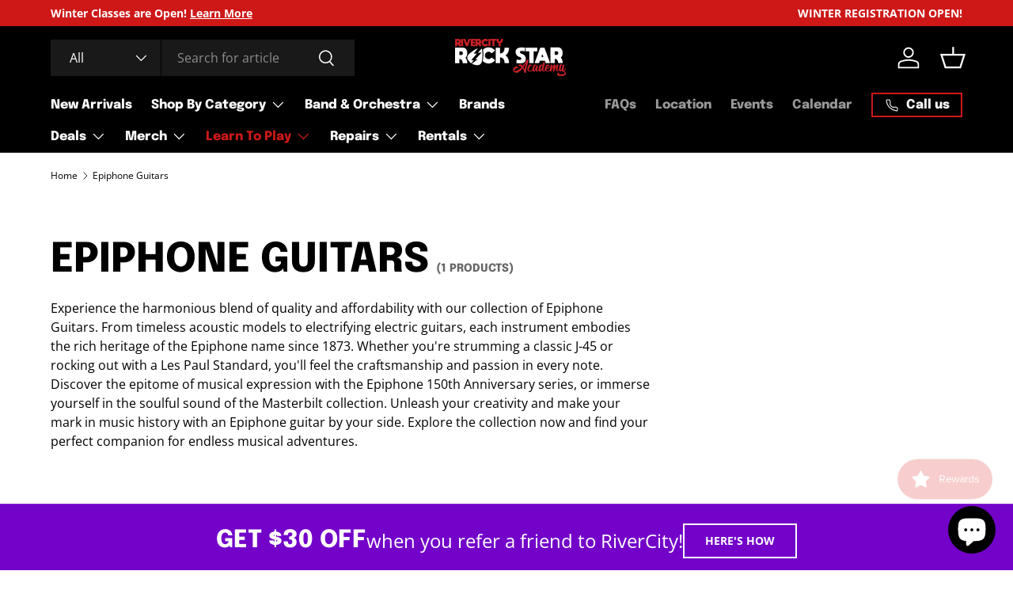

--- FILE ---
content_type: text/html; charset=utf-8
request_url: https://rocksalem.com/collections/all-epiphone
body_size: 68216
content:
<!doctype html>
<html class="no-js" lang="en" dir="ltr">
<head><meta charset="utf-8">
<meta name="viewport" content="width=device-width,initial-scale=1">
<title>Epiphone Guitars &ndash; RiverCity Rock Star Academy Music Store </title><link rel="canonical" href="https://rocksalem.com/collections/all-epiphone"><link rel="icon" href="//rocksalem.com/cdn/shop/files/rcra_favicon_100.png?crop=center&height=48&v=1738464808&width=48" type="image/png">
  <link rel="apple-touch-icon" href="//rocksalem.com/cdn/shop/files/rcra_favicon_100.png?crop=center&height=180&v=1738464808&width=180"><meta name="description" content="Experience the harmonious blend of quality and affordability with our collection of Epiphone Guitars. From timeless acoustic models to electrifying electric guitars, each instrument embodies the rich heritage of the Epiphone name since 1873. Whether you&#39;re strumming a classic J-45 or rocking out with a Les Paul Standar"><meta property="og:site_name" content="RiverCity Rock Star Academy Music Store ">
<meta property="og:url" content="https://rocksalem.com/collections/all-epiphone">
<meta property="og:title" content="Epiphone Guitars">
<meta property="og:type" content="product.group">
<meta property="og:description" content="Experience the harmonious blend of quality and affordability with our collection of Epiphone Guitars. From timeless acoustic models to electrifying electric guitars, each instrument embodies the rich heritage of the Epiphone name since 1873. Whether you&#39;re strumming a classic J-45 or rocking out with a Les Paul Standar"><meta property="og:image" content="http://rocksalem.com/cdn/shop/files/rc_logo_1200x628_c1598e5f-9566-4942-bce1-8c1771d21b1a.png?crop=center&height=1200&v=1738592897&width=1200">
  <meta property="og:image:secure_url" content="https://rocksalem.com/cdn/shop/files/rc_logo_1200x628_c1598e5f-9566-4942-bce1-8c1771d21b1a.png?crop=center&height=1200&v=1738592897&width=1200">
  <meta property="og:image:width" content="1200">
  <meta property="og:image:height" content="628"><meta name="twitter:site" content="@rivercityrock"><meta name="twitter:card" content="summary_large_image">
<meta name="twitter:title" content="Epiphone Guitars">
<meta name="twitter:description" content="Experience the harmonious blend of quality and affordability with our collection of Epiphone Guitars. From timeless acoustic models to electrifying electric guitars, each instrument embodies the rich heritage of the Epiphone name since 1873. Whether you&#39;re strumming a classic J-45 or rocking out with a Les Paul Standar">
<link rel="preload" href="//rocksalem.com/cdn/shop/t/47/assets/main.css?v=39030617625032399421744315498" as="style"><style data-shopify>
@font-face {
  font-family: "Open Sans";
  font-weight: 400;
  font-style: normal;
  font-display: swap;
  src: url("//rocksalem.com/cdn/fonts/open_sans/opensans_n4.c32e4d4eca5273f6d4ee95ddf54b5bbb75fc9b61.woff2") format("woff2"),
       url("//rocksalem.com/cdn/fonts/open_sans/opensans_n4.5f3406f8d94162b37bfa232b486ac93ee892406d.woff") format("woff");
}
@font-face {
  font-family: "Open Sans";
  font-weight: 700;
  font-style: normal;
  font-display: swap;
  src: url("//rocksalem.com/cdn/fonts/open_sans/opensans_n7.a9393be1574ea8606c68f4441806b2711d0d13e4.woff2") format("woff2"),
       url("//rocksalem.com/cdn/fonts/open_sans/opensans_n7.7b8af34a6ebf52beb1a4c1d8c73ad6910ec2e553.woff") format("woff");
}
@font-face {
  font-family: "Open Sans";
  font-weight: 400;
  font-style: italic;
  font-display: swap;
  src: url("//rocksalem.com/cdn/fonts/open_sans/opensans_i4.6f1d45f7a46916cc95c694aab32ecbf7509cbf33.woff2") format("woff2"),
       url("//rocksalem.com/cdn/fonts/open_sans/opensans_i4.4efaa52d5a57aa9a57c1556cc2b7465d18839daa.woff") format("woff");
}
@font-face {
  font-family: "Open Sans";
  font-weight: 700;
  font-style: italic;
  font-display: swap;
  src: url("//rocksalem.com/cdn/fonts/open_sans/opensans_i7.916ced2e2ce15f7fcd95d196601a15e7b89ee9a4.woff2") format("woff2"),
       url("//rocksalem.com/cdn/fonts/open_sans/opensans_i7.99a9cff8c86ea65461de497ade3d515a98f8b32a.woff") format("woff");
}
@font-face {
  font-family: Epilogue;
  font-weight: 800;
  font-style: normal;
  font-display: swap;
  src: url("//rocksalem.com/cdn/fonts/epilogue/epilogue_n8.fce680a466ed4f23f54385c46aa2c014c51d421a.woff2") format("woff2"),
       url("//rocksalem.com/cdn/fonts/epilogue/epilogue_n8.2961970d19583d06f062e98ceb588027397f5810.woff") format("woff");
}
@font-face {
  font-family: Epilogue;
  font-weight: 800;
  font-style: normal;
  font-display: swap;
  src: url("//rocksalem.com/cdn/fonts/epilogue/epilogue_n8.fce680a466ed4f23f54385c46aa2c014c51d421a.woff2") format("woff2"),
       url("//rocksalem.com/cdn/fonts/epilogue/epilogue_n8.2961970d19583d06f062e98ceb588027397f5810.woff") format("woff");
}
:root {
      --bg-color: 255 255 255 / 1.0;
      --bg-color-og: 255 255 255 / 1.0;
      --heading-color: 0 0 0;
      --text-color: 0 0 0;
      --text-color-og: 0 0 0;
      --scrollbar-color: 0 0 0;
      --link-color: 206 24 24;
      --link-color-og: 206 24 24;
      --star-color: 255 159 28;--swatch-border-color-default: 204 204 204;
        --swatch-border-color-active: 128 128 128;
        --swatch-card-size: 24px;
        --swatch-variant-picker-size: 64px;--color-scheme-1-bg: 206 24 24 / 1.0;
      --color-scheme-1-grad: ;
      --color-scheme-1-heading: 255 255 255;
      --color-scheme-1-text: 255 255 255;
      --color-scheme-1-btn-bg: 247 248 253;
      --color-scheme-1-btn-text: 0 0 0;
      --color-scheme-1-btn-bg-hover: 218 219 222;--color-scheme-2-bg: 115 3 201 / 1.0;
      --color-scheme-2-grad: ;
      --color-scheme-2-heading: 255 255 255;
      --color-scheme-2-text: 255 255 255;
      --color-scheme-2-btn-bg: 255 255 255;
      --color-scheme-2-btn-text: 0 0 0;
      --color-scheme-2-btn-bg-hover: 225 225 225;--color-scheme-3-bg: 0 0 0 / 1.0;
      --color-scheme-3-grad: ;
      --color-scheme-3-heading: 247 248 253;
      --color-scheme-3-text: 255 255 255;
      --color-scheme-3-btn-bg: 115 3 201;
      --color-scheme-3-btn-text: 247 248 253;
      --color-scheme-3-btn-bg-hover: 143 49 216;

      --drawer-bg-color: 255 255 255 / 1.0;
      --drawer-text-color: 42 43 42;

      --panel-bg-color: 206 24 24 / 1.0;
      --panel-heading-color: 255 255 255;
      --panel-text-color: 255 255 255;

      --in-stock-text-color: 44 126 63;
      --low-stock-text-color: 115 3 201;
      --very-low-stock-text-color: 206 24 24;
      --no-stock-text-color: 119 119 119;
      --no-stock-backordered-text-color: 255 255 255;

      --error-bg-color: 115 3 201;
      --error-text-color: 247 248 253;
      --success-bg-color: 232 246 234;
      --success-text-color: 44 126 63;
      --info-bg-color: 247 248 253;
      --info-text-color: 115 3 201;

      --heading-font-family: Epilogue, sans-serif;
      --heading-font-style: normal;
      --heading-font-weight: 800;
      --heading-scale-start: 6;

      --navigation-font-family: Epilogue, sans-serif;
      --navigation-font-style: normal;
      --navigation-font-weight: 800;
      --heading-text-transform: uppercase;

      --subheading-text-transform: uppercase;
      --body-font-family: "Open Sans", sans-serif;
      --body-font-style: normal;
      --body-font-weight: 400;
      --body-font-size: 16;

      --section-gap: 48;
      --heading-gap: calc(8 * var(--space-unit));--grid-column-gap: 20px;--btn-bg-color: 206 24 24;
      --btn-bg-hover-color: 216 72 72;
      --btn-text-color: 255 255 255;
      --btn-bg-color-og: 206 24 24;
      --btn-text-color-og: 255 255 255;
      --btn-alt-bg-color: 115 3 201;
      --btn-alt-bg-alpha: 1.0;
      --btn-alt-text-color: 255 255 255;
      --btn-border-width: 2px;
      --btn-padding-y: 12px;

      

      --btn-lg-border-radius: 50%;
      --btn-icon-border-radius: 50%;
      --input-with-btn-inner-radius: var(--btn-border-radius);
      --btn-text-transform: uppercase;

      --input-bg-color: 255 255 255 / 1.0;
      --input-text-color: 0 0 0;
      --input-border-width: 2px;
      --input-border-radius: 0px;
      --textarea-border-radius: 0px;
      --input-bg-color-diff-3: #f7f7f7;
      --input-bg-color-diff-6: #f0f0f0;

      --modal-border-radius: 0px;
      --modal-overlay-color: 0 0 0;
      --modal-overlay-opacity: 0.4;
      --drawer-border-radius: 0px;
      --overlay-border-radius: 0px;

      --custom-label-bg-color: 13 44 84;
      --custom-label-text-color: 255 255 255;--sale-label-bg-color: 206 24 24;
      --sale-label-text-color: 255 255 255;--sold-out-label-bg-color: 42 43 42;
      --sold-out-label-text-color: 255 255 255;--new-label-bg-color: 115 3 201;
      --new-label-text-color: 255 255 255;--preorder-label-bg-color: 115 3 201;
      --preorder-label-text-color: 255 255 255;

      --collection-label-color: 0 126 18;

      --page-width: 1620px;
      --gutter-sm: 20px;
      --gutter-md: 32px;
      --gutter-lg: 64px;

      --payment-terms-bg-color: #ffffff;

      --coll-card-bg-color: #F9F9F9;
      --coll-card-border-color: #f2f2f2;

      --card-highlight-bg-color: #F9F9F9;
      --card-highlight-text-color: 85 85 85;
      --card-highlight-border-color: #E1E1E1;--card-bg-color: #ffffff;
      --card-text-color: 38 38 43;
      --card-border-color: #f2f2f2;--blend-bg-color: #f7f8fd;
        
          --aos-animate-duration: 0.6s;
        

        
          --aos-min-width: 600;
        
      

      --reading-width: 48em;
    }

    @media (max-width: 769px) {
      :root {
        --reading-width: 36em;
      }
    }
  </style><link rel="stylesheet" href="//rocksalem.com/cdn/shop/t/47/assets/main.css?v=39030617625032399421744315498">
  <script src="//rocksalem.com/cdn/shop/t/47/assets/main.js?v=76476094356780495751744315498" defer="defer"></script><link rel="preload" href="//rocksalem.com/cdn/fonts/open_sans/opensans_n4.c32e4d4eca5273f6d4ee95ddf54b5bbb75fc9b61.woff2" as="font" type="font/woff2" crossorigin fetchpriority="high"><link rel="preload" href="//rocksalem.com/cdn/fonts/epilogue/epilogue_n8.fce680a466ed4f23f54385c46aa2c014c51d421a.woff2" as="font" type="font/woff2" crossorigin fetchpriority="high"><script>window.performance && window.performance.mark && window.performance.mark('shopify.content_for_header.start');</script><meta name="google-site-verification" content="uBBtf2W1JUgprLIShkW7Qh0yeUVYeIoOXfQrOZ4A1kY">
<meta name="facebook-domain-verification" content="ovgb05ai1ruh8j694arbcbrusbirms">
<meta name="google-site-verification" content="odagVFi_5bQc3V54nU507rthWkh56-pcdx5Qn40uBys">
<meta id="shopify-digital-wallet" name="shopify-digital-wallet" content="/60012855492/digital_wallets/dialog">
<meta name="shopify-checkout-api-token" content="ba45d62f24254b9ca98708c05c57b13d">
<meta id="in-context-paypal-metadata" data-shop-id="60012855492" data-venmo-supported="false" data-environment="production" data-locale="en_US" data-paypal-v4="true" data-currency="USD">
<link rel="alternate" type="application/atom+xml" title="Feed" href="/collections/all-epiphone.atom" />
<link rel="alternate" type="application/json+oembed" href="https://rocksalem.com/collections/all-epiphone.oembed">
<script async="async" src="/checkouts/internal/preloads.js?locale=en-US"></script>
<link rel="preconnect" href="https://shop.app" crossorigin="anonymous">
<script async="async" src="https://shop.app/checkouts/internal/preloads.js?locale=en-US&shop_id=60012855492" crossorigin="anonymous"></script>
<script id="apple-pay-shop-capabilities" type="application/json">{"shopId":60012855492,"countryCode":"US","currencyCode":"USD","merchantCapabilities":["supports3DS"],"merchantId":"gid:\/\/shopify\/Shop\/60012855492","merchantName":"RiverCity Rock Star Academy Music Store ","requiredBillingContactFields":["postalAddress","email"],"requiredShippingContactFields":["postalAddress","email"],"shippingType":"shipping","supportedNetworks":["visa","masterCard","amex","discover","elo","jcb"],"total":{"type":"pending","label":"RiverCity Rock Star Academy Music Store ","amount":"1.00"},"shopifyPaymentsEnabled":true,"supportsSubscriptions":true}</script>
<script id="shopify-features" type="application/json">{"accessToken":"ba45d62f24254b9ca98708c05c57b13d","betas":["rich-media-storefront-analytics"],"domain":"rocksalem.com","predictiveSearch":true,"shopId":60012855492,"locale":"en"}</script>
<script>var Shopify = Shopify || {};
Shopify.shop = "rivercity-music-store.myshopify.com";
Shopify.locale = "en";
Shopify.currency = {"active":"USD","rate":"1.0"};
Shopify.country = "US";
Shopify.theme = {"name":"Updated copy of Enterprise","id":144321675460,"schema_name":"Enterprise","schema_version":"1.6.2","theme_store_id":1657,"role":"main"};
Shopify.theme.handle = "null";
Shopify.theme.style = {"id":null,"handle":null};
Shopify.cdnHost = "rocksalem.com/cdn";
Shopify.routes = Shopify.routes || {};
Shopify.routes.root = "/";</script>
<script type="module">!function(o){(o.Shopify=o.Shopify||{}).modules=!0}(window);</script>
<script>!function(o){function n(){var o=[];function n(){o.push(Array.prototype.slice.apply(arguments))}return n.q=o,n}var t=o.Shopify=o.Shopify||{};t.loadFeatures=n(),t.autoloadFeatures=n()}(window);</script>
<script>
  window.ShopifyPay = window.ShopifyPay || {};
  window.ShopifyPay.apiHost = "shop.app\/pay";
  window.ShopifyPay.redirectState = null;
</script>
<script id="shop-js-analytics" type="application/json">{"pageType":"collection"}</script>
<script defer="defer" async type="module" src="//rocksalem.com/cdn/shopifycloud/shop-js/modules/v2/client.init-shop-cart-sync_BT-GjEfc.en.esm.js"></script>
<script defer="defer" async type="module" src="//rocksalem.com/cdn/shopifycloud/shop-js/modules/v2/chunk.common_D58fp_Oc.esm.js"></script>
<script defer="defer" async type="module" src="//rocksalem.com/cdn/shopifycloud/shop-js/modules/v2/chunk.modal_xMitdFEc.esm.js"></script>
<script type="module">
  await import("//rocksalem.com/cdn/shopifycloud/shop-js/modules/v2/client.init-shop-cart-sync_BT-GjEfc.en.esm.js");
await import("//rocksalem.com/cdn/shopifycloud/shop-js/modules/v2/chunk.common_D58fp_Oc.esm.js");
await import("//rocksalem.com/cdn/shopifycloud/shop-js/modules/v2/chunk.modal_xMitdFEc.esm.js");

  window.Shopify.SignInWithShop?.initShopCartSync?.({"fedCMEnabled":true,"windoidEnabled":true});

</script>
<script>
  window.Shopify = window.Shopify || {};
  if (!window.Shopify.featureAssets) window.Shopify.featureAssets = {};
  window.Shopify.featureAssets['shop-js'] = {"shop-cart-sync":["modules/v2/client.shop-cart-sync_DZOKe7Ll.en.esm.js","modules/v2/chunk.common_D58fp_Oc.esm.js","modules/v2/chunk.modal_xMitdFEc.esm.js"],"init-fed-cm":["modules/v2/client.init-fed-cm_B6oLuCjv.en.esm.js","modules/v2/chunk.common_D58fp_Oc.esm.js","modules/v2/chunk.modal_xMitdFEc.esm.js"],"shop-cash-offers":["modules/v2/client.shop-cash-offers_D2sdYoxE.en.esm.js","modules/v2/chunk.common_D58fp_Oc.esm.js","modules/v2/chunk.modal_xMitdFEc.esm.js"],"shop-login-button":["modules/v2/client.shop-login-button_QeVjl5Y3.en.esm.js","modules/v2/chunk.common_D58fp_Oc.esm.js","modules/v2/chunk.modal_xMitdFEc.esm.js"],"pay-button":["modules/v2/client.pay-button_DXTOsIq6.en.esm.js","modules/v2/chunk.common_D58fp_Oc.esm.js","modules/v2/chunk.modal_xMitdFEc.esm.js"],"shop-button":["modules/v2/client.shop-button_DQZHx9pm.en.esm.js","modules/v2/chunk.common_D58fp_Oc.esm.js","modules/v2/chunk.modal_xMitdFEc.esm.js"],"avatar":["modules/v2/client.avatar_BTnouDA3.en.esm.js"],"init-windoid":["modules/v2/client.init-windoid_CR1B-cfM.en.esm.js","modules/v2/chunk.common_D58fp_Oc.esm.js","modules/v2/chunk.modal_xMitdFEc.esm.js"],"init-shop-for-new-customer-accounts":["modules/v2/client.init-shop-for-new-customer-accounts_C_vY_xzh.en.esm.js","modules/v2/client.shop-login-button_QeVjl5Y3.en.esm.js","modules/v2/chunk.common_D58fp_Oc.esm.js","modules/v2/chunk.modal_xMitdFEc.esm.js"],"init-shop-email-lookup-coordinator":["modules/v2/client.init-shop-email-lookup-coordinator_BI7n9ZSv.en.esm.js","modules/v2/chunk.common_D58fp_Oc.esm.js","modules/v2/chunk.modal_xMitdFEc.esm.js"],"init-shop-cart-sync":["modules/v2/client.init-shop-cart-sync_BT-GjEfc.en.esm.js","modules/v2/chunk.common_D58fp_Oc.esm.js","modules/v2/chunk.modal_xMitdFEc.esm.js"],"shop-toast-manager":["modules/v2/client.shop-toast-manager_DiYdP3xc.en.esm.js","modules/v2/chunk.common_D58fp_Oc.esm.js","modules/v2/chunk.modal_xMitdFEc.esm.js"],"init-customer-accounts":["modules/v2/client.init-customer-accounts_D9ZNqS-Q.en.esm.js","modules/v2/client.shop-login-button_QeVjl5Y3.en.esm.js","modules/v2/chunk.common_D58fp_Oc.esm.js","modules/v2/chunk.modal_xMitdFEc.esm.js"],"init-customer-accounts-sign-up":["modules/v2/client.init-customer-accounts-sign-up_iGw4briv.en.esm.js","modules/v2/client.shop-login-button_QeVjl5Y3.en.esm.js","modules/v2/chunk.common_D58fp_Oc.esm.js","modules/v2/chunk.modal_xMitdFEc.esm.js"],"shop-follow-button":["modules/v2/client.shop-follow-button_CqMgW2wH.en.esm.js","modules/v2/chunk.common_D58fp_Oc.esm.js","modules/v2/chunk.modal_xMitdFEc.esm.js"],"checkout-modal":["modules/v2/client.checkout-modal_xHeaAweL.en.esm.js","modules/v2/chunk.common_D58fp_Oc.esm.js","modules/v2/chunk.modal_xMitdFEc.esm.js"],"shop-login":["modules/v2/client.shop-login_D91U-Q7h.en.esm.js","modules/v2/chunk.common_D58fp_Oc.esm.js","modules/v2/chunk.modal_xMitdFEc.esm.js"],"lead-capture":["modules/v2/client.lead-capture_BJmE1dJe.en.esm.js","modules/v2/chunk.common_D58fp_Oc.esm.js","modules/v2/chunk.modal_xMitdFEc.esm.js"],"payment-terms":["modules/v2/client.payment-terms_Ci9AEqFq.en.esm.js","modules/v2/chunk.common_D58fp_Oc.esm.js","modules/v2/chunk.modal_xMitdFEc.esm.js"]};
</script>
<script>(function() {
  var isLoaded = false;
  function asyncLoad() {
    if (isLoaded) return;
    isLoaded = true;
    var urls = ["\/\/d1liekpayvooaz.cloudfront.net\/apps\/customizery\/customizery.js?shop=rivercity-music-store.myshopify.com","https:\/\/static.rechargecdn.com\/assets\/js\/widget.min.js?shop=rivercity-music-store.myshopify.com","https:\/\/app.testimonialhub.com\/shopifyapp\/showsrstemplate.js?shop=rivercity-music-store.myshopify.com","\/\/cdn.shopify.com\/proxy\/24fd3c7bdbb97ea545a6aace2a0b393da5da0f4ace09d26041b46e7bc0de9256\/static.cdn.printful.com\/static\/js\/external\/shopify-product-customizer.js?v=0.28\u0026shop=rivercity-music-store.myshopify.com\u0026sp-cache-control=cHVibGljLCBtYXgtYWdlPTkwMA","https:\/\/ecommerce-editor-connector.live.gelato.tech\/ecommerce-editor\/v1\/shopify.esm.js?c=04fe0232-4724-4b9f-9233-ab6b983fdbba\u0026s=776f7a9c-3afd-488d-a3c1-71cf5aab9657\u0026shop=rivercity-music-store.myshopify.com","https:\/\/cdn.adscale.com\/static\/ecom_js\/rivercity-music-store\/add_item_to_cart.js?ver=20260123\u0026shop=rivercity-music-store.myshopify.com"];
    for (var i = 0; i < urls.length; i++) {
      var s = document.createElement('script');
      s.type = 'text/javascript';
      s.async = true;
      s.src = urls[i];
      var x = document.getElementsByTagName('script')[0];
      x.parentNode.insertBefore(s, x);
    }
  };
  if(window.attachEvent) {
    window.attachEvent('onload', asyncLoad);
  } else {
    window.addEventListener('load', asyncLoad, false);
  }
})();</script>
<script id="__st">var __st={"a":60012855492,"offset":-28800,"reqid":"57b44e97-b8fe-4c47-a2bc-081135c247bd-1769182066","pageurl":"rocksalem.com\/collections\/all-epiphone","u":"9534ba16d69a","p":"collection","rtyp":"collection","rid":286091378884};</script>
<script>window.ShopifyPaypalV4VisibilityTracking = true;</script>
<script id="captcha-bootstrap">!function(){'use strict';const t='contact',e='account',n='new_comment',o=[[t,t],['blogs',n],['comments',n],[t,'customer']],c=[[e,'customer_login'],[e,'guest_login'],[e,'recover_customer_password'],[e,'create_customer']],r=t=>t.map((([t,e])=>`form[action*='/${t}']:not([data-nocaptcha='true']) input[name='form_type'][value='${e}']`)).join(','),a=t=>()=>t?[...document.querySelectorAll(t)].map((t=>t.form)):[];function s(){const t=[...o],e=r(t);return a(e)}const i='password',u='form_key',d=['recaptcha-v3-token','g-recaptcha-response','h-captcha-response',i],f=()=>{try{return window.sessionStorage}catch{return}},m='__shopify_v',_=t=>t.elements[u];function p(t,e,n=!1){try{const o=window.sessionStorage,c=JSON.parse(o.getItem(e)),{data:r}=function(t){const{data:e,action:n}=t;return t[m]||n?{data:e,action:n}:{data:t,action:n}}(c);for(const[e,n]of Object.entries(r))t.elements[e]&&(t.elements[e].value=n);n&&o.removeItem(e)}catch(o){console.error('form repopulation failed',{error:o})}}const l='form_type',E='cptcha';function T(t){t.dataset[E]=!0}const w=window,h=w.document,L='Shopify',v='ce_forms',y='captcha';let A=!1;((t,e)=>{const n=(g='f06e6c50-85a8-45c8-87d0-21a2b65856fe',I='https://cdn.shopify.com/shopifycloud/storefront-forms-hcaptcha/ce_storefront_forms_captcha_hcaptcha.v1.5.2.iife.js',D={infoText:'Protected by hCaptcha',privacyText:'Privacy',termsText:'Terms'},(t,e,n)=>{const o=w[L][v],c=o.bindForm;if(c)return c(t,g,e,D).then(n);var r;o.q.push([[t,g,e,D],n]),r=I,A||(h.body.append(Object.assign(h.createElement('script'),{id:'captcha-provider',async:!0,src:r})),A=!0)});var g,I,D;w[L]=w[L]||{},w[L][v]=w[L][v]||{},w[L][v].q=[],w[L][y]=w[L][y]||{},w[L][y].protect=function(t,e){n(t,void 0,e),T(t)},Object.freeze(w[L][y]),function(t,e,n,w,h,L){const[v,y,A,g]=function(t,e,n){const i=e?o:[],u=t?c:[],d=[...i,...u],f=r(d),m=r(i),_=r(d.filter((([t,e])=>n.includes(e))));return[a(f),a(m),a(_),s()]}(w,h,L),I=t=>{const e=t.target;return e instanceof HTMLFormElement?e:e&&e.form},D=t=>v().includes(t);t.addEventListener('submit',(t=>{const e=I(t);if(!e)return;const n=D(e)&&!e.dataset.hcaptchaBound&&!e.dataset.recaptchaBound,o=_(e),c=g().includes(e)&&(!o||!o.value);(n||c)&&t.preventDefault(),c&&!n&&(function(t){try{if(!f())return;!function(t){const e=f();if(!e)return;const n=_(t);if(!n)return;const o=n.value;o&&e.removeItem(o)}(t);const e=Array.from(Array(32),(()=>Math.random().toString(36)[2])).join('');!function(t,e){_(t)||t.append(Object.assign(document.createElement('input'),{type:'hidden',name:u})),t.elements[u].value=e}(t,e),function(t,e){const n=f();if(!n)return;const o=[...t.querySelectorAll(`input[type='${i}']`)].map((({name:t})=>t)),c=[...d,...o],r={};for(const[a,s]of new FormData(t).entries())c.includes(a)||(r[a]=s);n.setItem(e,JSON.stringify({[m]:1,action:t.action,data:r}))}(t,e)}catch(e){console.error('failed to persist form',e)}}(e),e.submit())}));const S=(t,e)=>{t&&!t.dataset[E]&&(n(t,e.some((e=>e===t))),T(t))};for(const o of['focusin','change'])t.addEventListener(o,(t=>{const e=I(t);D(e)&&S(e,y())}));const B=e.get('form_key'),M=e.get(l),P=B&&M;t.addEventListener('DOMContentLoaded',(()=>{const t=y();if(P)for(const e of t)e.elements[l].value===M&&p(e,B);[...new Set([...A(),...v().filter((t=>'true'===t.dataset.shopifyCaptcha))])].forEach((e=>S(e,t)))}))}(h,new URLSearchParams(w.location.search),n,t,e,['guest_login'])})(!0,!0)}();</script>
<script integrity="sha256-4kQ18oKyAcykRKYeNunJcIwy7WH5gtpwJnB7kiuLZ1E=" data-source-attribution="shopify.loadfeatures" defer="defer" src="//rocksalem.com/cdn/shopifycloud/storefront/assets/storefront/load_feature-a0a9edcb.js" crossorigin="anonymous"></script>
<script crossorigin="anonymous" defer="defer" src="//rocksalem.com/cdn/shopifycloud/storefront/assets/shopify_pay/storefront-65b4c6d7.js?v=20250812"></script>
<script data-source-attribution="shopify.dynamic_checkout.dynamic.init">var Shopify=Shopify||{};Shopify.PaymentButton=Shopify.PaymentButton||{isStorefrontPortableWallets:!0,init:function(){window.Shopify.PaymentButton.init=function(){};var t=document.createElement("script");t.src="https://rocksalem.com/cdn/shopifycloud/portable-wallets/latest/portable-wallets.en.js",t.type="module",document.head.appendChild(t)}};
</script>
<script data-source-attribution="shopify.dynamic_checkout.buyer_consent">
  function portableWalletsHideBuyerConsent(e){var t=document.getElementById("shopify-buyer-consent"),n=document.getElementById("shopify-subscription-policy-button");t&&n&&(t.classList.add("hidden"),t.setAttribute("aria-hidden","true"),n.removeEventListener("click",e))}function portableWalletsShowBuyerConsent(e){var t=document.getElementById("shopify-buyer-consent"),n=document.getElementById("shopify-subscription-policy-button");t&&n&&(t.classList.remove("hidden"),t.removeAttribute("aria-hidden"),n.addEventListener("click",e))}window.Shopify?.PaymentButton&&(window.Shopify.PaymentButton.hideBuyerConsent=portableWalletsHideBuyerConsent,window.Shopify.PaymentButton.showBuyerConsent=portableWalletsShowBuyerConsent);
</script>
<script data-source-attribution="shopify.dynamic_checkout.cart.bootstrap">document.addEventListener("DOMContentLoaded",(function(){function t(){return document.querySelector("shopify-accelerated-checkout-cart, shopify-accelerated-checkout")}if(t())Shopify.PaymentButton.init();else{new MutationObserver((function(e,n){t()&&(Shopify.PaymentButton.init(),n.disconnect())})).observe(document.body,{childList:!0,subtree:!0})}}));
</script>
<script id='scb4127' type='text/javascript' async='' src='https://rocksalem.com/cdn/shopifycloud/privacy-banner/storefront-banner.js'></script><link id="shopify-accelerated-checkout-styles" rel="stylesheet" media="screen" href="https://rocksalem.com/cdn/shopifycloud/portable-wallets/latest/accelerated-checkout-backwards-compat.css" crossorigin="anonymous">
<style id="shopify-accelerated-checkout-cart">
        #shopify-buyer-consent {
  margin-top: 1em;
  display: inline-block;
  width: 100%;
}

#shopify-buyer-consent.hidden {
  display: none;
}

#shopify-subscription-policy-button {
  background: none;
  border: none;
  padding: 0;
  text-decoration: underline;
  font-size: inherit;
  cursor: pointer;
}

#shopify-subscription-policy-button::before {
  box-shadow: none;
}

      </style>
<script id="sections-script" data-sections="header,footer" defer="defer" src="//rocksalem.com/cdn/shop/t/47/compiled_assets/scripts.js?v=26253"></script>
<script>window.performance && window.performance.mark && window.performance.mark('shopify.content_for_header.end');</script>

    <script src="//rocksalem.com/cdn/shop/t/47/assets/animate-on-scroll.js?v=15249566486942820451744315498" defer="defer"></script>
    <link rel="stylesheet" href="//rocksalem.com/cdn/shop/t/47/assets/animate-on-scroll.css?v=116194678796051782541744315498">
  

  <script>document.documentElement.className = document.documentElement.className.replace('no-js', 'js');</script><!-- CC Custom Head Start --><!-- CC Custom Head End --><!-- BEGIN app block: shopify://apps/klaviyo-email-marketing-sms/blocks/klaviyo-onsite-embed/2632fe16-c075-4321-a88b-50b567f42507 -->












  <script async src="https://static.klaviyo.com/onsite/js/UwuVLV/klaviyo.js?company_id=UwuVLV"></script>
  <script>!function(){if(!window.klaviyo){window._klOnsite=window._klOnsite||[];try{window.klaviyo=new Proxy({},{get:function(n,i){return"push"===i?function(){var n;(n=window._klOnsite).push.apply(n,arguments)}:function(){for(var n=arguments.length,o=new Array(n),w=0;w<n;w++)o[w]=arguments[w];var t="function"==typeof o[o.length-1]?o.pop():void 0,e=new Promise((function(n){window._klOnsite.push([i].concat(o,[function(i){t&&t(i),n(i)}]))}));return e}}})}catch(n){window.klaviyo=window.klaviyo||[],window.klaviyo.push=function(){var n;(n=window._klOnsite).push.apply(n,arguments)}}}}();</script>

  




  <script>
    window.klaviyoReviewsProductDesignMode = false
  </script>







<!-- END app block --><!-- BEGIN app block: shopify://apps/judge-me-reviews/blocks/judgeme_core/61ccd3b1-a9f2-4160-9fe9-4fec8413e5d8 --><!-- Start of Judge.me Core -->






<link rel="dns-prefetch" href="https://cdnwidget.judge.me">
<link rel="dns-prefetch" href="https://cdn.judge.me">
<link rel="dns-prefetch" href="https://cdn1.judge.me">
<link rel="dns-prefetch" href="https://api.judge.me">

<script data-cfasync='false' class='jdgm-settings-script'>window.jdgmSettings={"pagination":5,"disable_web_reviews":false,"badge_no_review_text":"No reviews","badge_n_reviews_text":"{{ n }} review/reviews","badge_star_color":"#fbda0a","hide_badge_preview_if_no_reviews":true,"badge_hide_text":false,"enforce_center_preview_badge":false,"widget_title":"Customer Reviews","widget_open_form_text":"Write a review","widget_close_form_text":"Cancel review","widget_refresh_page_text":"Refresh page","widget_summary_text":"Based on {{ number_of_reviews }} review/reviews","widget_no_review_text":"Be the first to write a review","widget_name_field_text":"Display name","widget_verified_name_field_text":"Verified Name (public)","widget_name_placeholder_text":"Display name","widget_required_field_error_text":"This field is required.","widget_email_field_text":"Email address","widget_verified_email_field_text":"Verified Email (private, can not be edited)","widget_email_placeholder_text":"Your email address","widget_email_field_error_text":"Please enter a valid email address.","widget_rating_field_text":"Rating","widget_review_title_field_text":"Review Title","widget_review_title_placeholder_text":"Give your review a title","widget_review_body_field_text":"Review content","widget_review_body_placeholder_text":"Start writing here...","widget_pictures_field_text":"Picture/Video (optional)","widget_submit_review_text":"Submit Review","widget_submit_verified_review_text":"Submit Verified Review","widget_submit_success_msg_with_auto_publish":"Thank you! Please refresh the page in a few moments to see your review. You can remove or edit your review by logging into \u003ca href='https://judge.me/login' target='_blank' rel='nofollow noopener'\u003eJudge.me\u003c/a\u003e","widget_submit_success_msg_no_auto_publish":"Thank you! Your review will be published as soon as it is approved by the shop admin. You can remove or edit your review by logging into \u003ca href='https://judge.me/login' target='_blank' rel='nofollow noopener'\u003eJudge.me\u003c/a\u003e","widget_show_default_reviews_out_of_total_text":"Showing {{ n_reviews_shown }} out of {{ n_reviews }} reviews.","widget_show_all_link_text":"Show all","widget_show_less_link_text":"Show less","widget_author_said_text":"{{ reviewer_name }} said:","widget_days_text":"{{ n }} days ago","widget_weeks_text":"{{ n }} week/weeks ago","widget_months_text":"{{ n }} month/months ago","widget_years_text":"{{ n }} year/years ago","widget_yesterday_text":"Yesterday","widget_today_text":"Today","widget_replied_text":"\u003e\u003e {{ shop_name }} replied:","widget_read_more_text":"Read more","widget_reviewer_name_as_initial":"","widget_rating_filter_color":"#fbcd0a","widget_rating_filter_see_all_text":"See all reviews","widget_sorting_most_recent_text":"Most Recent","widget_sorting_highest_rating_text":"Highest Rating","widget_sorting_lowest_rating_text":"Lowest Rating","widget_sorting_with_pictures_text":"Only Pictures","widget_sorting_most_helpful_text":"Most Helpful","widget_open_question_form_text":"Ask a question","widget_reviews_subtab_text":"Reviews","widget_questions_subtab_text":"Questions","widget_question_label_text":"Question","widget_answer_label_text":"Answer","widget_question_placeholder_text":"Write your question here","widget_submit_question_text":"Submit Question","widget_question_submit_success_text":"Thank you for your question! We will notify you once it gets answered.","widget_star_color":"#fbda0a","verified_badge_text":"Verified","verified_badge_bg_color":"","verified_badge_text_color":"","verified_badge_placement":"left-of-reviewer-name","widget_review_max_height":"","widget_hide_border":false,"widget_social_share":false,"widget_thumb":false,"widget_review_location_show":false,"widget_location_format":"","all_reviews_include_out_of_store_products":true,"all_reviews_out_of_store_text":"(out of store)","all_reviews_pagination":100,"all_reviews_product_name_prefix_text":"about","enable_review_pictures":true,"enable_question_anwser":true,"widget_theme":"leex","review_date_format":"mm/dd/yyyy","default_sort_method":"most-recent","widget_product_reviews_subtab_text":"Product Reviews","widget_shop_reviews_subtab_text":"Shop Reviews","widget_other_products_reviews_text":"Reviews for other products","widget_store_reviews_subtab_text":"Store reviews","widget_no_store_reviews_text":"This store hasn't received any reviews yet","widget_web_restriction_product_reviews_text":"This product hasn't received any reviews yet","widget_no_items_text":"No items found","widget_show_more_text":"Show more","widget_write_a_store_review_text":"Write a Store Review","widget_other_languages_heading":"Reviews in Other Languages","widget_translate_review_text":"Translate review to {{ language }}","widget_translating_review_text":"Translating...","widget_show_original_translation_text":"Show original ({{ language }})","widget_translate_review_failed_text":"Review couldn't be translated.","widget_translate_review_retry_text":"Retry","widget_translate_review_try_again_later_text":"Try again later","show_product_url_for_grouped_product":false,"widget_sorting_pictures_first_text":"Pictures First","show_pictures_on_all_rev_page_mobile":true,"show_pictures_on_all_rev_page_desktop":true,"floating_tab_hide_mobile_install_preference":false,"floating_tab_button_name":"★ Reviews","floating_tab_title":"Let customers speak for us","floating_tab_button_color":"","floating_tab_button_background_color":"","floating_tab_url":"","floating_tab_url_enabled":false,"floating_tab_tab_style":"text","all_reviews_text_badge_text":"Customers rate us {{ shop.metafields.judgeme.all_reviews_rating | round: 1 }}/5 based on {{ shop.metafields.judgeme.all_reviews_count }} reviews.","all_reviews_text_badge_text_branded_style":"{{ shop.metafields.judgeme.all_reviews_rating | round: 1 }} out of 5 stars based on {{ shop.metafields.judgeme.all_reviews_count }} reviews","is_all_reviews_text_badge_a_link":false,"show_stars_for_all_reviews_text_badge":false,"all_reviews_text_badge_url":"","all_reviews_text_style":"branded","all_reviews_text_color_style":"judgeme_brand_color","all_reviews_text_color":"#108474","all_reviews_text_show_jm_brand":true,"featured_carousel_show_header":true,"featured_carousel_title":"WHAT OUR CUSTOMERS ARE LOVING","testimonials_carousel_title":"Customers are saying","videos_carousel_title":"Real customer stories","cards_carousel_title":"Customers are saying","featured_carousel_count_text":"from {{ n }} reviews","featured_carousel_add_link_to_all_reviews_page":true,"featured_carousel_url":"","featured_carousel_show_images":true,"featured_carousel_autoslide_interval":5,"featured_carousel_arrows_on_the_sides":false,"featured_carousel_height":280,"featured_carousel_width":100,"featured_carousel_image_size":0,"featured_carousel_image_height":250,"featured_carousel_arrow_color":"#000000","verified_count_badge_style":"branded","verified_count_badge_orientation":"horizontal","verified_count_badge_color_style":"judgeme_brand_color","verified_count_badge_color":"#108474","is_verified_count_badge_a_link":false,"verified_count_badge_url":"","verified_count_badge_show_jm_brand":true,"widget_rating_preset_default":5,"widget_first_sub_tab":"product-reviews","widget_show_histogram":true,"widget_histogram_use_custom_color":false,"widget_pagination_use_custom_color":false,"widget_star_use_custom_color":false,"widget_verified_badge_use_custom_color":false,"widget_write_review_use_custom_color":false,"picture_reminder_submit_button":"Upload Pictures","enable_review_videos":false,"mute_video_by_default":false,"widget_sorting_videos_first_text":"Videos First","widget_review_pending_text":"Pending","featured_carousel_items_for_large_screen":4,"social_share_options_order":"Facebook,Twitter","remove_microdata_snippet":true,"disable_json_ld":false,"enable_json_ld_products":false,"preview_badge_show_question_text":false,"preview_badge_no_question_text":"No questions","preview_badge_n_question_text":"{{ number_of_questions }} question/questions","qa_badge_show_icon":false,"qa_badge_icon_color":"#7303c9","qa_badge_position":"same-row","remove_judgeme_branding":true,"widget_add_search_bar":false,"widget_search_bar_placeholder":"Search","widget_sorting_verified_only_text":"Verified only","featured_carousel_theme":"default","featured_carousel_show_rating":true,"featured_carousel_show_title":true,"featured_carousel_show_body":true,"featured_carousel_show_date":false,"featured_carousel_show_reviewer":true,"featured_carousel_show_product":false,"featured_carousel_header_background_color":"#108474","featured_carousel_header_text_color":"#ffffff","featured_carousel_name_product_separator":"reviewed","featured_carousel_full_star_background":"#7303c9","featured_carousel_empty_star_background":"#f7f8fd","featured_carousel_vertical_theme_background":"#f9fafb","featured_carousel_verified_badge_enable":false,"featured_carousel_verified_badge_color":"#ce1818","featured_carousel_border_style":"round","featured_carousel_review_line_length_limit":3,"featured_carousel_more_reviews_button_text":"Read more reviews","featured_carousel_view_product_button_text":"View product","all_reviews_page_load_reviews_on":"scroll","all_reviews_page_load_more_text":"Load More Reviews","disable_fb_tab_reviews":false,"enable_ajax_cdn_cache":false,"widget_advanced_speed_features":5,"widget_public_name_text":"displayed publicly like","default_reviewer_name":"John Smith","default_reviewer_name_has_non_latin":true,"widget_reviewer_anonymous":"Anonymous","medals_widget_title":"Judge.me Review Medals","medals_widget_background_color":"#f9fafb","medals_widget_position":"footer_all_pages","medals_widget_border_color":"#f9fafb","medals_widget_verified_text_position":"left","medals_widget_use_monochromatic_version":false,"medals_widget_elements_color":"#108474","show_reviewer_avatar":true,"widget_invalid_yt_video_url_error_text":"Not a YouTube video URL","widget_max_length_field_error_text":"Please enter no more than {0} characters.","widget_show_country_flag":false,"widget_show_collected_via_shop_app":true,"widget_verified_by_shop_badge_style":"light","widget_verified_by_shop_text":"Verified by Shop","widget_show_photo_gallery":false,"widget_load_with_code_splitting":true,"widget_ugc_install_preference":false,"widget_ugc_title":"Made by us, Shared by you","widget_ugc_subtitle":"Tag us to see your picture featured in our page","widget_ugc_arrows_color":"#ffffff","widget_ugc_primary_button_text":"Buy Now","widget_ugc_primary_button_background_color":"#108474","widget_ugc_primary_button_text_color":"#ffffff","widget_ugc_primary_button_border_width":"0","widget_ugc_primary_button_border_style":"none","widget_ugc_primary_button_border_color":"#108474","widget_ugc_primary_button_border_radius":"25","widget_ugc_secondary_button_text":"Load More","widget_ugc_secondary_button_background_color":"#ffffff","widget_ugc_secondary_button_text_color":"#108474","widget_ugc_secondary_button_border_width":"2","widget_ugc_secondary_button_border_style":"solid","widget_ugc_secondary_button_border_color":"#108474","widget_ugc_secondary_button_border_radius":"25","widget_ugc_reviews_button_text":"View Reviews","widget_ugc_reviews_button_background_color":"#ffffff","widget_ugc_reviews_button_text_color":"#108474","widget_ugc_reviews_button_border_width":"2","widget_ugc_reviews_button_border_style":"solid","widget_ugc_reviews_button_border_color":"#108474","widget_ugc_reviews_button_border_radius":"25","widget_ugc_reviews_button_link_to":"judgeme-reviews-page","widget_ugc_show_post_date":true,"widget_ugc_max_width":"800","widget_rating_metafield_value_type":true,"widget_primary_color":"#7303C9","widget_enable_secondary_color":false,"widget_secondary_color":"#edf5f5","widget_summary_average_rating_text":"{{ average_rating }} out of 5","widget_media_grid_title":"Customer photos \u0026 videos","widget_media_grid_see_more_text":"See more","widget_round_style":false,"widget_show_product_medals":true,"widget_verified_by_judgeme_text":"Verified by Judge.me","widget_show_store_medals":true,"widget_verified_by_judgeme_text_in_store_medals":"Verified by Judge.me","widget_media_field_exceed_quantity_message":"Sorry, we can only accept {{ max_media }} for one review.","widget_media_field_exceed_limit_message":"{{ file_name }} is too large, please select a {{ media_type }} less than {{ size_limit }}MB.","widget_review_submitted_text":"Review Submitted!","widget_question_submitted_text":"Question Submitted!","widget_close_form_text_question":"Cancel","widget_write_your_answer_here_text":"Write your answer here","widget_enabled_branded_link":true,"widget_show_collected_by_judgeme":true,"widget_reviewer_name_color":"","widget_write_review_text_color":"","widget_write_review_bg_color":"","widget_collected_by_judgeme_text":"collected by Judge.me","widget_pagination_type":"standard","widget_load_more_text":"Load More","widget_load_more_color":"#108474","widget_full_review_text":"Full Review","widget_read_more_reviews_text":"Read More Reviews","widget_read_questions_text":"Read Questions","widget_questions_and_answers_text":"Questions \u0026 Answers","widget_verified_by_text":"Verified by","widget_verified_text":"Verified","widget_number_of_reviews_text":"{{ number_of_reviews }} reviews","widget_back_button_text":"Back","widget_next_button_text":"Next","widget_custom_forms_filter_button":"Filters","custom_forms_style":"horizontal","widget_show_review_information":false,"how_reviews_are_collected":"How reviews are collected?","widget_show_review_keywords":false,"widget_gdpr_statement":"How we use your data: We'll only contact you about the review you left, and only if necessary. By submitting your review, you agree to Judge.me's \u003ca href='https://judge.me/terms' target='_blank' rel='nofollow noopener'\u003eterms\u003c/a\u003e, \u003ca href='https://judge.me/privacy' target='_blank' rel='nofollow noopener'\u003eprivacy\u003c/a\u003e and \u003ca href='https://judge.me/content-policy' target='_blank' rel='nofollow noopener'\u003econtent\u003c/a\u003e policies.","widget_multilingual_sorting_enabled":false,"widget_translate_review_content_enabled":false,"widget_translate_review_content_method":"manual","popup_widget_review_selection":"automatically_with_pictures","popup_widget_round_border_style":true,"popup_widget_show_title":true,"popup_widget_show_body":true,"popup_widget_show_reviewer":false,"popup_widget_show_product":true,"popup_widget_show_pictures":true,"popup_widget_use_review_picture":true,"popup_widget_show_on_home_page":true,"popup_widget_show_on_product_page":true,"popup_widget_show_on_collection_page":true,"popup_widget_show_on_cart_page":true,"popup_widget_position":"bottom_left","popup_widget_first_review_delay":5,"popup_widget_duration":5,"popup_widget_interval":5,"popup_widget_review_count":5,"popup_widget_hide_on_mobile":true,"review_snippet_widget_round_border_style":true,"review_snippet_widget_card_color":"#FFFFFF","review_snippet_widget_slider_arrows_background_color":"#FFFFFF","review_snippet_widget_slider_arrows_color":"#000000","review_snippet_widget_star_color":"#108474","show_product_variant":false,"all_reviews_product_variant_label_text":"Variant: ","widget_show_verified_branding":false,"widget_ai_summary_title":"Customers say","widget_ai_summary_disclaimer":"AI-powered review summary based on recent customer reviews","widget_show_ai_summary":false,"widget_show_ai_summary_bg":false,"widget_show_review_title_input":true,"redirect_reviewers_invited_via_email":"review_widget","request_store_review_after_product_review":false,"request_review_other_products_in_order":false,"review_form_color_scheme":"default","review_form_corner_style":"square","review_form_star_color":{},"review_form_text_color":"#333333","review_form_background_color":"#ffffff","review_form_field_background_color":"#fafafa","review_form_button_color":{},"review_form_button_text_color":"#ffffff","review_form_modal_overlay_color":"#000000","review_content_screen_title_text":"How would you rate this product?","review_content_introduction_text":"We would love it if you would share a bit about your experience.","store_review_form_title_text":"How would you rate this store?","store_review_form_introduction_text":"We would love it if you would share a bit about your experience.","show_review_guidance_text":true,"one_star_review_guidance_text":"Poor","five_star_review_guidance_text":"Great","customer_information_screen_title_text":"About you","customer_information_introduction_text":"Please tell us more about you.","custom_questions_screen_title_text":"Your experience in more detail","custom_questions_introduction_text":"Here are a few questions to help us understand more about your experience.","review_submitted_screen_title_text":"Thanks for your review!","review_submitted_screen_thank_you_text":"We are processing it and it will appear on the store soon.","review_submitted_screen_email_verification_text":"Please confirm your email by clicking the link we just sent you. This helps us keep reviews authentic.","review_submitted_request_store_review_text":"Would you like to share your experience of shopping with us?","review_submitted_review_other_products_text":"Would you like to review these products?","store_review_screen_title_text":"Would you like to share your experience of shopping with us?","store_review_introduction_text":"We value your feedback and use it to improve. Please share any thoughts or suggestions you have.","reviewer_media_screen_title_picture_text":"Share a picture","reviewer_media_introduction_picture_text":"Upload a photo to support your review.","reviewer_media_screen_title_video_text":"Share a video","reviewer_media_introduction_video_text":"Upload a video to support your review.","reviewer_media_screen_title_picture_or_video_text":"Share a picture or video","reviewer_media_introduction_picture_or_video_text":"Upload a photo or video to support your review.","reviewer_media_youtube_url_text":"Paste your Youtube URL here","advanced_settings_next_step_button_text":"Next","advanced_settings_close_review_button_text":"Close","modal_write_review_flow":false,"write_review_flow_required_text":"Required","write_review_flow_privacy_message_text":"We respect your privacy.","write_review_flow_anonymous_text":"Post review as anonymous","write_review_flow_visibility_text":"This won't be visible to other customers.","write_review_flow_multiple_selection_help_text":"Select as many as you like","write_review_flow_single_selection_help_text":"Select one option","write_review_flow_required_field_error_text":"This field is required","write_review_flow_invalid_email_error_text":"Please enter a valid email address","write_review_flow_max_length_error_text":"Max. {{ max_length }} characters.","write_review_flow_media_upload_text":"\u003cb\u003eClick to upload\u003c/b\u003e or drag and drop","write_review_flow_gdpr_statement":"We'll only contact you about your review if necessary. By submitting your review, you agree to our \u003ca href='https://judge.me/terms' target='_blank' rel='nofollow noopener'\u003eterms and conditions\u003c/a\u003e and \u003ca href='https://judge.me/privacy' target='_blank' rel='nofollow noopener'\u003eprivacy policy\u003c/a\u003e.","rating_only_reviews_enabled":false,"show_negative_reviews_help_screen":false,"new_review_flow_help_screen_rating_threshold":3,"negative_review_resolution_screen_title_text":"Tell us more","negative_review_resolution_text":"Your experience matters to us. If there were issues with your purchase, we're here to help. Feel free to reach out to us, we'd love the opportunity to make things right.","negative_review_resolution_button_text":"Contact us","negative_review_resolution_proceed_with_review_text":"Leave a review","negative_review_resolution_subject":"Issue with purchase from {{ shop_name }}.{{ order_name }}","preview_badge_collection_page_install_status":false,"widget_review_custom_css":"","preview_badge_custom_css":"","preview_badge_stars_count":"5-stars","featured_carousel_custom_css":"","floating_tab_custom_css":"","all_reviews_widget_custom_css":"","medals_widget_custom_css":"","verified_badge_custom_css":"","all_reviews_text_custom_css":"","transparency_badges_collected_via_store_invite":false,"transparency_badges_from_another_provider":false,"transparency_badges_collected_from_store_visitor":false,"transparency_badges_collected_by_verified_review_provider":false,"transparency_badges_earned_reward":false,"transparency_badges_collected_via_store_invite_text":"Review collected via store invitation","transparency_badges_from_another_provider_text":"Review collected from another provider","transparency_badges_collected_from_store_visitor_text":"Review collected from a store visitor","transparency_badges_written_in_google_text":"Review written in Google","transparency_badges_written_in_etsy_text":"Review written in Etsy","transparency_badges_written_in_shop_app_text":"Review written in Shop App","transparency_badges_earned_reward_text":"Review earned a reward for future purchase","product_review_widget_per_page":10,"widget_store_review_label_text":"Review about the store","checkout_comment_extension_title_on_product_page":"Customer Comments","checkout_comment_extension_num_latest_comment_show":5,"checkout_comment_extension_format":"name_and_timestamp","checkout_comment_customer_name":"last_initial","checkout_comment_comment_notification":true,"preview_badge_collection_page_install_preference":false,"preview_badge_home_page_install_preference":false,"preview_badge_product_page_install_preference":false,"review_widget_install_preference":"","review_carousel_install_preference":false,"floating_reviews_tab_install_preference":"none","verified_reviews_count_badge_install_preference":false,"all_reviews_text_install_preference":false,"review_widget_best_location":false,"judgeme_medals_install_preference":false,"review_widget_revamp_enabled":false,"review_widget_qna_enabled":false,"review_widget_header_theme":"minimal","review_widget_widget_title_enabled":true,"review_widget_header_text_size":"medium","review_widget_header_text_weight":"regular","review_widget_average_rating_style":"compact","review_widget_bar_chart_enabled":true,"review_widget_bar_chart_type":"numbers","review_widget_bar_chart_style":"standard","review_widget_expanded_media_gallery_enabled":false,"review_widget_reviews_section_theme":"standard","review_widget_image_style":"thumbnails","review_widget_review_image_ratio":"square","review_widget_stars_size":"medium","review_widget_verified_badge":"standard_text","review_widget_review_title_text_size":"medium","review_widget_review_text_size":"medium","review_widget_review_text_length":"medium","review_widget_number_of_columns_desktop":3,"review_widget_carousel_transition_speed":5,"review_widget_custom_questions_answers_display":"always","review_widget_button_text_color":"#FFFFFF","review_widget_text_color":"#000000","review_widget_lighter_text_color":"#7B7B7B","review_widget_corner_styling":"soft","review_widget_review_word_singular":"review","review_widget_review_word_plural":"reviews","review_widget_voting_label":"Helpful?","review_widget_shop_reply_label":"Reply from {{ shop_name }}:","review_widget_filters_title":"Filters","qna_widget_question_word_singular":"Question","qna_widget_question_word_plural":"Questions","qna_widget_answer_reply_label":"Answer from {{ answerer_name }}:","qna_content_screen_title_text":"Ask a question about this product","qna_widget_question_required_field_error_text":"Please enter your question.","qna_widget_flow_gdpr_statement":"We'll only contact you about your question if necessary. By submitting your question, you agree to our \u003ca href='https://judge.me/terms' target='_blank' rel='nofollow noopener'\u003eterms and conditions\u003c/a\u003e and \u003ca href='https://judge.me/privacy' target='_blank' rel='nofollow noopener'\u003eprivacy policy\u003c/a\u003e.","qna_widget_question_submitted_text":"Thanks for your question!","qna_widget_close_form_text_question":"Close","qna_widget_question_submit_success_text":"We’ll notify you by email when your question is answered.","all_reviews_widget_v2025_enabled":false,"all_reviews_widget_v2025_header_theme":"default","all_reviews_widget_v2025_widget_title_enabled":true,"all_reviews_widget_v2025_header_text_size":"medium","all_reviews_widget_v2025_header_text_weight":"regular","all_reviews_widget_v2025_average_rating_style":"compact","all_reviews_widget_v2025_bar_chart_enabled":true,"all_reviews_widget_v2025_bar_chart_type":"numbers","all_reviews_widget_v2025_bar_chart_style":"standard","all_reviews_widget_v2025_expanded_media_gallery_enabled":false,"all_reviews_widget_v2025_show_store_medals":true,"all_reviews_widget_v2025_show_photo_gallery":true,"all_reviews_widget_v2025_show_review_keywords":false,"all_reviews_widget_v2025_show_ai_summary":false,"all_reviews_widget_v2025_show_ai_summary_bg":false,"all_reviews_widget_v2025_add_search_bar":false,"all_reviews_widget_v2025_default_sort_method":"most-recent","all_reviews_widget_v2025_reviews_per_page":10,"all_reviews_widget_v2025_reviews_section_theme":"default","all_reviews_widget_v2025_image_style":"thumbnails","all_reviews_widget_v2025_review_image_ratio":"square","all_reviews_widget_v2025_stars_size":"medium","all_reviews_widget_v2025_verified_badge":"bold_badge","all_reviews_widget_v2025_review_title_text_size":"medium","all_reviews_widget_v2025_review_text_size":"medium","all_reviews_widget_v2025_review_text_length":"medium","all_reviews_widget_v2025_number_of_columns_desktop":3,"all_reviews_widget_v2025_carousel_transition_speed":5,"all_reviews_widget_v2025_custom_questions_answers_display":"always","all_reviews_widget_v2025_show_product_variant":false,"all_reviews_widget_v2025_show_reviewer_avatar":true,"all_reviews_widget_v2025_reviewer_name_as_initial":"","all_reviews_widget_v2025_review_location_show":false,"all_reviews_widget_v2025_location_format":"","all_reviews_widget_v2025_show_country_flag":false,"all_reviews_widget_v2025_verified_by_shop_badge_style":"light","all_reviews_widget_v2025_social_share":false,"all_reviews_widget_v2025_social_share_options_order":"Facebook,Twitter,LinkedIn,Pinterest","all_reviews_widget_v2025_pagination_type":"standard","all_reviews_widget_v2025_button_text_color":"#FFFFFF","all_reviews_widget_v2025_text_color":"#000000","all_reviews_widget_v2025_lighter_text_color":"#7B7B7B","all_reviews_widget_v2025_corner_styling":"soft","all_reviews_widget_v2025_title":"Customer reviews","all_reviews_widget_v2025_ai_summary_title":"Customers say about this store","all_reviews_widget_v2025_no_review_text":"Be the first to write a review","platform":"shopify","branding_url":"https://app.judge.me/reviews","branding_text":"Powered by Judge.me","locale":"en","reply_name":"RiverCity Rock Star Academy Music Store ","widget_version":"3.0","footer":true,"autopublish":true,"review_dates":true,"enable_custom_form":false,"shop_use_review_site":false,"shop_locale":"en","enable_multi_locales_translations":false,"show_review_title_input":true,"review_verification_email_status":"always","can_be_branded":true,"reply_name_text":"RiverCity Rock Star Academy Music Store "};</script> <style class='jdgm-settings-style'>.jdgm-xx{left:0}:root{--jdgm-primary-color: #7303C9;--jdgm-secondary-color: rgba(115,3,201,0.1);--jdgm-star-color: #fbda0a;--jdgm-write-review-text-color: white;--jdgm-write-review-bg-color: #7303C9;--jdgm-paginate-color: #7303C9;--jdgm-border-radius: 0;--jdgm-reviewer-name-color: #7303C9}.jdgm-histogram__bar-content{background-color:#7303C9}.jdgm-rev[data-verified-buyer=true] .jdgm-rev__icon.jdgm-rev__icon:after,.jdgm-rev__buyer-badge.jdgm-rev__buyer-badge{color:white;background-color:#7303C9}.jdgm-review-widget--small .jdgm-gallery.jdgm-gallery .jdgm-gallery__thumbnail-link:nth-child(8) .jdgm-gallery__thumbnail-wrapper.jdgm-gallery__thumbnail-wrapper:before{content:"See more"}@media only screen and (min-width: 768px){.jdgm-gallery.jdgm-gallery .jdgm-gallery__thumbnail-link:nth-child(8) .jdgm-gallery__thumbnail-wrapper.jdgm-gallery__thumbnail-wrapper:before{content:"See more"}}.jdgm-preview-badge .jdgm-star.jdgm-star{color:#fbda0a}.jdgm-prev-badge[data-average-rating='0.00']{display:none !important}.jdgm-author-all-initials{display:none !important}.jdgm-author-last-initial{display:none !important}.jdgm-rev-widg__title{visibility:hidden}.jdgm-rev-widg__summary-text{visibility:hidden}.jdgm-prev-badge__text{visibility:hidden}.jdgm-rev__prod-link-prefix:before{content:'about'}.jdgm-rev__variant-label:before{content:'Variant: '}.jdgm-rev__out-of-store-text:before{content:'(out of store)'}.jdgm-preview-badge[data-template="product"]{display:none !important}.jdgm-preview-badge[data-template="collection"]{display:none !important}.jdgm-preview-badge[data-template="index"]{display:none !important}.jdgm-review-widget[data-from-snippet="true"]{display:none !important}.jdgm-verified-count-badget[data-from-snippet="true"]{display:none !important}.jdgm-carousel-wrapper[data-from-snippet="true"]{display:none !important}.jdgm-all-reviews-text[data-from-snippet="true"]{display:none !important}.jdgm-medals-section[data-from-snippet="true"]{display:none !important}.jdgm-ugc-media-wrapper[data-from-snippet="true"]{display:none !important}.jdgm-rev__transparency-badge[data-badge-type="review_collected_via_store_invitation"]{display:none !important}.jdgm-rev__transparency-badge[data-badge-type="review_collected_from_another_provider"]{display:none !important}.jdgm-rev__transparency-badge[data-badge-type="review_collected_from_store_visitor"]{display:none !important}.jdgm-rev__transparency-badge[data-badge-type="review_written_in_etsy"]{display:none !important}.jdgm-rev__transparency-badge[data-badge-type="review_written_in_google_business"]{display:none !important}.jdgm-rev__transparency-badge[data-badge-type="review_written_in_shop_app"]{display:none !important}.jdgm-rev__transparency-badge[data-badge-type="review_earned_for_future_purchase"]{display:none !important}.jdgm-review-snippet-widget .jdgm-rev-snippet-widget__cards-container .jdgm-rev-snippet-card{border-radius:8px;background:#fff}.jdgm-review-snippet-widget .jdgm-rev-snippet-widget__cards-container .jdgm-rev-snippet-card__rev-rating .jdgm-star{color:#108474}.jdgm-review-snippet-widget .jdgm-rev-snippet-widget__prev-btn,.jdgm-review-snippet-widget .jdgm-rev-snippet-widget__next-btn{border-radius:50%;background:#fff}.jdgm-review-snippet-widget .jdgm-rev-snippet-widget__prev-btn>svg,.jdgm-review-snippet-widget .jdgm-rev-snippet-widget__next-btn>svg{fill:#000}.jdgm-full-rev-modal.rev-snippet-widget .jm-mfp-container .jm-mfp-content,.jdgm-full-rev-modal.rev-snippet-widget .jm-mfp-container .jdgm-full-rev__icon,.jdgm-full-rev-modal.rev-snippet-widget .jm-mfp-container .jdgm-full-rev__pic-img,.jdgm-full-rev-modal.rev-snippet-widget .jm-mfp-container .jdgm-full-rev__reply{border-radius:8px}.jdgm-full-rev-modal.rev-snippet-widget .jm-mfp-container .jdgm-full-rev[data-verified-buyer="true"] .jdgm-full-rev__icon::after{border-radius:8px}.jdgm-full-rev-modal.rev-snippet-widget .jm-mfp-container .jdgm-full-rev .jdgm-rev__buyer-badge{border-radius:calc( 8px / 2 )}.jdgm-full-rev-modal.rev-snippet-widget .jm-mfp-container .jdgm-full-rev .jdgm-full-rev__replier::before{content:'RiverCity Rock Star Academy Music Store '}.jdgm-full-rev-modal.rev-snippet-widget .jm-mfp-container .jdgm-full-rev .jdgm-full-rev__product-button{border-radius:calc( 8px * 6 )}
</style> <style class='jdgm-settings-style'></style> <script data-cfasync="false" type="text/javascript" async src="https://cdnwidget.judge.me/shopify_v2/leex.js" id="judgeme_widget_leex_js"></script>
<link id="judgeme_widget_leex_css" rel="stylesheet" type="text/css" media="nope!" onload="this.media='all'" href="https://cdnwidget.judge.me/widget_v3/theme/leex.css">

  
  
  
  <style class='jdgm-miracle-styles'>
  @-webkit-keyframes jdgm-spin{0%{-webkit-transform:rotate(0deg);-ms-transform:rotate(0deg);transform:rotate(0deg)}100%{-webkit-transform:rotate(359deg);-ms-transform:rotate(359deg);transform:rotate(359deg)}}@keyframes jdgm-spin{0%{-webkit-transform:rotate(0deg);-ms-transform:rotate(0deg);transform:rotate(0deg)}100%{-webkit-transform:rotate(359deg);-ms-transform:rotate(359deg);transform:rotate(359deg)}}@font-face{font-family:'JudgemeStar';src:url("[data-uri]") format("woff");font-weight:normal;font-style:normal}.jdgm-star{font-family:'JudgemeStar';display:inline !important;text-decoration:none !important;padding:0 4px 0 0 !important;margin:0 !important;font-weight:bold;opacity:1;-webkit-font-smoothing:antialiased;-moz-osx-font-smoothing:grayscale}.jdgm-star:hover{opacity:1}.jdgm-star:last-of-type{padding:0 !important}.jdgm-star.jdgm--on:before{content:"\e000"}.jdgm-star.jdgm--off:before{content:"\e001"}.jdgm-star.jdgm--half:before{content:"\e002"}.jdgm-widget *{margin:0;line-height:1.4;-webkit-box-sizing:border-box;-moz-box-sizing:border-box;box-sizing:border-box;-webkit-overflow-scrolling:touch}.jdgm-hidden{display:none !important;visibility:hidden !important}.jdgm-temp-hidden{display:none}.jdgm-spinner{width:40px;height:40px;margin:auto;border-radius:50%;border-top:2px solid #eee;border-right:2px solid #eee;border-bottom:2px solid #eee;border-left:2px solid #ccc;-webkit-animation:jdgm-spin 0.8s infinite linear;animation:jdgm-spin 0.8s infinite linear}.jdgm-prev-badge{display:block !important}

</style>


  
  
   


<script data-cfasync='false' class='jdgm-script'>
!function(e){window.jdgm=window.jdgm||{},jdgm.CDN_HOST="https://cdnwidget.judge.me/",jdgm.CDN_HOST_ALT="https://cdn2.judge.me/cdn/widget_frontend/",jdgm.API_HOST="https://api.judge.me/",jdgm.CDN_BASE_URL="https://cdn.shopify.com/extensions/019beb2a-7cf9-7238-9765-11a892117c03/judgeme-extensions-316/assets/",
jdgm.docReady=function(d){(e.attachEvent?"complete"===e.readyState:"loading"!==e.readyState)?
setTimeout(d,0):e.addEventListener("DOMContentLoaded",d)},jdgm.loadCSS=function(d,t,o,a){
!o&&jdgm.loadCSS.requestedUrls.indexOf(d)>=0||(jdgm.loadCSS.requestedUrls.push(d),
(a=e.createElement("link")).rel="stylesheet",a.class="jdgm-stylesheet",a.media="nope!",
a.href=d,a.onload=function(){this.media="all",t&&setTimeout(t)},e.body.appendChild(a))},
jdgm.loadCSS.requestedUrls=[],jdgm.loadJS=function(e,d){var t=new XMLHttpRequest;
t.onreadystatechange=function(){4===t.readyState&&(Function(t.response)(),d&&d(t.response))},
t.open("GET",e),t.onerror=function(){if(e.indexOf(jdgm.CDN_HOST)===0&&jdgm.CDN_HOST_ALT!==jdgm.CDN_HOST){var f=e.replace(jdgm.CDN_HOST,jdgm.CDN_HOST_ALT);jdgm.loadJS(f,d)}},t.send()},jdgm.docReady((function(){(window.jdgmLoadCSS||e.querySelectorAll(
".jdgm-widget, .jdgm-all-reviews-page").length>0)&&(jdgmSettings.widget_load_with_code_splitting?
parseFloat(jdgmSettings.widget_version)>=3?jdgm.loadCSS(jdgm.CDN_HOST+"widget_v3/base.css"):
jdgm.loadCSS(jdgm.CDN_HOST+"widget/base.css"):jdgm.loadCSS(jdgm.CDN_HOST+"shopify_v2.css"),
jdgm.loadJS(jdgm.CDN_HOST+"loa"+"der.js"))}))}(document);
</script>
<noscript><link rel="stylesheet" type="text/css" media="all" href="https://cdnwidget.judge.me/shopify_v2.css"></noscript>

<!-- BEGIN app snippet: theme_fix_tags --><script>
  (function() {
    var jdgmThemeFixes = null;
    if (!jdgmThemeFixes) return;
    var thisThemeFix = jdgmThemeFixes[Shopify.theme.id];
    if (!thisThemeFix) return;

    if (thisThemeFix.html) {
      document.addEventListener("DOMContentLoaded", function() {
        var htmlDiv = document.createElement('div');
        htmlDiv.classList.add('jdgm-theme-fix-html');
        htmlDiv.innerHTML = thisThemeFix.html;
        document.body.append(htmlDiv);
      });
    };

    if (thisThemeFix.css) {
      var styleTag = document.createElement('style');
      styleTag.classList.add('jdgm-theme-fix-style');
      styleTag.innerHTML = thisThemeFix.css;
      document.head.append(styleTag);
    };

    if (thisThemeFix.js) {
      var scriptTag = document.createElement('script');
      scriptTag.classList.add('jdgm-theme-fix-script');
      scriptTag.innerHTML = thisThemeFix.js;
      document.head.append(scriptTag);
    };
  })();
</script>
<!-- END app snippet -->
<!-- End of Judge.me Core -->



<!-- END app block --><!-- BEGIN app block: shopify://apps/smart-filter-search/blocks/app-embed/5cc1944c-3014-4a2a-af40-7d65abc0ef73 -->
<style>.spf-filter-loading #gf-products>*,.spf-filter-loading [data-globo-filter-items]>*{visibility:hidden;opacity:0}.spf-has-filter #gf-products{display:-ms-flexbox;padding:0;margin-bottom:0;min-width:100%;width:auto;z-index:1;position:relative;display:-webkit-box;display:flex;justify-content:left;-ms-flex-wrap:wrap;flex-wrap:wrap;height:auto!important}.spf-has-filter.spf-layout-app #gf-products{margin-right:-15px;margin-left:-15px;}.gf-block-title-skeleton span{width:100%;height:12px;display:block;border-radius:5px;background:#f6f6f7}.gf-top_one .gf-block-title-skeleton span{height:22px;border-radius:2px;min-width:100px}.gf-block-title-skeleton h3::after,.gf-top_one .gf-block-content.gf-block-skeleton{display:none!important}#gf-tree .gf-label.gf-label-skeleton{height:8px;display:block;border-radius:3px!important;background:#f6f6f7}.gf-label-width-75{max-width:75%}.gf-label-width-90{max-width:90%}.gf-label-width-50{max-width:50%}</style>
<link rel="preload" href="https://cdn.shopify.com/extensions/019bea89-f093-7770-95bd-e8da32f774f6/smart-product-filters-639/assets/globo-filter-critical.css" as="style" onload="this.onload=null;this.rel='stylesheet'">
<noscript><link rel="stylesheet" href="https://cdn.shopify.com/extensions/019bea89-f093-7770-95bd-e8da32f774f6/smart-product-filters-639/assets/globo-filter-critical.css"></noscript><link href="https://cdn.shopify.com/extensions/019bea89-f093-7770-95bd-e8da32f774f6/smart-product-filters-639/assets/globo.filter.min.js" as="script" rel="preload">
<link rel="preconnect" href="https://filter-x2.globo.io" crossorigin>
<link rel="dns-prefetch" href="https://filter-x2.globo.io"><link href="https://cdn.shopify.com/extensions/019bea89-f093-7770-95bd-e8da32f774f6/smart-product-filters-639/assets/globo.filter.filter.min.js" as="script" rel="preload">
<link href="https://cdn.shopify.com/extensions/019bea89-f093-7770-95bd-e8da32f774f6/smart-product-filters-639/assets/globo.filter.692.min.js" as="script" rel="preload">
<link href="https://cdn.shopify.com/extensions/019bea89-f093-7770-95bd-e8da32f774f6/smart-product-filters-639/assets/globo.filter.284.min.js" as="script" rel="preload">
<link href="https://cdn.shopify.com/extensions/019bea89-f093-7770-95bd-e8da32f774f6/smart-product-filters-639/assets/globo.filter.themes.min.js" as="script" rel="preload">
<link href="https://cdn.shopify.com/extensions/019bea89-f093-7770-95bd-e8da32f774f6/smart-product-filters-639/assets/globo.filter.product.min.js" as="script" rel="preload">
<link href="//cdn.shopify.com/extensions/019bea89-f093-7770-95bd-e8da32f774f6/smart-product-filters-639/assets/globo.filter.css" rel="stylesheet" type="text/css" media="all" /><link href="//cdn.shopify.com/extensions/019bea89-f093-7770-95bd-e8da32f774f6/smart-product-filters-639/assets/globo.theme.enterprise.css" rel="stylesheet" type="text/css" media="all" />
<link rel="stylesheet" href="https://cdn.shopify.com/extensions/019bea89-f093-7770-95bd-e8da32f774f6/smart-product-filters-639/assets/globo.filter.slider.css" media="print" onload="this.media='all'"><link rel="stylesheet" href="https://cdn.shopify.com/extensions/019bea89-f093-7770-95bd-e8da32f774f6/smart-product-filters-639/assets/globo.search.css" media="print" onload="this.media='all'">

<meta id="search_terms_value" content="" />
<!-- BEGIN app snippet: global.variables --><script>
  window.shopCurrency = "USD";
  window.shopCountry = "US";
  window.shopLanguageCode = "en";

  window.currentCurrency = "USD";
  window.currentCountry = "US";
  window.currentLanguageCode = "en";

  window.shopCustomer = false

  window.useCustomTreeTemplate = true;
  window.useCustomProductTemplate = true;

  window.GloboFilterRequestOrigin = "https://rocksalem.com";
  window.GloboFilterShopifyDomain = "rivercity-music-store.myshopify.com";
  window.GloboFilterSFAT = "";
  window.GloboFilterSFApiVersion = "2025-07";
  window.GloboFilterProxyPath = "/apps/globofilters";
  window.GloboFilterRootUrl = "";
  window.GloboFilterTranslation = {"search":{"suggestions":"Suggestions","collections":"Collections","pages":"Pages","product":"Product","products":"Products","view_all":"Search for","view_all_products":"View all products","not_found":"Sorry, nothing found for","product_not_found":"No products were found","no_result_keywords_suggestions_title":"Popular searches","no_result_products_suggestions_title":"However, You may like","zero_character_keywords_suggestions_title":"Suggestions","zero_character_popular_searches_title":"Popular searches","zero_character_products_suggestions_title":"Trending products"},"form":{"heading":"Search products","select":"-- Select --","search":"Search","submit":"Search","clear":"Clear"},"filter":{"filter_by":"Filter By","clear_all":"Clear All","view":"View","clear":"Clear","in_stock":"In Stock","out_of_stock":"Out of Stock","ready_to_ship":"Ready to ship","search":"Search options","choose_values":"Choose values"},"sort":{"sort_by":"Sort By","manually":"Featured","availability_in_stock_first":"Availability","relevance":"Relevance","best_selling":"Best Selling","alphabetically_a_z":"Alphabetically, A-Z","alphabetically_z_a":"Alphabetically, Z-A","price_low_to_high":"Price, low to high","price_high_to_low":"Price, high to low","date_new_to_old":"Date, new to old","date_old_to_new":"Date, old to new","sale_off":"% Sale off"},"product":{"add_to_cart":"Add to cart","unavailable":"Unavailable","sold_out":"SOLD OUT","sale":"SALE","load_more":"Load more","limit":"Show","search":"Search products","no_results":"Sorry, there are no products in this collection"},"labels":{"134792":"Price","134794":"Availability","134807":"Instructor","134808":"Day","134810":"Time","134812":"Instrument","139873":"ADVANCED LEVEL","139877":"Instructor","139878":"Day","139879":"Time","139881":"LESSON TYPE","139907":"Ages","139911":"Day \u0026 Time","139980":"Skill Level","193721":"Brand","193722":"Product Type","193723":"Price","193725":"Availability","193728":"Color","193729":"Condition","193732":"Length","193733":"Size","193736":"Brand","201585":"Product Type","201586":"Brand","201587":"Price","201588":"Percent Sale","201589":"Availability","201591":"Color","201592":"Length","201593":"Size","201595":"product type","201596":"Categories","201601":"Categories"}};
  window.isMultiCurrency =false;
  window.globoEmbedFilterAssetsUrl = 'https://cdn.shopify.com/extensions/019bea89-f093-7770-95bd-e8da32f774f6/smart-product-filters-639/assets/';
  window.assetsUrl = window.globoEmbedFilterAssetsUrl;
  window.GloboMoneyFormat = "${{amount}}";
</script><!-- END app snippet -->
<script type="text/javascript" hs-ignore data-ccm-injected>document.getElementsByTagName('html')[0].classList.add('spf-filter-loading','spf-has-filter', 'gf-left','theme-store-id-1657','gf-theme-version-1','spf-layout-theme');
window.enabledEmbedFilter = true;
window.currentThemeId = 144321675460;
window.sortByRelevance = false;
window.moneyFormat = "${{amount}}";
window.GloboMoneyWithCurrencyFormat = "${{amount}} USD";
window.filesUrl = '//rocksalem.com/cdn/shop/files/';
var GloboEmbedFilterConfig = {
api: {filterUrl: "https://filter-x2.globo.io/filter",searchUrl: "https://filter-x2.globo.io/search", url: "https://filter-x2.globo.io"},
shop: {
  name: "RiverCity Rock Star Academy Music Store ",
  url: "https://rocksalem.com",
  domain: "rivercity-music-store.myshopify.com",
  locale: "en",
  cur_locale: "en",
  predictive_search_url: "/search/suggest",
  country_code: "US",
  root_url: "",
  cart_url: "/cart",
  search_url: "/search",
  cart_add_url: "/cart/add",
  search_terms_value: "",
  product_image: {width: 360, height: 504},
  no_image_url: "https://cdn.shopify.com/s/images/themes/product-1.png",
  swatches: [],
  swatchConfig: {"enable":true,"color":["colour","color"],"label":["size"]},
  enableRecommendation: false,
  themeStoreId: 1657,
  hideOneValue: false,
  newUrlStruct: true,
  newUrlForSEO: false,themeTranslation:{"collection":{"product":{"sold_out":"Sold out","discount_html":"Save {{ savings }}","add_to_cart_short":"+ Add to cart","quick_view":"Quick view","from_price_html":"From {{ price_min }}"}},"product":{"general":{"sale_price":"Sale price","regular_price":"Regular price"}},"products":{"compare":{"switch_label":"Compare"},"product":{"sold_out":"Sold out","from":"From","price":{"unit_price":"Unit price","unit_price_separator":" \/ "},"preorder":"Pre-order","add_to_cart":"Add to cart","view_details":"View details","choose_options":"Choose options"},"variant":{"non_existent":"Unavailable"},"inventory":{"very_low_stock":"Very low stock","low_stock":"Low stock","backordered":"Backordered","in_stock":"In stock"}},"onboarding":{"product":{"title":"Product title"}}},redirects: [],
  images: {},
  settings: {"bg_color":"#ffffff","heading_color":"#000000","text_color":"#000000","link_color":"#ce1818","star_color":"#ff9f1c","button_bg_color":"#ce1818","button_text_color":"#ffffff","button_alt_bg_color":"#7303c9","button_alt_text_color":"#ffffff","color_scheme_1_bg":"#ce1818","color_scheme_1_bg_grad":"","color_scheme_1_heading":"#ffffff","color_scheme_1_text":"#ffffff","color_scheme_1_btn_bg":"#f7f8fd","color_scheme_1_btn_text":"#000000","color_scheme_2_bg":"#7303c9","color_scheme_2_bg_grad":"","color_scheme_2_heading":"#ffffff","color_scheme_2_text":"#ffffff","color_scheme_2_btn_bg":"#ffffff","color_scheme_2_btn_text":"#000000","color_scheme_3_bg":"#000000","color_scheme_3_bg_grad":"","color_scheme_3_heading":"#f7f8fd","color_scheme_3_text":"#ffffff","color_scheme_3_btn_bg":"#7303c9","color_scheme_3_btn_text":"#f7f8fd","panel_bg_color":"#ce1818","panel_heading_color":"#ffffff","panel_text_color":"#ffffff","drawer_bg_color":"#ffffff","drawer_text_color":"#2a2b2a","error_bg_color":"#7303c9","error_text_color":"#f7f8fd","success_bg_color":"#e8f6ea","success_text_color":"#2c7e3f","info_bg_color":"#f7f8fd","info_text_color":"#7303c9","blend_product_images":false,"blend_collection_images":true,"blend_bg_color":"#f7f8fd","heading_font":{"error":"json not allowed for this object"},"heading_uppercase":true,"subheading_uppercase":true,"button_text_uppercase":true,"heading_scale_start":"6","body_font":{"error":"json not allowed for this object"},"body_font_size":16,"navigation_font":{"error":"json not allowed for this object"},"max_page_width":1620,"section_gap":"48","input_button_border_width":"2","input_button_border_radius":0,"slider_show_arrows":"hover","slider_button_style":"btn--primary","slider_items_per_nav":"slide","drawer_border_radius":0,"overlay_border_radius":0,"disclosure_toggle":"plus","show_breadcrumbs_product":true,"show_breadcrumbs_collection":true,"show_breadcrumbs_collection_list":true,"show_breadcrumbs_article":true,"show_breadcrumbs_blog":true,"show_breadcrumbs_blog_rss":true,"pagination_style":"modern","pagination_infinite":false,"coll_card_image_ratio":"1","coll_card_image_fit":"cover","coll_image_align":"","coll_text_align":"text-center","coll_show_link":true,"coll_label_color":"#007E12","coll_bg_color":"#F9F9F9","coll_border_color":"#f2f2f2","prod_card_image_ratio":"shortest","prod_card_image_fit":"cover","prod_card_image_align":"","card_hover_action":"slideshow","card_show_weight":false,"card_show_vendor":true,"card_show_subtitle":true,"card_show_rating":true,"card_show_inventory":false,"card_price_bottom":true,"card_url_within_coll":true,"enable_quick_add":false,"card_atc_mobile":"text_button_bottom","card_atc_desktop":"text_button_bottom","quick_add_sticky_buttons":false,"show_dividers":true,"card_contain":true,"card_bg_color":"#ffffff","card_text_color":"#26262b","card_border_color":"#f2f2f2","card_highlight_bg_color":"#F9F9F9","card_highlight_text_color":"#555555","card_highlight_border_color":"#E1E1E1","enable_compare":false,"compare_toggle":"toggle_off","compare_max":15,"compare_column_width":"medium","compare_show_empty_metafields":true,"compare_empty_field_text":"N\/A","inventory_threshold_low":1,"inventory_threshold_very_low":1,"inventory_show_notice":"low","hide_no_stock_backordered":true,"inventory_show_count":"never","in_stock_text_color":"#2c7e3f","low_stock_text_color":"#7303c9","very_low_stock_text_color":"#ce1818","no_stock_text_color":"#777777","no_stock_backordered_text_color":"#ffffff","product_label_card_position":"none","show_sale_label":true,"sale_label_bg_color":"#ce1818","sale_label_text_color":"#ffffff","sale_label_icon":"price_tag","sale_label_type":"standard","show_sold_out_label":true,"sold_out_label_icon":"none","sold_out_label_bg_color":"#2a2b2a","sold_out_label_text_color":"#ffffff","show_new_label":true,"new_label_icon":"none","new_label_bg_color":"#7303c9","new_label_text_color":"#ffffff","show_new_label_collection":true,"new_label_collections":[{"id":281955107012,"handle":"new-arrivals","title":"New Arrivals: Guitars, Pedals, Amps \u0026 More","updated_at":"2026-01-22T16:13:37-08:00","body_html":"\u003ch3 data-end=\"754\" data-start=\"684\"\u003e\u003cstrong data-end=\"752\" data-start=\"688\"\u003eYour Local Source for New \u0026amp; Used Music Gear in Salem, Oregon\u003c\/strong\u003e\u003c\/h3\u003e\n\u003cp data-end=\"1134\" data-start=\"755\"\u003eExplore RiverCity Rock Star Academy’s hand-picked collection of new and used music equipment—trusted by local musicians, students, hobbyists, and gigging players throughout the Willamette Valley. Every item is carefully inspected and play-tested by our in-house instructors and retail team, ensuring reliable performance whether you're upgrading your rig or just getting started.\u003c\/p\u003e","published_at":"2022-02-17T14:36:25-08:00","sort_order":"manual","template_suffix":"","disjunctive":true,"rules":[{"column":"tag","relation":"equals","condition":"new arrivals"}],"published_scope":"global","image":{"created_at":"2023-10-28T13:59:42-07:00","alt":"New Arrivals - RiverCity Rockstar Academy Music Store ","width":1149,"height":766,"src":"\/\/rocksalem.com\/cdn\/shop\/collections\/new-arrivals-487256.jpg?v=1698526782"}}],"show_new_label_tag":true,"new_label_tag":"New","show_new_label_days":true,"new_label_date_limit":7,"preorder_label_icon":"none","preorder_label_bg_color":"#7303c9","preorder_label_text_color":"#ffffff","show_custom_label":false,"custom_label_icon":"none","custom_label_bg_color":"#0d2c54","custom_label_text_color":"#ffffff","swatch_option_name":"Color,Colour,Couleur,Farbe","variant_picker_color_style":"variant-images","variant_picker_swatch_shape":"square","variant_picker_swatch_size":64,"card_colors_style":"native","card_swatch_shape":"circle","card_swatch_size":24,"filter_color_style":"none","swatch_colors":"","social_facebook_url":"https:\/\/www.facebook.com\/rrockstaracademy\/","social_youtube_url":"https:\/\/www.youtube.com\/c\/RiverCityRockStarAcademySalem","social_instagram_url":"https:\/\/www.instagram.com\/rivercityrockstar\/","social_whatsapp_url":"","social_tiktok_url":"https:\/\/www.tiktok.com\/@rivercityrockstar","social_snapchat_url":"","social_pinterest_url":"","social_twitter_url":"https:\/\/twitter.com\/rivercityrock","social_linkedin_url":"","social_wechat_url":"","social_vimeo_url":"","social_tumblr_url":"","social_twitch_url":"","social_spotify_url":"https:\/\/open.spotify.com\/user\/rivercityrock","social_discord_url":"","social_mastodon_url":"","social_threads_url":"","social_custom_url":"","show_search_types":true,"enable_predictive_search":true,"predictive_search_limit":10,"predictive_search_show_vendor":true,"predictive_search_show_price":true,"predictive_search_include_skus":false,"predictive_search_include_tags":true,"search_input_placeholder_1":"Search for products","search_input_placeholder_2":"Search for articles","search_input_placeholder_3":"Search for collections","search_input_font":"body","prompts_mobile":false,"enable_speech_search":false,"speech_icon_color":"#ff580d","show_currency_code":false,"superscript_decimals":true,"cart_icon":"basket","cart_type":"drawer","after_add_to_cart":"drawer","cart_empty_shop_link":"\/pages\/shop","cart_show_weight":false,"show_recommendations":false,"recommendations_heading":"You may also like...","recommendations_to_show":3,"recommendations_layout":"carousel","cart_shaking":true,"cart_shaking_frequency":5,"show_free_shipping_notice":true,"free_shipping_minimum":"USD:99","free_shipping_color_scheme":"none","animations_enabled":"desktop","animation_speed":"fast","favicon":"\/\/rocksalem.com\/cdn\/shop\/files\/rcra_favicon_100.png?v=1738464808","preload_links":true,"external_links_new_tab":true,"image_quality":"0.75","show_blur_messages":false,"blur_message_1":"Something we said?","blur_message_2":"We're still here!","blur_message_delay":4,"vibrate_on_atc":true,"custom_html_head":"","checkout_logo_position":"left","checkout_logo_size":"medium","checkout_body_background_color":"#fff","checkout_input_background_color_mode":"white","checkout_sidebar_background_color":"#fafafa","checkout_heading_font":"-apple-system, BlinkMacSystemFont, 'Segoe UI', Roboto, Helvetica, Arial, sans-serif, 'Apple Color Emoji', 'Segoe UI Emoji', 'Segoe UI Symbol'","checkout_body_font":"-apple-system, BlinkMacSystemFont, 'Segoe UI', Roboto, Helvetica, Arial, sans-serif, 'Apple Color Emoji', 'Segoe UI Emoji', 'Segoe UI Symbol'","checkout_accent_color":"#1878b9","checkout_button_color":"#1878b9","checkout_error_color":"#e22120","heading_type_scale":"1.3","customer_layout":"customer_area"},
  gridSettings: {"layout":"theme","useCustomTemplate":true,"useCustomTreeTemplate":true,"skin":5,"limits":[16,24,48],"productsPerPage":16,"sorts":["stock-descending","best-selling","title-ascending","title-descending","price-ascending","price-descending","created-descending","created-ascending","sale-descending"],"noImageUrl":"https:\/\/cdn.shopify.com\/s\/images\/themes\/product-1.png","imageWidth":"360","imageHeight":"504","imageRatio":140,"imageSize":"360_504","alignment":"left","hideOneValue":false,"elements":["soldoutLabel","saleLabel","quickview","addToCart","vendor","swatch","price","review","secondImage"],"saleLabelClass":" sale-text","saleMode":3,"gridItemClass":"spf-col-xl-4 spf-col-lg-4 spf-col-md-6 spf-col-sm-6 spf-col-6","swatchClass":"","swatchConfig":{"enable":true,"color":["colour","color"],"label":["size"]},"variant_redirect":true,"showSelectedVariantInfo":true},
  home_filter: false,
  page: "collection",
  sorts: ["stock-descending","best-selling","title-ascending","title-descending","price-ascending","price-descending","created-descending","created-ascending","sale-descending"],
  limits: [16,24,48],
  cache: true,
  layout: "theme",
  marketTaxInclusion: false,
  priceTaxesIncluded: false,
  customerTaxesIncluded: false,
  useCustomTemplate: true,
  hasQuickviewTemplate: false
},
analytic: {"enableViewProductAnalytic":true,"enableSearchAnalytic":true,"enableFilterAnalytic":true,"enableATCAnalytic":false},
taxes: [],
special_countries: null,
adjustments: false,
year_make_model: {
  id: 0,
  prefix: "gff_",
  heading: "",
  showSearchInput: false,
  showClearAllBtn: false
},
filter: {
  id:17416,
  prefix: "gf_",
  layout: 1,
  sublayout: 1,
  showCount: true,
  showRefine: true,
  refineSettings: {"style":"rounded","positions":["sidebar_mobile","toolbar_desktop","toolbar_mobile"],"color":"#000000","iconColor":"#959595","bgColor":"#E8E8E8"},
  isLoadMore: 1,
  filter_on_search_page: true
},
search:{
  enable: true,
  zero_character_suggestion: false,
  pages_suggestion: {enable:false,limit:5},
  keywords_suggestion: {enable:true,limit:10},
  articles_suggestion: {enable:false,limit:5},
  layout: 1,
  product_list_layout: "grid",
  elements: ["vendor","price"]
},
collection: {
  id:286091378884,
  handle:"all-epiphone",
  sort: "price-descending",
  vendor: null,
  tags: null,
  type: null,
  term: document.getElementById("search_terms_value") != null ? document.getElementById("search_terms_value").content : "",
  limit: 16,
  settings: {"133904564420":{"products_per_page":16,"card_size_mobile":"large","card_size":"medium","show_layout_toggle":true,"enable_filtering":false,"filters_open_lg":true,"stick_on_scroll":true,"show_filter_counts":true,"expand_filters":true,"show_filter_deadends":true,"max_filter_options":7,"enable_sorting":true,"show_feat_sort_opt":true,"sort_first":true},"130886795460":{"show_sort_by":false,"products_per_page":50,"mobile_products_per_row":"2","desktop_products_per_row":4,"show_filters":false,"show_filter_group_name":false,"show_color_swatch":false,"open_first_filter_group":false,"filter_position":"always_visible","promotion_position":"bottom","promotion_height":"small"},"132989255876":{"products_per_page":16,"card_size_mobile":"small","card_size":"medium","show_layout_toggle":true,"enable_filtering":false,"filters_open_lg":false,"stick_on_scroll":true,"show_filter_counts":false,"expand_filters":false,"show_filter_deadends":false,"max_filter_options":12,"enable_sorting":false,"show_feat_sort_opt":false,"sort_first":false}},
  products_count: 1,
  enableCollectionSearch: true,
  displayTotalProducts: true,
  excludeTags:null,
  showSelectedVariantInfo: true
},
selector: {products: ""}
}
</script>
<script class="globo-filter-settings-js">
try {GloboEmbedFilterConfig.shop.settings["color_scheme_1_bg"] = "#ce1818";GloboEmbedFilterConfig.shop.settings["color_scheme_1_bg_grad"] = "";GloboEmbedFilterConfig.shop.settings["color_scheme_1_heading"] = "#ffffff";GloboEmbedFilterConfig.shop.settings["color_scheme_1_text"] = "#ffffff";GloboEmbedFilterConfig.shop.settings["color_scheme_1_btn_bg"] = "#f7f8fd";GloboEmbedFilterConfig.shop.settings["color_scheme_1_btn_text"] = "#000000";GloboEmbedFilterConfig.shop.settings["color_scheme_2_bg"] = "#7303c9";GloboEmbedFilterConfig.shop.settings["color_scheme_2_bg_grad"] = "";GloboEmbedFilterConfig.shop.settings["color_scheme_2_heading"] = "#ffffff";GloboEmbedFilterConfig.shop.settings["color_scheme_2_text"] = "#ffffff";GloboEmbedFilterConfig.shop.settings["color_scheme_2_btn_bg"] = "#ffffff";GloboEmbedFilterConfig.shop.settings["color_scheme_2_btn_text"] = "#000000";GloboEmbedFilterConfig.shop.settings["color_scheme_3_bg"] = "#000000";GloboEmbedFilterConfig.shop.settings["color_scheme_3_bg_grad"] = "";GloboEmbedFilterConfig.shop.settings["color_scheme_3_heading"] = "#f7f8fd";GloboEmbedFilterConfig.shop.settings["color_scheme_3_text"] = "#ffffff";GloboEmbedFilterConfig.shop.settings["color_scheme_3_btn_bg"] = "#7303c9";GloboEmbedFilterConfig.shop.settings["color_scheme_3_btn_text"] = "#f7f8fd";GloboEmbedFilterConfig.shop.settings["free_shipping_color_scheme"] = "none";} catch (error) {}
</script>
<script src="https://cdn.shopify.com/extensions/019bea89-f093-7770-95bd-e8da32f774f6/smart-product-filters-639/assets/globo.filter.themes.min.js" defer></script><style>.gf-block-title h3, 
.gf-block-title .h3,
.gf-form-input-inner label {
  font-size: 14px !important;
  color: #3a3a3a !important;
  text-transform: uppercase !important;
  font-weight: bold !important;
}
.gf-option-block .gf-btn-show-more{
  font-size: 14px !important;
  text-transform: none !important;
  font-weight: normal !important;
}
.gf-option-block ul li a, 
.gf-option-block ul li button, 
.gf-option-block ul li a span.gf-count,
.gf-option-block ul li button span.gf-count,
.gf-clear, 
.gf-clear-all, 
.selected-item.gf-option-label a,
.gf-form-input-inner select,
.gf-refine-toggle{
  font-size: 14px !important;
  color: #000000 !important;
  text-transform: none !important;
  font-weight: normal !important;
}

.gf-refine-toggle-mobile,
.gf-form-button-group button {
  font-size: 14px !important;
  text-transform: none !important;
  font-weight: normal !important;
  color: #3a3a3a !important;
  border: 1px solid #bfbfbf !important;
  background: #ffffff !important;
}
.gf-option-block-box-rectangle.gf-option-block ul li.gf-box-rectangle a,
.gf-option-block-box-rectangle.gf-option-block ul li.gf-box-rectangle button {
  border-color: #000000 !important;
}
.gf-option-block-box-rectangle.gf-option-block ul li.gf-box-rectangle a.checked,
.gf-option-block-box-rectangle.gf-option-block ul li.gf-box-rectangle button.checked{
  color: #fff !important;
  background-color: #000000 !important;
}
@media (min-width: 768px) {
  .gf-option-block-box-rectangle.gf-option-block ul li.gf-box-rectangle button:hover,
  .gf-option-block-box-rectangle.gf-option-block ul li.gf-box-rectangle a:hover {
    color: #fff !important;
    background-color: #000000 !important;	
  }
}
.gf-option-block.gf-option-block-select select {
  color: #000000 !important;
}

#gf-form.loaded, .gf-YMM-forms.loaded {
  background: #FFFFFF !important;
}
#gf-form h2, .gf-YMM-forms h2 {
  color: #3a3a3a !important;
}
#gf-form label, .gf-YMM-forms label{
  color: #3a3a3a !important;
}
.gf-form-input-wrapper select, 
.gf-form-input-wrapper input{
  border: 1px solid #DEDEDE !important;
  background-color: #FFFFFF !important;
  border-radius: 0px !important;
}
#gf-form .gf-form-button-group button, .gf-YMM-forms .gf-form-button-group button{
  color: #FFFFFF !important;
  background: #3a3a3a !important;
  border-radius: 0px !important;
}

.spf-product-card.spf-product-card__template-3 .spf-product__info.hover{
  background: #FFFFFF;
}
a.spf-product-card__image-wrapper{
  padding-top: 100%;
}
.h4.spf-product-card__title a{
  color: #333333;
  font-size: 15px;
   font-family: inherit;     font-style: normal;
  text-transform: capitalize;
}
.h4.spf-product-card__title a:hover{
  color: #000000;
}
.spf-product-card button.spf-product__form-btn-addtocart{
  font-size: 14px;
   font-family: inherit;   font-weight: normal;   font-style: normal;   text-transform: none;
}
.spf-product-card button.spf-product__form-btn-addtocart,
.spf-product-card.spf-product-card__template-4 a.open-quick-view,
.spf-product-card.spf-product-card__template-5 a.open-quick-view,
#gfqv-btn{
  color: #FFFFFF !important;
  border: 1px solid #333333 !important;
  background: #333333 !important;
}
.spf-product-card button.spf-product__form-btn-addtocart:hover,
.spf-product-card.spf-product-card__template-4 a.open-quick-view:hover,
.spf-product-card.spf-product-card__template-5 a.open-quick-view:hover{
  color: #FFFFFF !important;
  border: 1px solid #000000 !important;
  background: #000000 !important;
}
span.spf-product__label.spf-product__label-soldout{
  color: #ffffff;
  background: #989898;
}
span.spf-product__label.spf-product__label-sale{
  color: #F0F0F0;
  background: #d21625;
}
.spf-product-card__vendor a{
  color: #969595;
  font-size: 13px;
  font-family: "Poppins", sans-serif;   font-weight: 400;   font-style: normal; }
.spf-product-card__vendor a:hover{
  color: #969595;
}
.spf-product-card__price-wrapper{
  font-size: 14px;
}
.spf-image-ratio{
  padding-top:100% !important;
}
.spf-product-card__oldprice,
.spf-product-card__saleprice,
.spf-product-card__price,
.gfqv-product-card__oldprice,
.gfqv-product-card__saleprice,
.gfqv-product-card__price
{
  font-size: 14px;
  font-family: "Poppins", sans-serif;   font-weight: 500;   font-style: normal; }

span.spf-product-card__price, span.gfqv-product-card__price{
  color: #141414;
}
span.spf-product-card__oldprice, span.gfqv-product-card__oldprice{
  color: #969595;
}
span.spf-product-card__saleprice, span.gfqv-product-card__saleprice{
  color: #d21625;
}
/* Product Title */
.h4.spf-product-card__title{
    
}
.h4.spf-product-card__title a{

}

/* Product Vendor */
.spf-product-card__vendor{
    
}
.spf-product-card__vendor a{

}

/* Product Price */
.spf-product-card__price-wrapper{
    
}

/* Product Old Price */
span.spf-product-card__oldprice{
    
}

/* Product Sale Price */
span.spf-product-card__saleprice{
    
}

/* Product Regular Price */
span.spf-product-card__price{

}

/* Quickview button */
.open-quick-view{
    
}

/* Add to cart button */
button.spf-product__form-btn-addtocart{
    
}

/* Product image */
img.spf-product-card__image{
    
}

/* Sale label */
span.spf-product__label.spf-product__label.spf-product__label-sale{
    
}

/* Sold out label */
span.spf-product__label.spf-product__label.spf-product__label-soldout{
    
}</style><script>
     window.addEventListener('globoFilterRenderSearchCompleted', function () {
      if (document.querySelector('#search-drawer .drawer__header .drawer__close-button') !== null) {
        document.querySelector('#search-drawer .drawer__header .drawer__close-button').click();
      }
      setTimeout(function(){
        document.querySelector('.gl-d-searchbox-input').focus();
      }, 600);
    });
  </script>

<style>.gf-count, .gf-clear {
text-wrap: nowrap !important;}</style><script></script>
<script id="gspfProductTemplate133904564420" type="template/html">
  {%- assign swatch_options = 'Colour~~Color' | downcase | split: "~~" | uniq -%}
  {%- assign image_options  = '' | downcase | split: "~~" | uniq -%}
  {%- assign text_options   = 'Size' | downcase | split: "~~" | uniq  -%}

  {%- assign image_size     = '360x504' -%}
  {%- assign no_image = 'https://cdn.shopify.com/s/images/themes/product-1.png' -%}

  {%- assign featured_image            = product.featured_image -%}
  {%- assign product_price             = product.price -%}
  {%- assign product_compare_at_price  = product.compare_at_price -%}
  {%- assign selected_or_first_available_variant = product.selected_or_first_available_variant -%}
  {%- assign variant_url = '' -%}
  {%- if product.selected_or_first_available_variant -%}{%- assign variant_url = '?variant=' | append: product.selected_or_first_available_variant.id -%}{%- endif -%}                          {%- assign images_count = product.images | size -%}
<div {% if showPageData %} data-page="{{page}}"{% endif %} class="spf-col-xl-4 spf-col-lg-4 spf-col-md-6 spf-col-sm-6 spf-col-6">
  <div class="spf-product-card spf-product-card__left spf-product-card__template-1{% unless product.available %} spf-soldout{% endunless %}">
    <div class="spf-product-card__inner">
      {%- unless product.available -%}
            <span translatable class="spf-product__label spf-product__label-soldout">{{translation.product.sold_out | default: "Sold out"}}</span>
                  {% elsif product_compare_at_price > product_price %}
      <span translatable class="spf-product__label spf-product__label-sale sale-text">
                {{translation.product.sale | default: "Sale"}}
              </span>
            {%- endunless -%}
              <a title="Quick view" href="javascript:;" onclick="globofilter.quickView('{{root_url}}{{ product.url }}')" class="open-quick-view"><svg width="15" height="15" viewBox="0 0 1792 1792" xmlns="http://www.w3.org/2000/svg"><path fill="currentColor" d="M1664 960q-152-236-381-353 61 104 61 225 0 185-131.5 316.5t-316.5 131.5-316.5-131.5-131.5-316.5q0-121 61-225-229 117-381 353 133 205 333.5 326.5t434.5 121.5 434.5-121.5 333.5-326.5zm-720-384q0-20-14-34t-34-14q-125 0-214.5 89.5t-89.5 214.5q0 20 14 34t34 14 34-14 14-34q0-86 61-147t147-61q20 0 34-14t14-34zm848 384q0 34-20 69-140 230-376.5 368.5t-499.5 138.5-499.5-139-376.5-368q-20-35-20-69t20-69q140-229 376.5-368t499.5-139 499.5 139 376.5 368q20 35 20 69z"/></svg></a>
            <a class="spf-product-card__image-wrapper{% if images_count > 1 %} hover-effect{% endif %}" href="{{root_url}}{{ product.url }}{{variant_url}}" style="padding-top:140%;">
        {%- if images_count > 0 -%}
          {%- for image in product.images -%}
            <img
              data-variants="{% if image.variant_ids %}{{image.variant_ids | join: ','}}{% endif %}"
              class="gflazyload spf-product-card__image spf-product-card__image-{% if featured_image.id == image.id %}main{% elsif image.id == product.second_image.id %}secondary{% else %}hidden{% endif %}"
              srcset="[data-uri]"
              src="{{image.src | img_url: image_size}}"
              data-src="{{image.src | img_lazyload_url}}"
              data-sizes="auto"
              data-aspectratio="{{image.aspect_ratio}}"
              data-parent-fit="contain"
              alt="{{image.alt | escape}}"
            />
          {%- endfor -%}
        {%- else -%}
        <img data-variants="" class="gflazyload spf-product-card__image spf-product-card__image-main" src="{{no_image}}" alt="{{product.title | escape}}">
        {%- endif -%}
      </a>
      <form class="spf-product__form" action="{{ root_url }}/cart/add" method="post">
        <select name="id" class="spf-product__variants">
          {%- for variant in product.variants -%}
          <option data-option1="{{variant.option1 | escape}}" data-option2="{{variant.option2 | escape}}" data-option3="{{variant.option3 | escape}}" data-price="{{variant.price}}" data-compare_at_price="{{variant.compare_at_price}}" data-available="{{variant.available}}" data-image="{% if variant.image.src %}{{variant.image.src | img_url: image_size }}{% endif %}" {% if variant.id == selected_or_first_available_variant.id %} selected="selected" {% endif %} value="{{ variant.id }}">{{ variant.title }}</option>
          {%- endfor -%}
        </select>
                <button translatable {% unless product.available %}disabled{% endunless %} type="submit" class="spf-product__form-btn-addtocart" data-available="{{translation.product.add_to_cart | default: "Add to cart"}}" data-soldout="{{translation.product.sold_out | default: "Sold out"}}" data-unavailable="{{translation.product.unavailable | default: "Unavailable"}}"><span>{% if product.available %}{{translation.product.add_to_cart | default: "Add to cart"}}{% else %}{{translation.product.sold_out | default: "Sold out"}}{% endif %}</span></button>
              </form>
    </div>

    <div class="spf-product__info">      {%- if product.vendor -%}<div class="spf-product-card__vendor"><a href="/collections/vendors?q={{product.vendor | url_encode}}">{{product.vendor}}</a></div>{%- endif -%}      <div class="h4 spf-product-card__title">
        <a translatable href="{{root_url}}{{ product.url }}{{variant_url}}">{{product.title}}</a>
                                </div>
              <span class="shopify-product-reviews-badge" data-id="{{product.id}}"></span>
                <div class="jdgm-widget jdgm-preview-badge" data-id="{{ product.id }}" data-template="manual-installation" data-auto-install="false">{{product.metafields.judgeme.badge}}</div>
                              <div class="spf-product-card__price-wrapper">
        {%- if product_compare_at_price > product_price -%}
        <span class="spf-product-card__oldprice{% unless currencyFormat contains 'money' %} money{% endunless %}">{{ product_compare_at_price | money }}</span>
        <span class="spf-product-card__saleprice{% unless currencyFormat contains 'money' %} money{% endunless %}">{{ product_price | money }}</span>
        {%- else -%}
        <span class="spf-product-card__price{% unless currencyFormat contains 'money' %} money{% endunless %}">{{ product_price | money }}</span>
        {%- endif -%}
      </div>
                    {%- for option in product.options -%}
          {%- assign optionIndex = 'option' | append: forloop.index -%}
          {%- assign optionIndexNumber = forloop.index -%}
          {%- if option.isSwatch -%}
            <div class="spf-product__swatchs">
              {%- for value in option.values -%}
                {%- assign swatch = option.swatches[forloop.index0] -%}
                <span data-option="{{optionIndexNumber}}" data-option-value="{{value | escape}}" class="spf-product__swatch{% if product.selected_or_first_available_variant and product.selected_or_first_available_variant[optionIndex] == value %} is-selected{% endif %}{% unless swatch.available %} soldout{% endunless %}" title="{{value | escape}}">
                  <span translatable class="spf-product__swatch-inner">
                    {%- if swatch.mode == 4 and swatch.image -%}
                      <span class="spf-product__swatch-image" style="background-image: url('{{ swatch.image | img_url: '24x' }}')"></span>
                    {%- elsif swatch.mode == 3 and swatch.image -%}
                      <span class="spf-product__swatch-image" style="background-image: url('{{ swatch.image }}')"></span>
                    {%- elsif swatch.mode == 2 and swatch.color_1 and swatch.color_2 -%}
                      <span class="spf-product__swatch-color" style="background-color: {{ swatch.color_1 }}"></span>
                      <span class="spf-product__swatch-color" style="border-right-color: {{ swatch.color_2 }}"></span>
                    {%- elsif swatch.mode == 1 and swatch.color_1 -%}
                      <span class="spf-product__swatch-color" style="background-color: {{ swatch.color_1 }}"></span>
                    {%- elsif swatch.lable -%}
                      <span class="spf-product__swatch-text">{{swatch.lable}}</span>
                    {%- else -%}
                      <span class="spf-product__swatch-text">{{value}}</span>
                    {%- endif -%}
                  </span>
                </span>
              {%- endfor -%}
            </div>
          {%- endif -%}
        {%- endfor -%}
          </div>
  </div>
</div>
            
</script><script id="gspfProductTemplate130886795460" type="template/html">
  {%- assign swatch_options = 'Colour~~Color' | downcase | split: "~~" | uniq -%}
  {%- assign image_options  = '' | downcase | split: "~~" | uniq -%}
  {%- assign text_options   = 'Size' | downcase | split: "~~" | uniq  -%}

  {%- assign image_size     = '360x504' -%}
  {%- assign no_image = 'https://cdn.shopify.com/s/images/themes/product-1.png' -%}

  {%- assign featured_image            = product.featured_image -%}
  {%- assign product_price             = product.price -%}
  {%- assign product_compare_at_price  = product.compare_at_price -%}
  {%- assign selected_or_first_available_variant = product.selected_or_first_available_variant -%}
  {%- assign variant_url = '' -%}
  {%- if product.selected_or_first_available_variant -%}{%- assign variant_url = '?variant=' | append: product.selected_or_first_available_variant.id -%}{%- endif -%}                          {%- assign images_count = product.images | size -%}
{%- assign variants_count = product.variants | size -%}
  {%- assign desktop_number_of_products_minus_one = section.settings.desktop_products_per_row | minus: 1 -%}
  {%- assign gap_width = 24.0 | divided_by: section.settings.desktop_products_per_row | times: desktop_number_of_products_minus_one -%}
  {%- capture sizes_attribute -%}(max-width: 740px) calc({{ 100.0 | divided_by: section.settings.mobile_products_per_row | ceil }}vw - 24px), calc((min(100vw - 80px, 1520px) - {{ sidebar_width }}px) / {{ section.settings.desktop_products_per_row }} - {{ gap_width | ceil }}px){%- endcapture -%}
  {%- assign reveal = settings.stagger_products_apparition -%}

  {%- assign color_label_list = themeTranslation.general.label.color | replace: ', ', ',' | downcase | split: ',' -%}
  {%- assign color_white_label = themeTranslation.general.label.white | downcase -%}

  {%- if product.url contains '?' -%}
    {%- assign product_url_contains_query = true -%}
  {%- else -%}
    {%- assign product_url_contains_query = false -%}
  {%- endif -%}

  <product-item{% if showPageData %} data-page="{{page}}"{% endif %} class="product-item {% unless product.available %}product-item--sold-out{% endunless %}" {% if reveal %}reveal{% endif %} style="opacity: 1;">
                        {%- capture product_labels -%}
      {%- for tag in product.tags -%}
        {%- if tag contains '__label' -%}
          <span class="label label--custom{% if tag contains '__label2' %}2{% endif %}">{{ tag | split: ':' | last }}</span>
        {%- endif -%}
      {%- endfor -%}

      {%- unless product.available -%}
        <span class="label label--subdued">Sold out</span>
      {%- endunless -%}

      {%- assign cheapest_variant = product.variants | sort: 'price' | first -%}

      {%- if settings.show_discount and product.available and product.price < product.compare_at_price and cheapest_variant.compare_at_price != blank -%}
        {%- if settings.discount_mode == 'percentage' -%}
          {%- assign savings = product.compare_at_price | minus: product.price | times: 100.0 | divided_by: product.compare_at_price | round | append: '%' -%}
        {%- else -%}
          {%- capture savings -%}{{ product.compare_at_price | minus: product.price | money }}{%- endcapture -%}
        {%- endif -%}

        <span class="label label--highlight">Save {{ savings }}</span>
      {%- endif -%}
    {%- endcapture -%}

    <div class="product-item__image-wrapper {% if settings.show_secondary_image and images_count > 1 and hide_secondary_image != true %}product-item__image-wrapper--multiple{% endif %}">
      {%- if product_labels != blank and reduced_content != true -%}
        <div class="product-item__label-list label-list">
          {{- product_labels -}}
        </div>
      {%- endif -%}

      <a href="{{ product.url }}{{variant_url}}" class="product-item__aspect-ratio aspect-ratio {% if settings.product_image_size != 'natural' %}aspect-ratio--{{ settings.product_image_size }}{% endif %}" style="padding-bottom: {{ 100.0 | divided_by: product.featured_image.aspect_ratio }}%; --aspect-ratio: {{ product.featured_image.aspect_ratio }}">
        {%- assign image = product.featured_image -%}
        {%- assign sizes = '200,300,400,500,600,700,800,900,1000,1100,1200' -%}
        <img class="product-item__primary-image" loading="lazy" data-media-id="{{ product.featured_image.id | escape }}" sizes="{{ sizes_attribute }}" 
            {%- assign desired_sizes = sizes | remove: ' ' | split: ',' -%}
            {%- assign supported_sizes = '' -%}

            {%- for size in desired_sizes -%}
            {%- assign size_as_int = size | times: 1 -%}

            {%- if image.width <= size_as_int -%}
            {%- assign supported_sizes = supported_sizes | append: image.width -%}
            {%- break -%}
            {%- endif -%}

            {%- assign supported_sizes = supported_sizes | append: size | append: ',' -%}
            {%- endfor -%}

            {%- if supported_sizes == blank -%}
            {%- assign supported_sizes = image.width -%}
            {%- endif -%}

            {%- assign supported_sizes = supported_sizes | split: ',' | compact -%}
            {%- assign src_list = '' -%}

            {%- for supported_size in supported_sizes -%}
            {%- if height_constraint -%}
            {%- assign size_descriptor = supported_size | append: 'x' | append: height_constraint -%}
            {%- else -%}
            {%- assign size_descriptor = supported_size | append: 'x' -%}
            {%- endif -%}

            {%- capture src_list -%}{{ src_list }}{{ image | img_url: size_descriptor, crop: crop }} {{ supported_size }}w{% unless forloop.last %}, {% endunless %}{%- endcapture -%}
            {%- endfor -%}

            {%- if height_constraint -%}
            {%- assign biggest_size_descriptor = supported_sizes | last | append: 'x' | append: height_constraint -%}
            {%- else -%}
            {%- assign biggest_size_descriptor = supported_sizes | last | append: 'x' -%}
            {%- endif -%}

            {%- if sizes_only -%}
            {{ src_list }}
            {%- else -%}
            height="{{ image.height }}" width="{{ image.width }}" alt="{{ alt | default: image.alt | escape }}" {% unless ignore_src %}src="{{ image | img_url: biggest_size_descriptor, crop: crop }}"{% endunless %} srcset="{{ src_list }}"
            {%- endif -%}
        >

        {%- if settings.show_secondary_image and images_count > 1 and hide_secondary_image != true -%}
          {%- assign next_media = product.images[1] -%}
          {%- assign image = next_media -%}
          {%- assign sizes = '200,300,400,500,600,700,800,900,1000,1100,1200' -%}
          <img class="product-item__secondary-image" loading="lazy" sizes="{{ sizes_attribute }}" 
              {%- assign desired_sizes = sizes | remove: ' ' | split: ',' -%}
              {%- assign supported_sizes = '' -%}

              {%- for size in desired_sizes -%}
              {%- assign size_as_int = size | times: 1 -%}

              {%- if image.width <= size_as_int -%}
              {%- assign supported_sizes = supported_sizes | append: image.width -%}
              {%- break -%}
              {%- endif -%}

              {%- assign supported_sizes = supported_sizes | append: size | append: ',' -%}
              {%- endfor -%}

              {%- if supported_sizes == blank -%}
              {%- assign supported_sizes = image.width -%}
              {%- endif -%}

              {%- assign supported_sizes = supported_sizes | split: ',' | compact -%}
              {%- assign src_list = '' -%}

              {%- for supported_size in supported_sizes -%}
              {%- if height_constraint -%}
              {%- assign size_descriptor = supported_size | append: 'x' | append: height_constraint -%}
              {%- else -%}
              {%- assign size_descriptor = supported_size | append: 'x' -%}
              {%- endif -%}

              {%- capture src_list -%}{{ src_list }}{{ image | img_url: size_descriptor, crop: crop }} {{ supported_size }}w{% unless forloop.last %}, {% endunless %}{%- endcapture -%}
              {%- endfor -%}

              {%- if height_constraint -%}
              {%- assign biggest_size_descriptor = supported_sizes | last | append: 'x' | append: height_constraint -%}
              {%- else -%}
              {%- assign biggest_size_descriptor = supported_sizes | last | append: 'x' -%}
              {%- endif -%}

              {%- if sizes_only -%}
              {{ src_list }}
              {%- else -%}
              height="{{ image.height }}" width="{{ image.width }}" alt="{{ alt | default: image.alt | escape }}" {% unless ignore_src %}src="{{ image | img_url: biggest_size_descriptor, crop: crop }}"{% endunless %} srcset="{{ src_list }}"
              {%- endif -%}
          >
        {%- endif -%}
      </a>

      {%- if request.page_type != 'password' and settings.product_add_to_cart and product.available and reduced_content != true and show_cta != true -%}
        {%- if variants_count == 1 -%}
          {%- capture form_id -%}product_form_{{ section.id }}_{{ block.id }}_{{ product.id }}_{% increment product_form_index %}{%- endcapture -%}
          <form method="post" action="{{routes.cart_add_url}}" id="{{ form_id }}" accept-charset="UTF-8" class="product-item__quick-form" enctype="multipart/form-data" is="product-form">
            <input type="hidden" name="quantity" value="1">
            <input type="hidden" name="id" value="{{ product.first_available_variant.id }}">
            <button is="loader-button" type="submit" class="button button--outline button--text button--full {% if section.settings.desktop_products_per_row >= 5 %}button--small{% endif %} hidden-touch">+ Add to cart</button>
            <button type="submit" class="product-item__quick-buy-button hidden-no-touch">
              <span class="visually-hidden">+ Add to cart</span>
              <svg focusable="false" width="24" height="24" class="icon icon--quick-buy-shopping-bag" fill="none" viewBox="0 0 24 24">
                <path d="M14 4H5L4 20H20C19.7517 16.0273 19.375 10 19.375 10" stroke="currentColor" stroke-width="2"></path>
                <path d="M9 7V7C9 8.65685 10.3431 10 12 10V10C13.6569 10 15 8.65685 15 7V7" stroke="currentColor" stroke-width="2"></path>
                <path d="M20 0V8M16 4H24" stroke="currentColor" stroke-width="2"></path>
              </svg>
            </button>
        </form>
        {%- else -%}
          <div class="product-item__quick-form">
            <button is="toggle-button" loader aria-controls="product-{{ section.id }}-{{ block.id }}-{{ product.id }}-drawer" aria-expanded="false" class="button button--outline button--text button--full {% if section.settings.desktop_products_per_row >= 5 %}button--small{% endif %} hidden-touch hidden-phone">Quick view</button>
            <button is="toggle-button" aria-controls="product-{{ section.id }}-{{ block.id }}-{{ product.id }}-drawer" aria-expanded="false" class="product-item__quick-buy-button hidden-no-touch hidden-phone">
              <span class="visually-hidden">Quick view</span>
              <svg focusable="false" width="24" height="24" class="icon icon--quick-buy-shopping-bag" fill="none" viewBox="0 0 24 24">
                <path d="M14 4H5L4 20H20C19.7517 16.0273 19.375 10 19.375 10" stroke="currentColor" stroke-width="2"></path>
                <path d="M9 7V7C9 8.65685 10.3431 10 12 10V10C13.6569 10 15 8.65685 15 7V7" stroke="currentColor" stroke-width="2"></path>
                <path d="M20 0V8M16 4H24" stroke="currentColor" stroke-width="2"></path>
              </svg>
            </button>

            <button is="toggle-button" aria-controls="product-{{ section.id }}-{{ block.id }}-{{ product.id }}-popover" aria-expanded="false" class="product-item__quick-buy-button hidden-tablet-and-up">
              <span class="visually-hidden">Quick view</span>
              <svg focusable="false" width="24" height="24" class="icon icon--quick-buy-shopping-bag" fill="none" viewBox="0 0 24 24">
                <path d="M14 4H5L4 20H20C19.7517 16.0273 19.375 10 19.375 10" stroke="currentColor" stroke-width="2"></path>
                <path d="M9 7V7C9 8.65685 10.3431 10 12 10V10C13.6569 10 15 8.65685 15 7V7" stroke="currentColor" stroke-width="2"></path>
                <path d="M20 0V8M16 4H24" stroke="currentColor" stroke-width="2"></path>
              </svg>
            </button>
          </div>

          <quick-buy-popover id="product-{{ section.id }}-{{ block.id }}-{{ product.id }}-popover" href="{{ product.url }}{% if product_url_contains_query %}&{% else %}?{% endif %}view=quick-buy-popover" class="popover popover--quick-buy hidden-tablet-and-up"></quick-buy-popover>
          <quick-buy-drawer id="product-{{ section.id }}-{{ block.id }}-{{ product.id }}-drawer" href="{{ product.url }}{% if product_url_contains_query %}&{% else %}?{% endif %}view=quick-buy-drawer" class="drawer drawer--large drawer--quick-buy hidden-phone"></quick-buy-drawer>
        {%- endif -%}
      {%- endif -%}
    </div>

    <div class="product-item__info {% if show_cta %}product-item__info--with-button{% endif %} {% if reduced_font_size %}text--small{% endif %}">
      <div class="product-item-meta">
        {%- if settings.show_vendor -%}
          <a class="product-item-meta__vendor heading heading--xsmall" href="/collections/vendors?q={{ product.vendor | url_encode }}">{{ product.vendor }}</a>
        {%- endif -%}

        <a href="{{ product.url }}{{variant_url}}" class="product-item-meta__title">{{ product.title }}</a>

        <div class="product-item-meta__price-list-container">
          <div class="price-list price-list--centered">
            {%- if product.price_varies and product.compare_at_price -%}
              {%- assign cheapest_variant = product.variants | sort: 'price' | first -%}

              {%- capture price_min -%}
                {%- if settings.currency_code_enabled -%}
                  {{- cheapest_variant.price | money_with_currency -}}
                {%- else -%}
                  {{- cheapest_variant.price | money -}}
                {%- endif -%}
              {%- endcapture -%}

              {%- if cheapest_variant.price < cheapest_variant.compare_at_price -%}
                <span class="price price--highlight">
                  <span class="visually-hidden">Sale price</span>
                  From {{ price_min }}
                </span>

                <span class="price price--compare">
                  <span class="visually-hidden">Regular price</span>

                  {%- if settings.currency_code_enabled -%}
                    {{- cheapest_variant.compare_at_price | money_with_currency -}}
                  {%- else -%}
                    {{- cheapest_variant.compare_at_price | money -}}
                  {%- endif -%}
                </span>
              {%- else -%}
                <span class="price">
                  <span class="visually-hidden">Sale price</span>
                  From {{ price_min }}
                </span>
              {%- endif -%}
            {%- elsif product.price < product.compare_at_price -%}
              <span class="price price--highlight">
                <span class="visually-hidden">Sale price</span>

                {%- if settings.currency_code_enabled -%}
                  {{- product.price | money_with_currency -}}
                {%- else -%}
                  {{- product.price | money -}}
                {%- endif -%}
              </span>

              <span class="price price--compare">
                <span class="visually-hidden">Regular price</span>
                {%- if settings.currency_code_enabled -%}
                  {{- product.compare_at_price | money_with_currency -}}
                {%- else -%}
                  {{- product.compare_at_price | money -}}
                {%- endif -%}
              </span>
            {%- elsif product.price_varies -%}
              {%- capture price_min -%}
                {%- if settings.currency_code_enabled -%}
                  {{ product.price_min | money_with_currency }}
                {%- else -%}
                  {{ product.price_min | money }}
                {%- endif -%}
              {%- endcapture -%}

              {%- capture price_max -%}
                {%- if settings.currency_code_enabled -%}
                  {{- product.price_max | money_with_currency -}}
                {%- else -%}
                  {{- product.price_max | money -}}
                {%- endif -%}
              {%- endcapture -%}

              <span class="price">
                <span class="visually-hidden">Sale price</span>
                From {{ price_min }}
              </span>
            {%- else -%}
              <span class="price">
                <span class="visually-hidden">Sale price</span>

                {%- if settings.currency_code_enabled -%}
                  {{- product.price | money_with_currency -}}
                {%- else -%}
                  {{- product.price | money -}}
                {%- endif -%}
              </span>
            {%- endif -%}
          </div>
        </div>
                    <span class="shopify-product-reviews-badge" data-id="{{product.id}}"></span>
                <div class="jdgm-widget jdgm-preview-badge" data-id="{{ product.id }}" data-template="manual-installation" data-auto-install="false">{{product.metafields.judgeme.badge}}</div>
                              </div>

      {%- if product.available and reduced_content or show_cta -%}
        <div class="product-item__cta-wrapper">
          {%- if variants_count == 1 -%}
            {%- capture form_id -%}product_form_{{ section.id }}_{{ block.id }}_{{ product.id }}_{% increment product_form_index %}{%- endcapture -%}
            <form method="post" action="{{routes.cart_add_url}}" id="{{ form_id }}" accept-charset="UTF-8" enctype="multipart/form-data" is="product-form">
              <input type="hidden" name="quantity" value="1">
              <input type="hidden" name="id" value="{{ product.first_available_variant.id }}">
              <button type="submit" {% if show_cta %}is="loader-button"{% endif %} class="{% if reduced_content %}product-item__link link text--subdued{% else %}product-item__cta button button--primary{% endif %}">+ Add to cart</button>
            </form>
          {%- else -%}
            <button type="button" {% if show_cta %}loader{% endif %} is="toggle-button" aria-controls="product-{{ section.id }}-{{ block.id }}-{{ product.id }}-drawer" aria-expanded="false" class="{% if reduced_content %}product-item__link link text--subdued{% else %}product-item__cta button button--primary{% endif %} hidden-phone">Quick view</button>
            <button type="button" {% if show_cta %}loader{% endif %} is="toggle-button" aria-controls="product-{{ section.id }}-{{ block.id }}-{{ product.id }}-popover" aria-expanded="false" class="{% if reduced_content %}product-item__link link text--subdued{% else %}product-item__cta button button--primary{% endif %} hidden-tablet-and-up">Quick view</button>

            <quick-buy-popover id="product-{{ section.id }}-{{ block.id }}-{{ product.id }}-popover" href="{{ product.url }}{% if product_url_contains_query %}&{% else %}?{% endif %}view=quick-buy-popover" class="popover popover--quick-buy hidden-tablet-and-up"></quick-buy-popover>
            <quick-buy-drawer id="product-{{ section.id }}-{{ block.id }}-{{ product.id }}-drawer" href="{{ product.url }}{% if product_url_contains_query %}&{% else %}?{% endif %}view=quick-buy-drawer" class="drawer drawer--large drawer--quick-buy hidden-phone"></quick-buy-drawer>
          {%- endif -%}
        </div>
      {%- elsif reduced_content -%}
        <div class="product-item__cta-wrapper">
          <span class="product-item__link text--subdued">Sold out</span>
        </div>
      {%- endif -%}
    </div>
  </product-item>
              
</script><script id="gspfProductTemplate132989255876" type="template/html">
  {%- assign swatch_options = 'Colour~~Color' | downcase | split: "~~" | uniq -%}
  {%- assign image_options  = '' | downcase | split: "~~" | uniq -%}
  {%- assign text_options   = 'Size' | downcase | split: "~~" | uniq  -%}

  {%- assign image_size     = '360x504' -%}
  {%- assign no_image = 'https://cdn.shopify.com/s/images/themes/product-1.png' -%}

  {%- assign featured_image            = product.featured_image -%}
  {%- assign product_price             = product.price -%}
  {%- assign product_compare_at_price  = product.compare_at_price -%}
  {%- assign selected_or_first_available_variant = product.selected_or_first_available_variant -%}
  {%- assign variant_url = '' -%}
    {%- if product.selected_or_first_available_variant -%}
    {%- assign variant_url = '?variant=' | append: product.selected_or_first_available_variant.id -%}
  {%- endif -%}
      {% if product.selected_variant %}
    {% assign selected_or_first_available_variant = product.selected_variant %}
    {% assign product_price             = selected_or_first_available_variant.price %}
    {% assign product_compare_at_price  = selected_or_first_available_variant.compare_at_price %}
    {% if selected_or_first_available_variant.image %}
      {% assign featured_image = selected_or_first_available_variant.image %}
    {% endif %}
  {% endif %}
                  {%- assign images_count = product.images | size -%}
{%- assign variants_count = product.variants | size -%}
  
  {%- liquid
    assign show_compare = settings.enable_compare
    if settings.prod_card_image_ratio == 'shortest'
      assign image_ratio = 0
      if product.featured_image.aspect_ratio > image_ratio
        assign image_ratio = product.featured_image.aspect_ratio
      endif
    elsif settings.prod_card_image_ratio == 'tallest'
      assign image_ratio = 99
      if product.featured_image.aspect_ratio < image_ratio
        assign image_ratio = product.featured_image.aspect_ratio
      endif
    else
      assign image_ratio = settings.prod_card_image_ratio
    endif
  -%}
  {%- liquid
    if collection and settings.card_url_within_coll and product.collections contains collection
      assign product_url = product.url | within: collection
    else
      assign product_url = product.url
    endif
  
    if product_url contains "?"
      assign product_url = product_url | split: "?" | first
    endif
  
    assign current_variant = product.selected_or_first_available_variant
    assign product_images = product.images
  
    if settings.card_show_hover_image and images_count > 1
      assign show_hover_image = true
      assign hover_image = product_images[1]
    else
      assign show_hover_image = false
    endif
  
    if image_ratio == nil
      if settings.prod_card_image_ratio == 'shortest' or settings.prod_card_image_ratio == 'tallest'
        assign image_ratio = 1
      else
        assign image_ratio = settings.prod_card_image_ratio
      endif
    elsif image_ratio == 0 or image_ratio == 99
      assign image_ratio = 1
    endif
  
    if section.settings.card_size == 'small'
      assign swatch_limit = 4
    else
      assign swatch_limit = 7
    endif
  
    if product.featured_image
      if settings.prod_card_image_fit == 'contain'
        assign class = 'img-fit img-fit--contain card__main-image'
      else
        assign class = 'img-fit card__main-image ' | append: settings.prod_card_image_align
      endif
  
      if product.featured_image == product_images.last
        assign show_hover_image = false
      endif
    endif
  
    assign image_quality = 1
    if product.featured_image.aspect_ratio > 1 and settings.prod_card_image_ratio != "1.77" and settings.prod_card_image_fit == "cover"
      assign image_quality = 2
    endif
  
    assign product_not_for_sale = false
    if product.template_suffix contains 'coming-soon' or product.template_suffix contains 'countdown'
      assign product_not_for_sale = true
    endif
  
    assign card_class = ""
    if product.template_suffix contains 'preorder'
      assign card_class = " card--product-preorder"
    elsif product.template_suffix contains 'coming-soon'
      assign card_class = " card--product-coming-soon"
    elsif product.template_suffix contains 'countdown'
      assign card_class = " card--product-countdown"
    endif
  -%}
  <li{% if showPageData %} data-page="{{page}}"{% endif %} class="js-pagination-result">
    <product-card class="card card--product{{ card_class }} h-full{% if settings.card_contain %} card--product-contained{% endif %}{% unless settings.show_dividers %} card--no-lines{% endunless %}{% if show_compare %} card--product-compare{% endif %} relative flex">
  
      {%- if show_compare -%}
        <div class="card__compare no-js-hidden text-sm">
          <input type="checkbox" class="checkbox checkbox--compare js-compare-checkbox" id="compare-{{ product.id }}"
                 data-product-id="{{ product.id }}" data-product-url="{{ product_url }}">
          <label for="compare-{{ product.id }}">Compare</label>
        </div>
      {%- endif -%}
  
      <div class="card__media{% if show_hover_image %} has-hover-image{% endif %}{% if settings.blend_product_images %} image-blend{% endif %} relative">
                <a href="{{ product_url }}" aria-label="{{ product.title | escape }}" class="media block relative{% if settings.blend_product_images %} image-blend{% endif %} js-prod-link" style="padding-top: {{ 1 | divided_by: image_ratio | times: 100 }}%;" tabindex="-1">
          {%- if product.featured_image -%}
            <img
                srcset="[data-uri]"
                src="{{product.featured_image.src | img_url: image_size}}"
                data-src="{{product.featured_image.src | img_lazyload_url}}"
                data-sizes="auto"
                data-aspectratio="{{image_ratio}}"
                data-media-id="{{ product.featured_image.id }}"
                data-parent-fit="contain"
                class="gflazyload {{ class }}"
                alt="{{product.featured_image.alt | escape}}"
            />
  
            {%- if settings.card_colors_style == 'swatches' or settings.card_colors_style == 'variant-images' -%}
              {%- assign variant_media = product.variants | map: 'image' -%}
              {%- for media in variant_media -%}
                {%- unless media == product.featured_image -%}
                  <img
                      srcset="[data-uri]"
                      src="{{media.src | img_url: image_size}}"
                      data-src="{{media.src | img_lazyload_url}}"
                      data-sizes="auto"
                      data-aspectratio="{{image_ratio}}"
                      data-media-id="{{ media.id }}" hidden
                      data-parent-fit="contain"
                      class="gflazyload {{ class }}"
                      alt="{{media.alt | escape}}"
                  />
                {%- endunless -%}
              {%- endfor -%}
            {%- endif -%}
  
            {%- if show_hover_image -%}
              {%- assign class = class | replace: 'card__main-image', 'card__hover-image' -%}
              <img
                  srcset="[data-uri]"
                  src="{{hover_image.src | img_url: image_size}}"
                  data-src="{{hover_image.src | img_lazyload_url}}"
                  data-sizes="auto"
                  data-aspectratio="{{image_ratio}}"
                  data-parent-fit="contain"
                  class="gflazyload {{ class }}"
                  alt="{{hover_image.alt | escape}}"
              />
            {%- endif -%}
          {%- else -%}
            {{ 'image' | placeholder_svg_tag: 'media__placeholder img-fit' }}
          {%- endif -%}
        </a>
  
        {%- if settings.product_label_card_position != "none" -%}
            {%- assign position = settings.product_label_card_position -%}
            {%- assign is_product_card = true -%}
            {%- assign limit = 2 -%}
            {%- capture product_label -%}
              {%- assign label_count = 0 -%}
            
              {%- if label_count < limit and settings.show_custom_label and product.metafields.theme.label != blank -%}
                {%- assign label_count = label_count | plus: 1 -%}
                <div class="product-label-wrapper flex{% if settings.product_label_card_position contains "end" %} justify-end{% endif %}">
                  <span class="product-label product-label--custom">
                    {{ product.metafields.theme.label }}
                  </span>
                </div>
              {%- endif -%}
            
              {%- if label_count < limit and product.template_suffix contains 'preorder' -%}
                {%- assign label_count = label_count | plus: 1 -%}
                <div class="product-label-wrapper flex{% if settings.product_label_card_position contains "end" %} justify-end{% endif %}">
                  <span class="product-label product-label--preorder">
                    {{- themeTranslation.products.product.preorder -}}
                  </span>
                </div>
              {%- endif -%}
            
              {%- if label_count < limit and settings.show_sold_out_label -%}
                {%- if is_product_card and product.available == false -%}
                  {%- assign label_count = label_count | plus: 1 -%}
                  <div class="product-label-wrapper flex{% if settings.product_label_card_position contains "end" %} justify-end{% endif %}">
                    <span class="product-label product-label--sold-out">
                      Sold out
                    </span>
                  </div>
                {%- elsif is_product_card == false and variant and variant.available == false -%}
                  {%- assign label_count = label_count | plus: 1 -%}
                  <div class="product-label-wrapper flex{% if settings.product_label_card_position contains "end" %} justify-end{% endif %}">
                    <span class="product-label product-label--sold-out">
                      Sold out
                    </span>
                  </div>
                {%- endif -%}
              {%- endif -%}
            
              {%- if label_count < limit and settings.show_sale_label -%}
                {%- liquid
                  assign discount = 0
                  if variant
                    if variant.price > 0
                      if settings.sale_label_type == 'percent'
                        assign discount = 1.0 | times: variant.price | divided_by: variant.compare_at_price
                        assign discount = 1.0 | minus: discount
                        assign discount = discount | times: 100.0 | round
                      else
                        assign discount = variant.compare_at_price | minus: variant.price
                      endif
                    endif
                  else
                    for variant in product.variants
                      if variant.compare_at_price > variant.price and variant.price > 0
                        if settings.sale_label_type == 'percent'
                          assign this_discount = 1.0 | times: variant.price | divided_by: variant.compare_at_price
                          assign this_discount = 1.0 | minus: this_discount
                          assign this_discount = this_discount | times: 100.0 | round
                          if this_discount > discount
                            assign discount = this_discount
                          endif
                        else
                          assign this_discount = variant.compare_at_price | minus: variant.price
                          if this_discount > discount
                            assign discount = this_discount
                          endif
                        endif
                      endif
                    endfor
                  endif
                -%}
                {%- if discount > 0 -%}

                  {%- if settings.sale_label_type == 'percent' -%}
                    {%- assign amount = discount -%}
                    {%- if variant or variants_count == 1 -%}
                      <div class="product-label-wrapper flex{% if settings.product_label_card_position contains "end" %} justify-end{% endif %}">
                        <span class="product-label product-label--sale">
                          {{ themeTranslation.products.product.percent_reduction }}
                        </span>
                      </div>
                    {%- else -%}
                      <div class="product-label-wrapper flex{% if settings.product_label_card_position contains "end" %} justify-end{% endif %}">
                        <span class="product-label product-label--sale">
                          {{ themeTranslation.products.product.percent_reduction_up_to }}
                        </span>
                      </div>
                    {%- endif -%}
                  {%- elsif settings.sale_label_type == 'money' -%}
                    {%- assign discount_money = discount | money -%}
                    {%- assign amount = discount_money -%}
                    {%- if variant or variants_count == 1 -%}
                      <div class="product-label-wrapper flex{% if settings.product_label_card_position contains "end" %} justify-end{% endif %}">
                        <span class="product-label product-label--sale">
                          {{ themeTranslation.products.product.value_reduction_html }}
                        </span>
                      </div>
                    {%- else -%}
                      <div class="product-label-wrapper flex{% if settings.product_label_card_position contains "end" %} justify-end{% endif %}">
                        <span class="product-label product-label--sale">
                          {{ themeTranslation.products.product.value_reduction_up_to_html }}
                        </span>
                      </div>
                    {%- endif -%}
                  {%- else -%}
                    <div class="product-label-wrapper flex{% if settings.product_label_card_position contains "end" %} justify-end{% endif %}">
                      <span class="product-label product-label--sale">
                        {{ themeTranslation.products.product.sale }}
                      </span>
                    </div>
                  {%- endif -%}
                  {%- assign label_count = label_count | plus: 1 -%}
                {%- endif -%}
              {%- endif -%}
            
              {%- if label_count < limit and settings.show_new_label -%}
   
                {%- assign showing_new_label = false -%}
          
                {%- if settings.show_new_label_collection -%}
                  {%- assign collection_handles = settings.new_label_collections | map: 'handle' -%}
                  {%- for collection in product.collections -%}
                    {%- if collection_handles contains collection.handle -%}
                      {%- assign new_label_text = themeTranslation.products.product.new -%}
                      {%- assign showing_new_label = true -%}
                      {%- break -%}
                    {%- endif -%}
                  {%- endfor -%}
                  {%- assign label_count = label_count | plus: 1 -%}
                  <div class="product-label-wrapper flex{% if settings.product_label_card_position contains "end" %} justify-end{% endif %}">
                    <span class="product-label product-label--new">
                      {{ new_label_text }}
                    </span>
                  </div>
                {%- endif -%}
          
                {%- if settings.show_new_label_tag and showing_new_label == false -%}
                  {%- assign product_tags_lowercase = product.tags | join: ',' | downcase | split: ',' -%}
                  {%- assign new_tag_lowercase = settings.new_label_tag | downcase -%}
                  {%- if product_tags_lowercase contains new_tag_lowercase -%}
                    {%- assign new_label_text = themeTranslation.products.product.new -%}
                    {%- assign label_count = label_count | plus: 1 -%}
                    <div class="product-label-wrapper flex{% if settings.product_label_card_position contains "end" %} justify-end{% endif %}">
                      <span class="product-label product-label--new">
                        {{ new_label_text }}
                      </span>
                    </div>
                    {%- assign showing_new_label = true -%}
                  {%- endif -%}
                {%- endif -%}
          
                {%- if settings.show_new_label_days and showing_new_label == false -%}
                  {%- assign now_s = 'now' | date: '%s' | plus: 0 -%}
                  {%- assign pub_s = product.created_at | date: '%s' | plus: 0 -%}
                  {%- assign diff_days = now_s | minus: pub_s | divided_by: 86400 -%}
          
                  {%- if diff_days < settings.new_label_date_limit -%}
                    {%- assign new_label_text = themeTranslation.products.product.new -%}
                    {%- assign label_count = label_count | plus: 1 -%}
                    <div class="product-label-wrapper flex{% if settings.product_label_card_position contains "end" %} justify-end{% endif %}">
                      <span class="product-label product-label--new">
                        {{ new_label_text }}
                      </span>
                    </div>
                  {%- endif -%}
                {%- endif -%}
               
              {%- endif -%}
            {%- endcapture -%}
            
            {%- if product_label != blank -%}
              <div class="product-label-container{% if position %} absolute {{ position }}{% endif %}">
                {{- product_label -}}
              </div>
            {%- endif -%}
        {%- endif -%}
       
      </div>

      <div class="card__info-container flex flex-col flex-auto relative">
        <div class="card__info w-full">
          <div class="card__info-inner{% if settings.card_price_bottom %} flex flex-col h-full{% else %} inline-block{% endif %} w-full">
            {%- if settings.card_show_vendor -%}
              <p class="card__vendor{% if settings.show_dividers %} mb-1{% else %} mb-0{% endif %} text-sm text-theme-light">
                {{- product.vendor -}}
              </p>
            {%- endif -%}
  
            <p class="card__title font-bold{% if settings.show_dividers %} mb-1{% else %} mt-1 mb-0{% endif %}">
              <a href="{{ product_url }}" class="card-link text-current js-prod-link">
                {{- product.title | escape -}}
              </a>
            </p>
  
            {%- if settings.card_show_subtitle and product.metafields.descriptors.subtitle != blank -%}
              <p class="card__subtitle text-sm text-current mb-1{% unless settings.show_dividers %} mt-1{% endunless %}">
                {{ product.metafields.descriptors.subtitle }}
              </p>
            {%- endif -%}
            
            {%- if settings.card_show_weight -%}
              <p class="card__weight text-sm mb-1{% unless settings.show_dividers %} mt-1{% endunless %}">
                {%- if product.variants.first.weight > 0 -%}
                  {%- liquid
                    assign a_weight = product.variants.first.weight
                    for variant in product.variants
                      if variant.weight != a_weight
                        assign a_weight = false
                      endif
                    endfor
                  -%}
                  {%- if a_weight -%}
                    {{ product.variants.first.weight | append: " " | append: product.variants.first.weight_unit }}
                  {%- elsif empty_text -%}
                    {{ empty_text }}
                  {%- endif -%}
                {%- elsif empty_text -%}
                  {{ empty_text }}
                {%- endif -%}
              </p>
            {%- endif -%}
  
            {%- if settings.card_price_bottom == false -%}
              {%- liquid
                if use_variant
                  assign variant = product.selected_or_first_available_variant
                else
                  assign use_variant = false
                  assign variant = product.variants | sort: 'price' | first
                endif
              
                assign available = variant.available | default: false
                assign compare_at_price = variant.compare_at_price
                assign price = variant.price | default: 1999
              -%}
              
              <div class="price price--top{%- if compare_at_price > price %} price--on-sale{% endif -%}
                               {%- if available == false %} price--sold-out{% endif -%}">
                <div class="price__default">
                  {%- if product.price_varies and use_variant == false %}
                    <span class="price__from">From</span>
                  {%- endif %}
                  <strong class="price__current">
                    {%- liquid
                      if show_money_with_currency == nil
                        assign show_money_with_currency = settings.show_currency_code
                      endif
                    
                      if show_money_with_currency
                        assign money_price = price | money_with_currency
                      else
                        assign money_price = price | money
                      endif
                    
                      if settings.superscript_decimals
                        unless shop.money_format contains 'money' or shop.money_format contains '.'
                          assign separator = "."
                          if shop.money_format contains '{{amount_with_comma_separator}}' or shop.money_format contains '{{ amount_with_comma_separator }}'
                            assign separator = ","
                          endif
                    
                          assign money_price = money_price | replace: separator, '<sup>'
                          if show_money_with_currency
                            assign money_price = money_price | replace: ' ', '</sup> '
                          else
                            assign money_price = money_price | concat: '</sup>'
                          endif
                        endunless
                      endif
                    
                      echo money_price
                    %}
                  </strong>
                  <s class="price__was{% if settings.superscript_decimals %} price__was--supercents{% endif %}">
                    {%- if compare_at_price and compare_at_price > price -%}
                      {%- assign price = compare_at_price -%}
                      {%- assign show_money_with_currency = false -%}
                      {%- liquid
                        if show_money_with_currency == nil
                          assign show_money_with_currency = settings.show_currency_code
                        endif
                      
                        if show_money_with_currency
                          assign money_price = price | money_with_currency
                        else
                          assign money_price = price | money
                        endif
                      
                        if settings.superscript_decimals
                          unless shop.money_format contains 'money' or shop.money_format contains '.'
                            assign separator = "."
                            if shop.money_format contains '{{amount_with_comma_separator}}' or shop.money_format contains '{{ amount_with_comma_separator }}'
                              assign separator = ","
                            endif
                      
                            assign money_price = money_price | replace: separator, '<sup>'
                            if show_money_with_currency
                              assign money_price = money_price | replace: ' ', '</sup> '
                            else
                              assign money_price = money_price | concat: '</sup>'
                            endif
                          endunless
                        endif
                      
                        echo money_price
                      %}
                    {%- endif -%}
                  </s>
                </div>
              
                <div class="price__no-variant" hidden>
                  <strong class="price__current">Unavailable</strong>
                </div>
              </div>
            {%- endif -%}
                           
            {%- if settings.card_colors_style != 'none' -%}
              {%- for option in product.options -%}
                {%- assign product_option_position_0index = forloop.index0 -%}
                {%- if settings.swatch_option_name contains option.name -%}
                  {%- if settings.card_colors_style == 'swatches' or settings.card_colors_style == 'variant-images' -%}
                    {%- liquid
                      assign swatch_size = settings.card_swatch_size | times: 2
                      if settings.image_quality == 0.75
                        assign swatch_size = settings.card_swatch_size
                      endif
                    -%}
                    <div class="card__swatches{% if settings.show_dividers %} mt-3 border-top{% else %} mt-2 pb-1{% endif %} pt-3 flex items-start relative">
                      {%- capture option_id %}{{ section.id }}-{{ product.id }}-{{ option.name | handle }}{% endcapture -%}
                      {%- assign variant_key = 'option' | append: option.position -%}
  
                      {%- for value in option.values limit: swatch_limit -%}
                        {%- liquid
                          for variant in product.variants
                            if variant.options[product_option_position_0index] == value
                              assign variant_value = variant
                              break
                            endif
                          endfor
                        -%}
                        <input type="radio" class="opt-btn visually-hidden js-option" name="{{ option_id }}-option" id="{{ option_id }}-opt-{{ forloop.index0 }}" value="{{ value | escape }}" data-variant-id="{{ variant_value.id }}"{% if variant_value.image %} data-media-id="{{ variant_value.image.id }}"{% endif %}{% if option.selected_value == value %} checked{% endif %}>
                        <label class="opt-label opt-label--swatch relative swatch-shape--{{ settings.card_swatch_shape }}{% if settings.card_swatch_shape != "circle" %} swatch-shape--not-circle{% endif %}{% if settings.card_colors_style == 'variant-images' and variant_value.image %} swatch--variant-image{% endif %}" title="{{ value | replace: '"', '`' }}" data-swatch="{% if settings.card_colors_style != 'variant-images' or variant_value.image == blank %}{{ value | replace: '"', '' | downcase }}{% endif %}" for="{{ option_id }}-opt-{{ forloop.index0 }}">
                          {%- if settings.card_colors_style == 'variant-images' and variant_value.image -%}
                            {%- if settings.card_swatch_shape == "natural" -%}
                              <img loading="lazy" class="bg-theme-bg" src="{{ variant_value.image | img_url: swatch_size }}" height="{{ swatch_size | divided_by: variant_value.image.aspect_ratio | round }}" width="{{ swatch_size }}" alt="{{ variant_value.image.alt | escape }}"/>
                            {%- else -%}
                              <img loading="lazy" class="img-fit bg-theme-bg" src="{{ variant_value.image | img_url: swatch_size }}" height="{{ swatch_size }}" width="{{ swatch_size }}" alt="{{ variant_value.image.alt | escape }}"/>
                            {%- endif -%}
                          {%- endif -%}
                          <span class="visually-hidden">{{ value }}</span>
                        </label>
                      {%- endfor -%}
  
                      {%- if option.values.size > swatch_limit -%}
                        <span class="self-center text-end text-sm">+{{ option.values.size | minus: swatch_limit }}</span>
                      {%- endif -%}
                    </div>
                  {%- else -%}
                    {%- if option.values.size == 1 -%}
                      <p class="mt-2">{{ themeTranslation.sections.collection.colors_single }}</p>
                    {%- else -%}
                      {%- assign count = option.values.size -%}
                      <p class="mt-2">{{ themeTranslation.sections.collection.colors_count }}</p>
                    {%- endif -%}
                  {%- endif -%}
                {%- endif -%}
              {%- endfor -%}
            {%- endif -%}
   
            {%- if settings.card_show_inventory and current_variant.inventory_management != blank -%}
              {%- liquid
                assign total = 0
                assign inventory_policy = ''
                for variant in product.variants
                  if variant.inventory_quantity > 0
                    assign total = total | plus: variant.inventory_quantity
                  endif
                  if variant.inventory_policy == 'continue'
                    assign inventory_policy = 'continue'
                  endif
                endfor
  
                if total <= 0
                  if inventory_policy == 'continue'
                    if settings.hide_no_stock_backordered
                      assign inventory_level = 'hide'
                    else
                      assign inventory_level = 'backordered'
                    endif
                  elsif product.available
                    assign inventory_level = 'in_stock'
                  else
                    assign inventory_level = 'hide'
                  endif
                elsif total <= settings.inventory_threshold_very_low
                  assign inventory_level = 'very_low'
                elsif total <= settings.inventory_threshold_low
                  assign inventory_level = 'low'
                else
                  assign inventory_level = 'normal'
                endif
  
                if inventory_level == "normal" or inventory_level == "in_stock"
                  if settings.inventory_show_notice == "low"
                    assign inventory_level = 'hide'
                  endif
                endif
              -%}
  
              {%- unless inventory_level == 'hide' -%}
                <div class="{% if settings.show_dividers %}mt-3 border-top pt-3{% else %}pt-5{% endif %} text-xs product-inventory__status" data-inventory-level="{{ inventory_level }}">
                  {%- if inventory_level == 'very_low' -%}
                    Very low stock
                    {%- if settings.inventory_show_count != "never" and total > 0 -%}
                      {%- assign count = total -%}
                      {%- if count == 1 -%}
                      ({{ themeTranslation.products.inventory.available_count.one }})
                      {%- else -%}
                      ({{ themeTranslation.products.inventory.available_count.other }})
                      {%- endif -%}
                    {%- endif -%}
                  {%- elsif inventory_level == 'low' -%}
                    Low stock
                    {%- if settings.inventory_show_count != "never" and total > 0 -%}
                      {%- assign count = total -%}
                      {%- if count == 1 -%}
                      ({{ themeTranslation.products.inventory.available_count.one }})
                      {%- else -%}
                      ({{ themeTranslation.products.inventory.available_count.other }})
                      {%- endif -%}
                    {%- endif -%}
                  {%- elsif inventory_level == 'backordered' -%}
                    Backordered
                  {%- else -%}
                    In stock
                    {%- if settings.inventory_show_count == "always" and total > 0 -%}
                      {%- assign count = total -%}
                      {%- if count == 1 -%}
                      ({{ themeTranslation.products.inventory.available_count.one }})
                      {%- else -%}
                      ({{ themeTranslation.products.inventory.available_count.other }})
                      {%- endif -%}
                    {%- endif -%}
                  {%- endif -%}
                </div>
              {%- endunless -%}
            {%- endif -%}
  
            {%- if settings.card_price_bottom -%}
              <div class="flex grow items-end">
                {%- liquid
                  if use_variant
                    assign variant = product.selected_or_first_available_variant
                  else
                    assign use_variant = false
                    assign variant = product.variants | sort: 'price' | first
                  endif
                
                  assign available = variant.available | default: false
                  assign compare_at_price = variant.compare_at_price
                  assign price = variant.price | default: 1999
                -%}
                
                <div class="price price--bottom{%- if compare_at_price > price %} price--on-sale{% endif -%}
                                 {%- if available == false %} price--sold-out{% endif -%}">
                  <div class="price__default">
                    {%- if product.price_varies and use_variant == false %}
                      <span class="price__from">From</span>
                    {%- endif %}
                    <strong class="price__current">
                      {%- liquid
                        if show_money_with_currency == nil
                          assign show_money_with_currency = settings.show_currency_code
                        endif
                      
                        if show_money_with_currency
                          assign money_price = price | money_with_currency
                        else
                          assign money_price = price | money
                        endif
                      
                        if settings.superscript_decimals
                          unless shop.money_format contains 'money' or shop.money_format contains '.'
                            assign separator = "."
                            if shop.money_format contains '{{amount_with_comma_separator}}' or shop.money_format contains '{{ amount_with_comma_separator }}'
                              assign separator = ","
                            endif
                      
                            assign money_price = money_price | replace: separator, '<sup>'
                            if show_money_with_currency
                              assign money_price = money_price | replace: ' ', '</sup> '
                            else
                              assign money_price = money_price | concat: '</sup>'
                            endif
                          endunless
                        endif
                      
                        echo money_price
                      %}
                    </strong>
                    <s class="price__was{% if settings.superscript_decimals %} price__was--supercents{% endif %}">
                      {%- if compare_at_price and compare_at_price > price -%}
                        {%- assign price = compare_at_price -%}
                        {%- assign show_money_with_currency = false -%}
                        {%- liquid
                          if show_money_with_currency == nil
                            assign show_money_with_currency = settings.show_currency_code
                          endif
                        
                          if show_money_with_currency
                            assign money_price = price | money_with_currency
                          else
                            assign money_price = price | money
                          endif
                        
                          if settings.superscript_decimals
                            unless shop.money_format contains 'money' or shop.money_format contains '.'
                              assign separator = "."
                              if shop.money_format contains '{{amount_with_comma_separator}}' or shop.money_format contains '{{ amount_with_comma_separator }}'
                                assign separator = ","
                              endif
                        
                              assign money_price = money_price | replace: separator, '<sup>'
                              if show_money_with_currency
                                assign money_price = money_price | replace: ' ', '</sup> '
                              else
                                assign money_price = money_price | concat: '</sup>'
                              endif
                            endunless
                          endif
                        
                          echo money_price
                        %}
                      {%- endif -%}
                    </s>
                  </div>
                
                  <div class="price__no-variant" hidden>
                    <strong class="price__current">Unavailable</strong>
                  </div>
                </div>
                </div>
            {%- endif -%}
          </div>
        </div>
  
        {%- if settings.enable_quick_add and disable_quickbuy != true -%}
          <div class="card__quick-add
            {% if settings.card_atc_mobile == "text_button_bottom" %}mob:card__quick-add--below{% endif %}
            {% if settings.card_atc_mobile == "icon" %}mob:card__quick-add--icon{% endif %}
            {% if settings.card_atc_desktop == "text_button_bottom" %}desktop:card__quick-add--below{% endif %}
            {% if settings.card_atc_desktop == "icon" %}desktop:card__quick-add--icon{% endif %}
          ">
            {%- assign product_form_id = 'quick-add-' | append: section_id | append: product.id -%}
  
            {%- if variants_count == 1 and product_not_for_sale == false -%}
              <product-form>
                <div class="alert mb-8 bg-error-bg text-error-text js-form-error text-start" role="alert" hidden></div>
                <form method="post" action="/cart/add" id="{{ product_form_id }}" accept-charset="UTF-8" class="js-product-form" enctype="multipart/form-data" novalidate="novalidate">
                  <input type="hidden" name="form_type" value="product">
                  <input type="hidden" name="utf8" value="✓">
                  <input type="hidden" name="id" value="{{ current_variant.id }}" disabled>
  
                  {%- capture button_text -%}
                    {%- if product.template_suffix contains 'preorder' -%}
                      {{- themeTranslation.products.product.preorder -}}
                    {%- else -%}
                      {{- themeTranslation.products.product.add_to_cart -}}
                    {%- endif -%}
                  {%- endcapture -%}
  
                  <button class="btn btn--primary w-full"
                          data-add-to-cart-text="{{- button_text | escape -}}"
                          name="add"
                          aria-haspopup="dialog"
                          {%- if current_variant.available == false %}disabled{% endif %}>
                    <span class="quick-add-btn-icon">
                      <span class="visually-hidden">{{- button_text -}}</span>
                      <svg width="24" height="24" viewBox="0 0 24 24" fill="currentColor" aria-hidden="true" focusable="false" role="presentation" class="icon"><path d="M12.12 20.44H5.6V9.56h12.8v3.73c.06.4.4.69.8.7.44 0 .8-.35.8-.8v-4.5a.792.792 0 0 0-.8-.69H17V6.5C16.9 4 14.7 2 12 2S7 4.09 7 6.67V8H4.71c-.4.04-.71.37-.71.78v12.53a.8.8 0 0 0 .8.69h7.43c.38-.06.67-.39.67-.78 0-.43-.35-.78-.78-.78ZM8.66 6.67c0-1.72 1.49-3.11 3.33-3.11s3.33 1.39 3.33 3.11V8H8.65V6.67Z"/><path d="M20 17.25h-2.4v-2.5a.817.817 0 0 0-.8-.7c-.44 0-.8.36-.8.8v2.4h-2.5c-.4.06-.7.4-.7.8 0 .44.36.8.8.8H16v2.5c.06.4.4.7.8.7.44 0 .8-.36.8-.8v-2.4h2.5c.4-.06.69-.4.7-.8 0-.44-.35-.8-.8-.8Z"/></svg>
                    </span>
                    <span class="quick-add-btn-text">
                      {{- button_text -}}
                    </span>
                  </button>
                  <a href="{{ product_url }}" class="btn btn--secondary quick-add-view-btn">
                    {{- themeTranslation.products.product.view_details -}}
                  </a>
                </form>
              </product-form>
            {%- else -%}
              <div class="no-js-hidden">
                <button type="button"
                        class="btn btn--primary w-full js-quick-add"
                        aria-haspopup="dialog"
                        data-product-url="{{ product_url }}"
                        data-product-default-variant="{%- if variants_count == 1 -%}true{%- else -%}false{%- endif -%}"
                        {% if selected_color %}data-selected-color="{{ selected_color }}"{% endif %}>
                  <span class="quick-add-btn-icon block pointer-events-none">
                    <span class="visually-hidden">{{- themeTranslation.products.product.choose_options -}}</span>
                    <svg width="24" height="24" viewBox="0 0 24 24" fill="currentColor" aria-hidden="true" focusable="false" role="presentation" class="icon"><path d="M12.12 20.44H5.6V9.56h12.8v3.73c.06.4.4.69.8.7.44 0 .8-.35.8-.8v-4.5a.792.792 0 0 0-.8-.69H17V6.5C16.9 4 14.7 2 12 2S7 4.09 7 6.67V8H4.71c-.4.04-.71.37-.71.78v12.53a.8.8 0 0 0 .8.69h7.43c.38-.06.67-.39.67-.78 0-.43-.35-.78-.78-.78ZM8.66 6.67c0-1.72 1.49-3.11 3.33-3.11s3.33 1.39 3.33 3.11V8H8.65V6.67Z"/><path d="M20 17.25h-2.4v-2.5a.817.817 0 0 0-.8-.7c-.44 0-.8.36-.8.8v2.4h-2.5c-.4.06-.7.4-.7.8 0 .44.36.8.8.8H16v2.5c.06.4.4.7.8.7.44 0 .8-.36.8-.8v-2.4h2.5c.4-.06.69-.4.7-.8 0-.44-.35-.8-.8-.8Z"/></svg>
                  </span>
                  <span class="quick-add-btn-text block pointer-events-none">
                    {{- themeTranslation.products.product.choose_options -}}
                  </span>
                </button>
                <a href="{{ product_url }}" class="btn btn--secondary quick-add-view-btn">
                  {{- themeTranslation.products.product.view_details -}}
                </a>
              </div>
            {%- endif -%}
          </div>
        {%- endif -%}
      </div>
    </product-card>
  </li>      
</script><script id="gspfProductTemplate" type="template/html">
  {%- assign swatch_options = 'Colour~~Color' | downcase | split: "~~" | uniq -%}
  {%- assign image_options  = '' | downcase | split: "~~" | uniq -%}
  {%- assign text_options   = 'Size' | downcase | split: "~~" | uniq  -%}

  {%- assign image_size     = '360x504' -%}
  {%- assign no_image = 'https://cdn.shopify.com/s/images/themes/product-1.png' -%}

  {%- assign featured_image            = product.featured_image -%}
  {%- assign product_price             = product.price -%}
  {%- assign product_compare_at_price  = product.compare_at_price -%}
  {%- assign selected_or_first_available_variant = product.selected_or_first_available_variant -%}
  {%- assign variant_url = '' -%}
    {%- if product.selected_or_first_available_variant -%}
    {%- assign variant_url = '?variant=' | append: product.selected_or_first_available_variant.id -%}
  {%- endif -%}
      {% if product.selected_variant %}
    {% assign selected_or_first_available_variant = product.selected_variant %}
    {% assign product_price             = selected_or_first_available_variant.price %}
    {% assign product_compare_at_price  = selected_or_first_available_variant.compare_at_price %}
    {% if selected_or_first_available_variant.image %}
      {% assign featured_image = selected_or_first_available_variant.image %}
    {% endif %}
  {% endif %}
              {%- assign images_count = product.images | size -%}
<div {% if showPageData %} data-page="{{page}}"{% endif %} class="spf-col-xl-4 spf-col-lg-4 spf-col-md-6 spf-col-sm-6 spf-col-6">
  <div class="spf-product-card spf-product-card__left spf-product-card__template-1{% unless product.available %} spf-soldout{% endunless %}">
    <div class="spf-product-card__inner">
      {%- unless product.available -%}
            <span translatable class="spf-product__label spf-product__label-soldout">{{translation.product.sold_out | default: "Sold out"}}</span>
                  {% elsif product_compare_at_price > product_price %}
      <span translatable class="spf-product__label spf-product__label-sale sale-text">
                {{translation.product.sale | default: "Sale"}}
              </span>
            {%- endunless -%}
              <a title="Quick view" href="javascript:;" onclick="globofilter.quickView('{{root_url}}{{ product.url }}')" class="open-quick-view"><svg width="15" height="15" viewBox="0 0 1792 1792" xmlns="http://www.w3.org/2000/svg"><path fill="currentColor" d="M1664 960q-152-236-381-353 61 104 61 225 0 185-131.5 316.5t-316.5 131.5-316.5-131.5-131.5-316.5q0-121 61-225-229 117-381 353 133 205 333.5 326.5t434.5 121.5 434.5-121.5 333.5-326.5zm-720-384q0-20-14-34t-34-14q-125 0-214.5 89.5t-89.5 214.5q0 20 14 34t34 14 34-14 14-34q0-86 61-147t147-61q20 0 34-14t14-34zm848 384q0 34-20 69-140 230-376.5 368.5t-499.5 138.5-499.5-139-376.5-368q-20-35-20-69t20-69q140-229 376.5-368t499.5-139 499.5 139 376.5 368q20 35 20 69z"/></svg></a>
            <a class="spf-product-card__image-wrapper{% if images_count > 1 %} hover-effect{% endif %}" href="{{root_url}}{{ product.url }}{{variant_url}}" style="padding-top:140%;">
        {%- if images_count > 0 -%}
          {%- for image in product.images -%}
            <img
              data-variants="{% if image.variant_ids %}{{image.variant_ids | join: ','}}{% endif %}"
              class="gflazyload spf-product-card__image spf-product-card__image-{% if featured_image.id == image.id %}main{% elsif image.id == product.second_image.id %}secondary{% else %}hidden{% endif %}"
              srcset="[data-uri]"
              src="{{image.src | img_url: image_size}}"
              data-src="{{image.src | img_lazyload_url}}"
              data-sizes="auto"
              data-aspectratio="{{image.aspect_ratio}}"
              data-parent-fit="contain"
              alt="{{image.alt | escape}}"
            />
          {%- endfor -%}
        {%- else -%}
        <img data-variants="" class="gflazyload spf-product-card__image spf-product-card__image-main" src="{{no_image}}" alt="{{product.title | escape}}">
        {%- endif -%}
      </a>
      <form class="spf-product__form" action="{{ root_url }}/cart/add" method="post">
        <select name="id" class="spf-product__variants">
          {%- for variant in product.variants -%}
          <option data-option1="{{variant.option1 | escape}}" data-option2="{{variant.option2 | escape}}" data-option3="{{variant.option3 | escape}}" data-price="{{variant.price}}" data-compare_at_price="{{variant.compare_at_price}}" data-available="{{variant.available}}" data-image="{% if variant.image.src %}{{variant.image.src | img_url: image_size }}{% endif %}" {% if variant.id == selected_or_first_available_variant.id %} selected="selected" {% endif %} value="{{ variant.id }}">{{ variant.title }}</option>
          {%- endfor -%}
        </select>
                <button translatable {% unless product.available %}disabled{% endunless %} type="submit" class="spf-product__form-btn-addtocart" data-available="{{translation.product.add_to_cart | default: "Add to cart"}}" data-soldout="{{translation.product.sold_out | default: "Sold out"}}" data-unavailable="{{translation.product.unavailable | default: "Unavailable"}}"><span>{% if product.available %}{{translation.product.add_to_cart | default: "Add to cart"}}{% else %}{{translation.product.sold_out | default: "Sold out"}}{% endif %}</span></button>
              </form>
    </div>

    <div class="spf-product__info">      {%- if product.vendor -%}<div class="spf-product-card__vendor"><a href="/collections/vendors?q={{product.vendor | url_encode}}">{{product.vendor}}</a></div>{%- endif -%}      <div class="h4 spf-product-card__title">
        <a translatable href="{{root_url}}{{ product.url }}{{variant_url}}">{{product.title}}</a>
              </div>
                  <div class="spf-product-card__price-wrapper">
        {%- if product_compare_at_price > product_price -%}
        <span class="spf-product-card__oldprice{% unless currencyFormat contains 'money' %} money{% endunless %}">{{ product_compare_at_price | money }}</span>
        <span class="spf-product-card__saleprice{% unless currencyFormat contains 'money' %} money{% endunless %}">{{ product_price | money }}</span>
        {%- else -%}
        <span class="spf-product-card__price{% unless currencyFormat contains 'money' %} money{% endunless %}">{{ product_price | money }}</span>
        {%- endif -%}
      </div>
                    {%- for option in product.options -%}
          {%- assign optionIndex = 'option' | append: forloop.index -%}
          {%- assign optionIndexNumber = forloop.index -%}
          {%- if option.isSwatch -%}
            <div class="spf-product__swatchs">
              {%- for value in option.values -%}
                {%- assign swatch = option.swatches[forloop.index0] -%}
                <span data-option="{{optionIndexNumber}}" data-option-value="{{value | escape}}" class="spf-product__swatch{% if product.selected_or_first_available_variant and product.selected_or_first_available_variant[optionIndex] == value %} is-selected{% endif %}{% unless swatch.available %} soldout{% endunless %}" title="{{value | escape}}">
                  <span translatable class="spf-product__swatch-inner">
                    {%- if swatch.mode == 4 and swatch.image -%}
                      <span class="spf-product__swatch-image" style="background-image: url('{{ swatch.image | img_url: '24x' }}')"></span>
                    {%- elsif swatch.mode == 3 and swatch.image -%}
                      <span class="spf-product__swatch-image" style="background-image: url('{{ swatch.image }}')"></span>
                    {%- elsif swatch.mode == 2 and swatch.color_1 and swatch.color_2 -%}
                      <span class="spf-product__swatch-color" style="background-color: {{ swatch.color_1 }}"></span>
                      <span class="spf-product__swatch-color" style="border-right-color: {{ swatch.color_2 }}"></span>
                    {%- elsif swatch.mode == 1 and swatch.color_1 -%}
                      <span class="spf-product__swatch-color" style="background-color: {{ swatch.color_1 }}"></span>
                    {%- elsif swatch.lable -%}
                      <span class="spf-product__swatch-text">{{swatch.lable}}</span>
                    {%- else -%}
                      <span class="spf-product__swatch-text">{{value}}</span>
                    {%- endif -%}
                  </span>
                </span>
              {%- endfor -%}
            </div>
          {%- endif -%}
        {%- endfor -%}
          </div>
  </div>
</div>
      
</script><script id="toolbarTemplate" type="template/html"><!-- BEGIN app snippet: toolbar --><div id="gf-controls-container"><form method="get" class="gf-controls-search-form">
    <input type="hidden" name="sort_by" value="relevance" />
    <input value="" name="q" placeholder="Search products" aria-label="Search products" autocomplete="off" class="gf-controls-search-input"/>
    <button type="button" onclick="clearSearchProducts()" class="gf-controls-clear-button">
      <svg xmlns="http://www.w3.org/2000/svg" viewBox="0 0 20 20"><path d="M11.414 10l6.293-6.293a1 1 0 10-1.414-1.414L10 8.586 3.707 2.293a1 1 0 00-1.414 1.414L8.586 10l-6.293 6.293a1 1 0 101.414 1.414L10 11.414l6.293 6.293A.998.998 0 0018 17a.999.999 0 00-.293-.707L11.414 10z" fill="#5C5F62"/></svg>
    </button>
    <button type="button" class="gf-controls-search-button">
      <svg xmlns="http://www.w3.org/2000/svg" viewBox="0 0 20 20"><path d="M2 8c0-3.309 2.691-6 6-6s6 2.691 6 6-2.691 6-6 6-6-2.691-6-6zm17.707 10.293l-5.395-5.396A7.946 7.946 0 0016 8c0-4.411-3.589-8-8-8S0 3.589 0 8s3.589 8 8 8a7.954 7.954 0 004.897-1.688l5.396 5.395A.998.998 0 0020 19a1 1 0 00-.293-.707z" fill="#3d4246"/></svg>
    </button>
  </form><div class="gf-actions">
    <div class="gf-filter-trigger">
      <div class="gf-refine-toggle-mobile" tabindex="0">
        <span onclick="globofilter.toggleCanvas()"><i><svg xmlns="http://www.w3.org/2000/svg" width="200" height="200" viewBox="0 0 1792 1408"><path fill="currentColor" d="M1024 1280h640v-128h-640v128zM640 768h1024V640H640v128zm640-512h384V128h-384v128zm512 832v256q0 26-19 45t-45 19H64q-26 0-45-19t-19-45v-256q0-26 19-45t45-19h1664q26 0 45 19t19 45zm0-512v256q0 26-19 45t-45 19H64q-26 0-45-19T0 832V576q0-26 19-45t45-19h1664q26 0 45 19t19 45zm0-512v256q0 26-19 45t-45 19H64q-26 0-45-19T0 320V64q0-26 19-45T64 0h1664q26 0 45 19t19 45z"/></svg></i> Filter By</span>
      </div>
    </div>
    <span class="gf-summary"><b>&nbsp;</b> Product
</span>
    <div class="gf-filter-selection"><div class="sort-by limit-by hidden-xs">
        <label for="setLimit">Show</label>
        <select id="setLimit" class="sortby-select"><option value="16">16</option><option value="24">24</option><option value="48">48</option></select>
      </div><div class="sort-by">
        <div class="sort-by-toggle" role="button" tabindex="0" aria-expanded="false">
          <span>Price, high to low</span>
        </div>
        <div id="globo-dropdown-sort_options" class="globo-dropdown-custom__options"><span data-sort="stock-descending">Availability</span><span data-sort="best-selling">Best Selling</span><span data-sort="title-ascending">Alphabetically, A-Z</span><span data-sort="title-descending">Alphabetically, Z-A</span><span data-sort="price-ascending">Price, low to high</span><span data-sort="price-descending">Price, high to low</span><span data-sort="created-descending">Date, new to old</span><span data-sort="created-ascending">Date, old to new</span><span data-sort="sale-descending">% Sale off</span></div>
      </div></div>
    <div class="globo-selected-items-wrapper rounded" style="--text-color:#000000;--icon-color:#959595;--bg-color:#E8E8E8"></div>
  </div>
</div>
<!-- END app snippet --></script>
  <script id="sidebarTemplate" type="template/html"><!-- BEGIN app snippet: sidebar --><div class="gf-filter-header">
  <div class="gf-filter-heading">Filter By</div>
  <span onclick="globofilter.toggleCanvas()" class="gf-close-canvas"><i><svg xmlns="http://www.w3.org/2000/svg" viewBox="0 0 20 20"><path d="M11.414 10l6.293-6.293a1 1 0 10-1.414-1.414L10 8.586 3.707 2.293a1 1 0 00-1.414 1.414L8.586 10l-6.293 6.293a1 1 0 101.414 1.414L10 11.414l6.293 6.293A.998.998 0 0018 17a.999.999 0 00-.293-.707L11.414 10z" fill="#5C5F62"></path></svg></i></span>
</div>

<div class="globo-selected-items-wrapper visible-xs rounded" style="--text-color:#000000; --icon-color: #959595; --bg-color: #E8E8E8"></div><div class="gf-filter-contents">
  
</div>

<div class="gf-filter-footer">
  <button type="button" onclick="globofilter.toggleCanvas()">View <b>&nbsp;</b> Product</button>
</div>
<!-- END app snippet --></script><script id="gspfNoResultsTemplate" type="template/html"><!-- BEGIN app snippet: no_results -->

{% assign root_url = "" %}
<div class="spf-col-xl-12 spf-col-lg-12 spf-col-md-12 spf-col-sm-12">
{% if translation.product.no_results %}{{ translation.product.no_results | default: "No products found" }}{% endif %}
</div>


<!-- END app snippet --></script><style>
  #gf-grid, #gf-grid *, #gf-loading, #gf-tree, #gf-tree * {
    box-sizing: border-box;
    -webkit-box-sizing: border-box;
    -moz-box-sizing: border-box;
  }
  .gf-refine-toggle-mobile span, span#gf-mobile-refine-toggle {
    align-items: center;
    display: flex;
    height: 38px;
    line-height: 1.45;
    padding: 0 10px;
  }
  .gf-left #gf-tree {
    clear: left;
    min-height: 1px;
    text-align: left;
    width: 20%;
    display: inline-flex;
    flex-direction: column;
  }
  .gf-left #gf-tree:not(.spf-hidden) + #gf-grid {
    padding-left: 25px;
    width: 80%;
    display: inline-flex;
    float: none !important;
    flex-direction: column;
  }
  div#gf-grid:after {
    content: "";
    display: block;
    clear: both;
  }
  .gf-controls-search-form {
    display: flex;
    flex-wrap: wrap;
    margin-bottom: 15px;
    position: relative;
  }
  input.gf-controls-search-input {
    -webkit-appearance: none;
    -moz-appearance: none;
    appearance: none;
    border: 1px solid #e8e8e8;
    border-radius: 2px;
    box-sizing: border-box;
    flex: 1 1 auto;
    font-size: 13px;
    height: 40px;
    line-height: 1;
    margin: 0;
    max-width: 100%;
    outline: 0;
    padding: 10px 30px 10px 40px;
    width: 100%
  }
  span.gf-count {
    font-size: .9em;
    opacity: .6
  }
  button.gf-controls-clear-button,button.gf-controls-search-button {
    background: 0 0;
    border: none;
    border-radius: 0;
    box-shadow: none;
    height: 100%;
    left: 0;
    min-width: auto;
    outline: 0;
    padding: 12px!important;
    position: absolute;
    top: 0;
    width: 40px
  }
  button.gf-controls-search-button {
    cursor: default;
    line-height: 1
  }
  button.gf-controls-search-button svg {
    max-height: 100%;
    max-width: 100%
  }
  button.gf-controls-clear-button {
    display: none;
    left: auto;
    right: 0
  }
  .gf-actions {
    align-items: center;
    display: flex;
    flex-wrap: wrap;
    margin-bottom: 15px;
    margin-left: -8px;
    margin-right: -8px
  }
  span.gf-summary {
    flex: 1 1 auto;
    font-size: 14px;
    height: 38px;
    line-height: 38px;
    text-align: left
  }
  .gf-filter-selection {
    display: flex
  }
</style><script class="globo-filter-theme-product-list-selector-js">window.themeProductListSelector = "div#filter-results \u003e ul";</script><script class="globo-filter-custom-js">if(window.AVADA_SPEED_WHITELIST){const spfs_w = new RegExp("smart-product-filter-search", 'i'); if(Array.isArray(window.AVADA_SPEED_WHITELIST)){window.AVADA_SPEED_WHITELIST.push(spfs_w);}else{window.AVADA_SPEED_WHITELIST = [spfs_w];}} </script><!-- END app block --><!-- BEGIN app block: shopify://apps/puco-sections-blocks/blocks/app-embed-stylesheet/f1ea0cb9-0193-44b7-bab7-d0fd6bec6cbf --><!-- END app block --><script src="https://cdn.shopify.com/extensions/e8878072-2f6b-4e89-8082-94b04320908d/inbox-1254/assets/inbox-chat-loader.js" type="text/javascript" defer="defer"></script>
<script src="https://cdn.shopify.com/extensions/019beb2a-7cf9-7238-9765-11a892117c03/judgeme-extensions-316/assets/loader.js" type="text/javascript" defer="defer"></script>
<script src="https://cdn.shopify.com/extensions/019beb59-2ad7-795b-b497-524ff9648d2b/smile-io-274/assets/smile-loader.js" type="text/javascript" defer="defer"></script>
<script src="https://cdn.shopify.com/extensions/019bea89-f093-7770-95bd-e8da32f774f6/smart-product-filters-639/assets/globo.filter.min.js" type="text/javascript" defer="defer"></script>
<link href="https://cdn.shopify.com/extensions/0199b410-61bf-77b9-b63d-ecfabc2ad3db/pusher-sections-builder-7/assets/base.css" rel="stylesheet" type="text/css" media="all">
<script src="https://cdn.shopify.com/extensions/0199b410-61bf-77b9-b63d-ecfabc2ad3db/pusher-sections-builder-7/assets/base.js" type="text/javascript" defer="defer"></script>
<link href="https://monorail-edge.shopifysvc.com" rel="dns-prefetch">
<script>(function(){if ("sendBeacon" in navigator && "performance" in window) {try {var session_token_from_headers = performance.getEntriesByType('navigation')[0].serverTiming.find(x => x.name == '_s').description;} catch {var session_token_from_headers = undefined;}var session_cookie_matches = document.cookie.match(/_shopify_s=([^;]*)/);var session_token_from_cookie = session_cookie_matches && session_cookie_matches.length === 2 ? session_cookie_matches[1] : "";var session_token = session_token_from_headers || session_token_from_cookie || "";function handle_abandonment_event(e) {var entries = performance.getEntries().filter(function(entry) {return /monorail-edge.shopifysvc.com/.test(entry.name);});if (!window.abandonment_tracked && entries.length === 0) {window.abandonment_tracked = true;var currentMs = Date.now();var navigation_start = performance.timing.navigationStart;var payload = {shop_id: 60012855492,url: window.location.href,navigation_start,duration: currentMs - navigation_start,session_token,page_type: "collection"};window.navigator.sendBeacon("https://monorail-edge.shopifysvc.com/v1/produce", JSON.stringify({schema_id: "online_store_buyer_site_abandonment/1.1",payload: payload,metadata: {event_created_at_ms: currentMs,event_sent_at_ms: currentMs}}));}}window.addEventListener('pagehide', handle_abandonment_event);}}());</script>
<script id="web-pixels-manager-setup">(function e(e,d,r,n,o){if(void 0===o&&(o={}),!Boolean(null===(a=null===(i=window.Shopify)||void 0===i?void 0:i.analytics)||void 0===a?void 0:a.replayQueue)){var i,a;window.Shopify=window.Shopify||{};var t=window.Shopify;t.analytics=t.analytics||{};var s=t.analytics;s.replayQueue=[],s.publish=function(e,d,r){return s.replayQueue.push([e,d,r]),!0};try{self.performance.mark("wpm:start")}catch(e){}var l=function(){var e={modern:/Edge?\/(1{2}[4-9]|1[2-9]\d|[2-9]\d{2}|\d{4,})\.\d+(\.\d+|)|Firefox\/(1{2}[4-9]|1[2-9]\d|[2-9]\d{2}|\d{4,})\.\d+(\.\d+|)|Chrom(ium|e)\/(9{2}|\d{3,})\.\d+(\.\d+|)|(Maci|X1{2}).+ Version\/(15\.\d+|(1[6-9]|[2-9]\d|\d{3,})\.\d+)([,.]\d+|)( \(\w+\)|)( Mobile\/\w+|) Safari\/|Chrome.+OPR\/(9{2}|\d{3,})\.\d+\.\d+|(CPU[ +]OS|iPhone[ +]OS|CPU[ +]iPhone|CPU IPhone OS|CPU iPad OS)[ +]+(15[._]\d+|(1[6-9]|[2-9]\d|\d{3,})[._]\d+)([._]\d+|)|Android:?[ /-](13[3-9]|1[4-9]\d|[2-9]\d{2}|\d{4,})(\.\d+|)(\.\d+|)|Android.+Firefox\/(13[5-9]|1[4-9]\d|[2-9]\d{2}|\d{4,})\.\d+(\.\d+|)|Android.+Chrom(ium|e)\/(13[3-9]|1[4-9]\d|[2-9]\d{2}|\d{4,})\.\d+(\.\d+|)|SamsungBrowser\/([2-9]\d|\d{3,})\.\d+/,legacy:/Edge?\/(1[6-9]|[2-9]\d|\d{3,})\.\d+(\.\d+|)|Firefox\/(5[4-9]|[6-9]\d|\d{3,})\.\d+(\.\d+|)|Chrom(ium|e)\/(5[1-9]|[6-9]\d|\d{3,})\.\d+(\.\d+|)([\d.]+$|.*Safari\/(?![\d.]+ Edge\/[\d.]+$))|(Maci|X1{2}).+ Version\/(10\.\d+|(1[1-9]|[2-9]\d|\d{3,})\.\d+)([,.]\d+|)( \(\w+\)|)( Mobile\/\w+|) Safari\/|Chrome.+OPR\/(3[89]|[4-9]\d|\d{3,})\.\d+\.\d+|(CPU[ +]OS|iPhone[ +]OS|CPU[ +]iPhone|CPU IPhone OS|CPU iPad OS)[ +]+(10[._]\d+|(1[1-9]|[2-9]\d|\d{3,})[._]\d+)([._]\d+|)|Android:?[ /-](13[3-9]|1[4-9]\d|[2-9]\d{2}|\d{4,})(\.\d+|)(\.\d+|)|Mobile Safari.+OPR\/([89]\d|\d{3,})\.\d+\.\d+|Android.+Firefox\/(13[5-9]|1[4-9]\d|[2-9]\d{2}|\d{4,})\.\d+(\.\d+|)|Android.+Chrom(ium|e)\/(13[3-9]|1[4-9]\d|[2-9]\d{2}|\d{4,})\.\d+(\.\d+|)|Android.+(UC? ?Browser|UCWEB|U3)[ /]?(15\.([5-9]|\d{2,})|(1[6-9]|[2-9]\d|\d{3,})\.\d+)\.\d+|SamsungBrowser\/(5\.\d+|([6-9]|\d{2,})\.\d+)|Android.+MQ{2}Browser\/(14(\.(9|\d{2,})|)|(1[5-9]|[2-9]\d|\d{3,})(\.\d+|))(\.\d+|)|K[Aa][Ii]OS\/(3\.\d+|([4-9]|\d{2,})\.\d+)(\.\d+|)/},d=e.modern,r=e.legacy,n=navigator.userAgent;return n.match(d)?"modern":n.match(r)?"legacy":"unknown"}(),u="modern"===l?"modern":"legacy",c=(null!=n?n:{modern:"",legacy:""})[u],f=function(e){return[e.baseUrl,"/wpm","/b",e.hashVersion,"modern"===e.buildTarget?"m":"l",".js"].join("")}({baseUrl:d,hashVersion:r,buildTarget:u}),m=function(e){var d=e.version,r=e.bundleTarget,n=e.surface,o=e.pageUrl,i=e.monorailEndpoint;return{emit:function(e){var a=e.status,t=e.errorMsg,s=(new Date).getTime(),l=JSON.stringify({metadata:{event_sent_at_ms:s},events:[{schema_id:"web_pixels_manager_load/3.1",payload:{version:d,bundle_target:r,page_url:o,status:a,surface:n,error_msg:t},metadata:{event_created_at_ms:s}}]});if(!i)return console&&console.warn&&console.warn("[Web Pixels Manager] No Monorail endpoint provided, skipping logging."),!1;try{return self.navigator.sendBeacon.bind(self.navigator)(i,l)}catch(e){}var u=new XMLHttpRequest;try{return u.open("POST",i,!0),u.setRequestHeader("Content-Type","text/plain"),u.send(l),!0}catch(e){return console&&console.warn&&console.warn("[Web Pixels Manager] Got an unhandled error while logging to Monorail."),!1}}}}({version:r,bundleTarget:l,surface:e.surface,pageUrl:self.location.href,monorailEndpoint:e.monorailEndpoint});try{o.browserTarget=l,function(e){var d=e.src,r=e.async,n=void 0===r||r,o=e.onload,i=e.onerror,a=e.sri,t=e.scriptDataAttributes,s=void 0===t?{}:t,l=document.createElement("script"),u=document.querySelector("head"),c=document.querySelector("body");if(l.async=n,l.src=d,a&&(l.integrity=a,l.crossOrigin="anonymous"),s)for(var f in s)if(Object.prototype.hasOwnProperty.call(s,f))try{l.dataset[f]=s[f]}catch(e){}if(o&&l.addEventListener("load",o),i&&l.addEventListener("error",i),u)u.appendChild(l);else{if(!c)throw new Error("Did not find a head or body element to append the script");c.appendChild(l)}}({src:f,async:!0,onload:function(){if(!function(){var e,d;return Boolean(null===(d=null===(e=window.Shopify)||void 0===e?void 0:e.analytics)||void 0===d?void 0:d.initialized)}()){var d=window.webPixelsManager.init(e)||void 0;if(d){var r=window.Shopify.analytics;r.replayQueue.forEach((function(e){var r=e[0],n=e[1],o=e[2];d.publishCustomEvent(r,n,o)})),r.replayQueue=[],r.publish=d.publishCustomEvent,r.visitor=d.visitor,r.initialized=!0}}},onerror:function(){return m.emit({status:"failed",errorMsg:"".concat(f," has failed to load")})},sri:function(e){var d=/^sha384-[A-Za-z0-9+/=]+$/;return"string"==typeof e&&d.test(e)}(c)?c:"",scriptDataAttributes:o}),m.emit({status:"loading"})}catch(e){m.emit({status:"failed",errorMsg:(null==e?void 0:e.message)||"Unknown error"})}}})({shopId: 60012855492,storefrontBaseUrl: "https://rocksalem.com",extensionsBaseUrl: "https://extensions.shopifycdn.com/cdn/shopifycloud/web-pixels-manager",monorailEndpoint: "https://monorail-edge.shopifysvc.com/unstable/produce_batch",surface: "storefront-renderer",enabledBetaFlags: ["2dca8a86"],webPixelsConfigList: [{"id":"1560707268","configuration":"{\"accountID\":\"UwuVLV\",\"webPixelConfig\":\"eyJlbmFibGVBZGRlZFRvQ2FydEV2ZW50cyI6IHRydWV9\"}","eventPayloadVersion":"v1","runtimeContext":"STRICT","scriptVersion":"524f6c1ee37bacdca7657a665bdca589","type":"APP","apiClientId":123074,"privacyPurposes":["ANALYTICS","MARKETING"],"dataSharingAdjustments":{"protectedCustomerApprovalScopes":["read_customer_address","read_customer_email","read_customer_name","read_customer_personal_data","read_customer_phone"]}},{"id":"1242267844","configuration":"{\"storeIdentity\":\"rivercity-music-store.myshopify.com\",\"baseURL\":\"https:\\\/\\\/api.printful.com\\\/shopify-pixels\"}","eventPayloadVersion":"v1","runtimeContext":"STRICT","scriptVersion":"74f275712857ab41bea9d998dcb2f9da","type":"APP","apiClientId":156624,"privacyPurposes":["ANALYTICS","MARKETING","SALE_OF_DATA"],"dataSharingAdjustments":{"protectedCustomerApprovalScopes":["read_customer_address","read_customer_email","read_customer_name","read_customer_personal_data","read_customer_phone"]}},{"id":"1037566148","configuration":"{\"webPixelName\":\"Judge.me\"}","eventPayloadVersion":"v1","runtimeContext":"STRICT","scriptVersion":"34ad157958823915625854214640f0bf","type":"APP","apiClientId":683015,"privacyPurposes":["ANALYTICS"],"dataSharingAdjustments":{"protectedCustomerApprovalScopes":["read_customer_email","read_customer_name","read_customer_personal_data","read_customer_phone"]}},{"id":"961347780","configuration":"{\"accountID\":\"60012855492\"}","eventPayloadVersion":"v1","runtimeContext":"STRICT","scriptVersion":"b7efc4473d557345da9465309c2b943b","type":"APP","apiClientId":123711225857,"privacyPurposes":["ANALYTICS","MARKETING","SALE_OF_DATA"],"dataSharingAdjustments":{"protectedCustomerApprovalScopes":["read_customer_personal_data"]}},{"id":"569376964","configuration":"{\"config\":\"{\\\"pixel_id\\\":\\\"G-XCYQGDWBC1\\\",\\\"target_country\\\":\\\"US\\\",\\\"gtag_events\\\":[{\\\"type\\\":\\\"search\\\",\\\"action_label\\\":[\\\"G-XCYQGDWBC1\\\",\\\"AW-955504215\\\/GVdqCL-smKkDENesz8cD\\\"]},{\\\"type\\\":\\\"begin_checkout\\\",\\\"action_label\\\":[\\\"G-XCYQGDWBC1\\\",\\\"AW-955504215\\\/ctdVCLysmKkDENesz8cD\\\"]},{\\\"type\\\":\\\"view_item\\\",\\\"action_label\\\":[\\\"G-XCYQGDWBC1\\\",\\\"AW-955504215\\\/FovUCLasmKkDENesz8cD\\\",\\\"MC-PXNFMQJYL5\\\"]},{\\\"type\\\":\\\"purchase\\\",\\\"action_label\\\":[\\\"G-XCYQGDWBC1\\\",\\\"AW-955504215\\\/-LkeCLOsmKkDENesz8cD\\\",\\\"MC-PXNFMQJYL5\\\"]},{\\\"type\\\":\\\"page_view\\\",\\\"action_label\\\":[\\\"G-XCYQGDWBC1\\\",\\\"AW-955504215\\\/O6XqCLCsmKkDENesz8cD\\\",\\\"MC-PXNFMQJYL5\\\"]},{\\\"type\\\":\\\"add_payment_info\\\",\\\"action_label\\\":[\\\"G-XCYQGDWBC1\\\",\\\"AW-955504215\\\/YHqZCMKsmKkDENesz8cD\\\"]},{\\\"type\\\":\\\"add_to_cart\\\",\\\"action_label\\\":[\\\"G-XCYQGDWBC1\\\",\\\"AW-955504215\\\/veivCLmsmKkDENesz8cD\\\"]}],\\\"enable_monitoring_mode\\\":false}\"}","eventPayloadVersion":"v1","runtimeContext":"OPEN","scriptVersion":"b2a88bafab3e21179ed38636efcd8a93","type":"APP","apiClientId":1780363,"privacyPurposes":[],"dataSharingAdjustments":{"protectedCustomerApprovalScopes":["read_customer_address","read_customer_email","read_customer_name","read_customer_personal_data","read_customer_phone"]}},{"id":"444465348","configuration":"{\"pixelCode\":\"CB28RNRC77U0JC9QGNC0\"}","eventPayloadVersion":"v1","runtimeContext":"STRICT","scriptVersion":"22e92c2ad45662f435e4801458fb78cc","type":"APP","apiClientId":4383523,"privacyPurposes":["ANALYTICS","MARKETING","SALE_OF_DATA"],"dataSharingAdjustments":{"protectedCustomerApprovalScopes":["read_customer_address","read_customer_email","read_customer_name","read_customer_personal_data","read_customer_phone"]}},{"id":"182780100","configuration":"{\"pixel_id\":\"498307105001303\",\"pixel_type\":\"facebook_pixel\",\"metaapp_system_user_token\":\"-\"}","eventPayloadVersion":"v1","runtimeContext":"OPEN","scriptVersion":"ca16bc87fe92b6042fbaa3acc2fbdaa6","type":"APP","apiClientId":2329312,"privacyPurposes":["ANALYTICS","MARKETING","SALE_OF_DATA"],"dataSharingAdjustments":{"protectedCustomerApprovalScopes":["read_customer_address","read_customer_email","read_customer_name","read_customer_personal_data","read_customer_phone"]}},{"id":"15204548","configuration":"{\"myshopifyDomain\":\"rivercity-music-store.myshopify.com\"}","eventPayloadVersion":"v1","runtimeContext":"STRICT","scriptVersion":"23b97d18e2aa74363140dc29c9284e87","type":"APP","apiClientId":2775569,"privacyPurposes":["ANALYTICS","MARKETING","SALE_OF_DATA"],"dataSharingAdjustments":{"protectedCustomerApprovalScopes":["read_customer_address","read_customer_email","read_customer_name","read_customer_phone","read_customer_personal_data"]}},{"id":"shopify-app-pixel","configuration":"{}","eventPayloadVersion":"v1","runtimeContext":"STRICT","scriptVersion":"0450","apiClientId":"shopify-pixel","type":"APP","privacyPurposes":["ANALYTICS","MARKETING"]},{"id":"shopify-custom-pixel","eventPayloadVersion":"v1","runtimeContext":"LAX","scriptVersion":"0450","apiClientId":"shopify-pixel","type":"CUSTOM","privacyPurposes":["ANALYTICS","MARKETING"]}],isMerchantRequest: false,initData: {"shop":{"name":"RiverCity Rock Star Academy Music Store ","paymentSettings":{"currencyCode":"USD"},"myshopifyDomain":"rivercity-music-store.myshopify.com","countryCode":"US","storefrontUrl":"https:\/\/rocksalem.com"},"customer":null,"cart":null,"checkout":null,"productVariants":[],"purchasingCompany":null},},"https://rocksalem.com/cdn","fcfee988w5aeb613cpc8e4bc33m6693e112",{"modern":"","legacy":""},{"shopId":"60012855492","storefrontBaseUrl":"https:\/\/rocksalem.com","extensionBaseUrl":"https:\/\/extensions.shopifycdn.com\/cdn\/shopifycloud\/web-pixels-manager","surface":"storefront-renderer","enabledBetaFlags":"[\"2dca8a86\"]","isMerchantRequest":"false","hashVersion":"fcfee988w5aeb613cpc8e4bc33m6693e112","publish":"custom","events":"[[\"page_viewed\",{}],[\"collection_viewed\",{\"collection\":{\"id\":\"286091378884\",\"title\":\"Epiphone Guitars\",\"productVariants\":[{\"price\":{\"amount\":149.99,\"currencyCode\":\"USD\"},\"product\":{\"title\":\"Epiphone Thunderbird Bass Hard Case\",\"vendor\":\"Epiphone\",\"id\":\"7438537883844\",\"untranslatedTitle\":\"Epiphone Thunderbird Bass Hard Case\",\"url\":\"\/products\/epiphone-thunderbird-bass-hard-case\",\"type\":\"Cases Hardshell\/Softshell\"},\"id\":\"42432959545540\",\"image\":{\"src\":\"\/\/rocksalem.com\/cdn\/shop\/products\/epiphone-thunderbird-bass-hard-case-epiphone-rivercity-rockstar-academy-music-store-917644.jpg?v=1710655087\"},\"sku\":\"940-ETBCS\",\"title\":\"Default Title\",\"untranslatedTitle\":\"Default Title\"}]}}]]"});</script><script>
  window.ShopifyAnalytics = window.ShopifyAnalytics || {};
  window.ShopifyAnalytics.meta = window.ShopifyAnalytics.meta || {};
  window.ShopifyAnalytics.meta.currency = 'USD';
  var meta = {"products":[{"id":7438537883844,"gid":"gid:\/\/shopify\/Product\/7438537883844","vendor":"Epiphone","type":"Cases Hardshell\/Softshell","handle":"epiphone-thunderbird-bass-hard-case","variants":[{"id":42432959545540,"price":14999,"name":"Epiphone Thunderbird Bass Hard Case","public_title":null,"sku":"940-ETBCS"}],"remote":false}],"page":{"pageType":"collection","resourceType":"collection","resourceId":286091378884,"requestId":"57b44e97-b8fe-4c47-a2bc-081135c247bd-1769182066"}};
  for (var attr in meta) {
    window.ShopifyAnalytics.meta[attr] = meta[attr];
  }
</script>
<script class="analytics">
  (function () {
    var customDocumentWrite = function(content) {
      var jquery = null;

      if (window.jQuery) {
        jquery = window.jQuery;
      } else if (window.Checkout && window.Checkout.$) {
        jquery = window.Checkout.$;
      }

      if (jquery) {
        jquery('body').append(content);
      }
    };

    var hasLoggedConversion = function(token) {
      if (token) {
        return document.cookie.indexOf('loggedConversion=' + token) !== -1;
      }
      return false;
    }

    var setCookieIfConversion = function(token) {
      if (token) {
        var twoMonthsFromNow = new Date(Date.now());
        twoMonthsFromNow.setMonth(twoMonthsFromNow.getMonth() + 2);

        document.cookie = 'loggedConversion=' + token + '; expires=' + twoMonthsFromNow;
      }
    }

    var trekkie = window.ShopifyAnalytics.lib = window.trekkie = window.trekkie || [];
    if (trekkie.integrations) {
      return;
    }
    trekkie.methods = [
      'identify',
      'page',
      'ready',
      'track',
      'trackForm',
      'trackLink'
    ];
    trekkie.factory = function(method) {
      return function() {
        var args = Array.prototype.slice.call(arguments);
        args.unshift(method);
        trekkie.push(args);
        return trekkie;
      };
    };
    for (var i = 0; i < trekkie.methods.length; i++) {
      var key = trekkie.methods[i];
      trekkie[key] = trekkie.factory(key);
    }
    trekkie.load = function(config) {
      trekkie.config = config || {};
      trekkie.config.initialDocumentCookie = document.cookie;
      var first = document.getElementsByTagName('script')[0];
      var script = document.createElement('script');
      script.type = 'text/javascript';
      script.onerror = function(e) {
        var scriptFallback = document.createElement('script');
        scriptFallback.type = 'text/javascript';
        scriptFallback.onerror = function(error) {
                var Monorail = {
      produce: function produce(monorailDomain, schemaId, payload) {
        var currentMs = new Date().getTime();
        var event = {
          schema_id: schemaId,
          payload: payload,
          metadata: {
            event_created_at_ms: currentMs,
            event_sent_at_ms: currentMs
          }
        };
        return Monorail.sendRequest("https://" + monorailDomain + "/v1/produce", JSON.stringify(event));
      },
      sendRequest: function sendRequest(endpointUrl, payload) {
        // Try the sendBeacon API
        if (window && window.navigator && typeof window.navigator.sendBeacon === 'function' && typeof window.Blob === 'function' && !Monorail.isIos12()) {
          var blobData = new window.Blob([payload], {
            type: 'text/plain'
          });

          if (window.navigator.sendBeacon(endpointUrl, blobData)) {
            return true;
          } // sendBeacon was not successful

        } // XHR beacon

        var xhr = new XMLHttpRequest();

        try {
          xhr.open('POST', endpointUrl);
          xhr.setRequestHeader('Content-Type', 'text/plain');
          xhr.send(payload);
        } catch (e) {
          console.log(e);
        }

        return false;
      },
      isIos12: function isIos12() {
        return window.navigator.userAgent.lastIndexOf('iPhone; CPU iPhone OS 12_') !== -1 || window.navigator.userAgent.lastIndexOf('iPad; CPU OS 12_') !== -1;
      }
    };
    Monorail.produce('monorail-edge.shopifysvc.com',
      'trekkie_storefront_load_errors/1.1',
      {shop_id: 60012855492,
      theme_id: 144321675460,
      app_name: "storefront",
      context_url: window.location.href,
      source_url: "//rocksalem.com/cdn/s/trekkie.storefront.8d95595f799fbf7e1d32231b9a28fd43b70c67d3.min.js"});

        };
        scriptFallback.async = true;
        scriptFallback.src = '//rocksalem.com/cdn/s/trekkie.storefront.8d95595f799fbf7e1d32231b9a28fd43b70c67d3.min.js';
        first.parentNode.insertBefore(scriptFallback, first);
      };
      script.async = true;
      script.src = '//rocksalem.com/cdn/s/trekkie.storefront.8d95595f799fbf7e1d32231b9a28fd43b70c67d3.min.js';
      first.parentNode.insertBefore(script, first);
    };
    trekkie.load(
      {"Trekkie":{"appName":"storefront","development":false,"defaultAttributes":{"shopId":60012855492,"isMerchantRequest":null,"themeId":144321675460,"themeCityHash":"4218210223300184925","contentLanguage":"en","currency":"USD","eventMetadataId":"bb6c2fbb-3baf-4287-9a65-57ec89ec7693"},"isServerSideCookieWritingEnabled":true,"monorailRegion":"shop_domain","enabledBetaFlags":["65f19447"]},"Session Attribution":{},"S2S":{"facebookCapiEnabled":true,"source":"trekkie-storefront-renderer","apiClientId":580111}}
    );

    var loaded = false;
    trekkie.ready(function() {
      if (loaded) return;
      loaded = true;

      window.ShopifyAnalytics.lib = window.trekkie;

      var originalDocumentWrite = document.write;
      document.write = customDocumentWrite;
      try { window.ShopifyAnalytics.merchantGoogleAnalytics.call(this); } catch(error) {};
      document.write = originalDocumentWrite;

      window.ShopifyAnalytics.lib.page(null,{"pageType":"collection","resourceType":"collection","resourceId":286091378884,"requestId":"57b44e97-b8fe-4c47-a2bc-081135c247bd-1769182066","shopifyEmitted":true});

      var match = window.location.pathname.match(/checkouts\/(.+)\/(thank_you|post_purchase)/)
      var token = match? match[1]: undefined;
      if (!hasLoggedConversion(token)) {
        setCookieIfConversion(token);
        window.ShopifyAnalytics.lib.track("Viewed Product Category",{"currency":"USD","category":"Collection: all-epiphone","collectionName":"all-epiphone","collectionId":286091378884,"nonInteraction":true},undefined,undefined,{"shopifyEmitted":true});
      }
    });


        var eventsListenerScript = document.createElement('script');
        eventsListenerScript.async = true;
        eventsListenerScript.src = "//rocksalem.com/cdn/shopifycloud/storefront/assets/shop_events_listener-3da45d37.js";
        document.getElementsByTagName('head')[0].appendChild(eventsListenerScript);

})();</script>
  <script>
  if (!window.ga || (window.ga && typeof window.ga !== 'function')) {
    window.ga = function ga() {
      (window.ga.q = window.ga.q || []).push(arguments);
      if (window.Shopify && window.Shopify.analytics && typeof window.Shopify.analytics.publish === 'function') {
        window.Shopify.analytics.publish("ga_stub_called", {}, {sendTo: "google_osp_migration"});
      }
      console.error("Shopify's Google Analytics stub called with:", Array.from(arguments), "\nSee https://help.shopify.com/manual/promoting-marketing/pixels/pixel-migration#google for more information.");
    };
    if (window.Shopify && window.Shopify.analytics && typeof window.Shopify.analytics.publish === 'function') {
      window.Shopify.analytics.publish("ga_stub_initialized", {}, {sendTo: "google_osp_migration"});
    }
  }
</script>
<script
  defer
  src="https://rocksalem.com/cdn/shopifycloud/perf-kit/shopify-perf-kit-3.0.4.min.js"
  data-application="storefront-renderer"
  data-shop-id="60012855492"
  data-render-region="gcp-us-central1"
  data-page-type="collection"
  data-theme-instance-id="144321675460"
  data-theme-name="Enterprise"
  data-theme-version="1.6.2"
  data-monorail-region="shop_domain"
  data-resource-timing-sampling-rate="10"
  data-shs="true"
  data-shs-beacon="true"
  data-shs-export-with-fetch="true"
  data-shs-logs-sample-rate="1"
  data-shs-beacon-endpoint="https://rocksalem.com/api/collect"
></script>
</head>

<body class="cc-animate-enabled">
  <a class="skip-link btn btn--primary visually-hidden" href="#main-content" data-ce-role="skip">Skip to content</a><!-- BEGIN sections: header-group -->
<div id="shopify-section-sections--18458132545732__announcement" class="shopify-section shopify-section-group-header-group cc-announcement">
<link href="//rocksalem.com/cdn/shop/t/47/assets/announcement.css?v=64767389152932430921744315498" rel="stylesheet" type="text/css" media="all" />
  <script src="//rocksalem.com/cdn/shop/t/47/assets/announcement.js?v=123267429028003703111744315498" defer="defer"></script><style data-shopify>.announcement {
      --announcement-text-color: 255 255 255;
      background-color: #ce1818;
    }</style><announcement-bar class="announcement block text-body-small" data-slide-delay="3000">
    <div class="container">
      <div class="flex">
        <div class="announcement__col--left announcement__col--align-left announcement__slider" aria-roledescription="carousel" aria-live="off"><div class="announcement__text flex items-center m-0"  aria-roledescription="slide">
              <div class="rte"><p><a href="/collections/music-lessons" target="_blank" title="Music Lessons Salem OR"><strong>25% OFF YOUR FIRST MONTH OF LESSONS</strong></a></p></div>
            </div><div class="announcement__text flex items-center m-0"  aria-roledescription="slide">
              <div class="rte"><p><strong>Winter Classes are Open! </strong><a href="https://rocksalem.com/pages/music-classes" title="https://rocksalem.com/pages/music-classes"><strong>Learn More</strong></a></p></div>
            </div><div class="announcement__text flex items-center m-0"  aria-roledescription="slide">
              <div class="rte"><p><strong>Try a </strong><a href="/products/free-trial-lesson" title="FREE TRIAL MUSIC LESSON: Pick Your Instrument"><strong>Free Trial Lesson Today!</strong></a></p></div>
            </div></div>

        
          <div class="announcement__col--right hidden md:flex md:items-center"><a href="https://rocksalem.com/pages/music-classes" class="js-announcement-link font-bold no-spacer">WINTER REGISTRATION OPEN!</a></div></div>
    </div>
  </announcement-bar>
</div><div id="shopify-section-sections--18458132545732__header" class="shopify-section shopify-section-group-header-group cc-header">
<style data-shopify>.header {
  --bg-color: 0 0 0 / 1.0;
  --text-color: 255 255 255;
  --nav-bg-color: 0 0 0;
  --nav-text-color: 255 255 255;
  --nav-child-bg-color:  0 0 0;
  --nav-child-text-color: 255 255 255;
  --header-accent-color: 206 24 24;
  --search-bg-color: #191919;
  
  
  }</style><store-header class="header bg-theme-bg text-theme-text has-motion search-is-collapsed"data-is-sticky="true"data-is-search-minimised="true"style="--header-transition-speed: 300ms">
  <header class="header__grid header__grid--centered-logo container flex flex-wrap items-center">
    <div class="header__logo logo text-center flex js-closes-menu"><a class="logo__link inline-block" href="/"><span class="flex" style="max-width: 140px;">
              <img srcset="//rocksalem.com/cdn/shop/files/RiverCity_Logo-website_logo.png?v=1738589821&width=140, //rocksalem.com/cdn/shop/files/RiverCity_Logo-website_logo.png?v=1738589821&width=280 2x" src="//rocksalem.com/cdn/shop/files/RiverCity_Logo-website_logo.png?v=1738589821&width=280"
         style="object-position: 50.0% 50.0%" loading="eager"
         width="280"
         height="94"
         
         alt="RiverCity Rock Star Academy Music Store ">
            </span></a></div><link rel="stylesheet" href="//rocksalem.com/cdn/shop/t/47/assets/predictive-search.css?v=33632668381892787391744315498">
        <script src="//rocksalem.com/cdn/shop/t/47/assets/predictive-search.js?v=158424367886238494141744315498" defer="defer"></script>
        <script src="//rocksalem.com/cdn/shop/t/47/assets/tabs.js?v=135558236254064818051744315499" defer="defer"></script><div class="header__search header__search--collapsible-mob js-search-bar relative js-closes-menu" id="search-bar"><link rel="stylesheet" href="//rocksalem.com/cdn/shop/t/47/assets/search-suggestions.css?v=42785600753809748511744315499" media="print" onload="this.media='all'"><link href="//rocksalem.com/cdn/shop/t/47/assets/product-type-search.css?v=32465786266336344111744315498" rel="stylesheet" type="text/css" media="all" />
<predictive-search class="block" data-loading-text="Loading..."><form class="search relative search--product-types" role="search" action="/search" method="get">
    <label class="label visually-hidden" for="header-search">Search</label>
    <script src="//rocksalem.com/cdn/shop/t/47/assets/search-form.js?v=43677551656194261111744315499" defer="defer"></script>
    <search-form class="search__form block">
      <input type="hidden" name="options[prefix]" value="last">
      <input type="search"
             class="search__input w-full input js-search-input"
             id="header-search"
             name="q"
             placeholder="Search for products"
             
               data-placeholder-one="Search for products"
             
             
               data-placeholder-two="Search for articles"
             
             
               data-placeholder-three="Search for collections"
             
             data-placeholder-prompts-mob="false"
             
               data-typing-speed="100"
               data-deleting-speed="60"
               data-delay-after-deleting="500"
               data-delay-before-first-delete="2000"
               data-delay-after-word-typed="2400"
             
             role="combobox"
               autocomplete="off"
               aria-autocomplete="list"
               aria-controls="predictive-search-results"
               aria-owns="predictive-search-results"
               aria-haspopup="listbox"
               aria-expanded="false"
               spellcheck="false">
<custom-select id="product_types" class="search__product-types absolute left-0 top-0 bottom-0 js-search-product-types"><label class="label visually-hidden no-js-hidden" for="product_types-button">Product type</label><div class="custom-select relative w-full no-js-hidden"><button class="custom-select__btn input items-center" type="button"
            aria-expanded="false" aria-haspopup="listbox" id="product_types-button">
      <span class="text-start">All</span>
      <svg width="20" height="20" viewBox="0 0 24 24" class="icon" role="presentation" focusable="false" aria-hidden="true">
        <path d="M20 8.5 12.5 16 5 8.5" stroke="currentColor" stroke-width="1.5" fill="none"/>
      </svg>
    </button>
    <ul class="custom-select__listbox absolute invisible" role="listbox" tabindex="-1"
        aria-hidden="true" hidden><li class="custom-select__option js-option" id="product_types-opt-default" role="option" data-value="">
          <span class="pointer-events-none">All</span>
        </li><li class="custom-select__option flex items-center js-option" id="product_types-opt-0" role="option"
            data-value="Acoustic Guitar Strings"
>
          <span class="pointer-events-none">Acoustic Guitar Strings</span>
        </li><li class="custom-select__option flex items-center js-option" id="product_types-opt-1" role="option"
            data-value="Acoustic Guitars"
>
          <span class="pointer-events-none">Acoustic Guitars</span>
        </li><li class="custom-select__option flex items-center js-option" id="product_types-opt-2" role="option"
            data-value="Amps"
>
          <span class="pointer-events-none">Amps</span>
        </li><li class="custom-select__option flex items-center js-option" id="product_types-opt-3" role="option"
            data-value="Apparel"
>
          <span class="pointer-events-none">Apparel</span>
        </li><li class="custom-select__option flex items-center js-option" id="product_types-opt-4" role="option"
            data-value="Bags"
>
          <span class="pointer-events-none">Bags</span>
        </li><li class="custom-select__option flex items-center js-option" id="product_types-opt-5" role="option"
            data-value="Band Method Books"
>
          <span class="pointer-events-none">Band Method Books</span>
        </li><li class="custom-select__option flex items-center js-option" id="product_types-opt-6" role="option"
            data-value="Banjo Books"
>
          <span class="pointer-events-none">Banjo Books</span>
        </li><li class="custom-select__option flex items-center js-option" id="product_types-opt-7" role="option"
            data-value="Banjo-Mandolin-Folk Strings"
>
          <span class="pointer-events-none">Banjo-Mandolin-Folk Strings</span>
        </li><li class="custom-select__option flex items-center js-option" id="product_types-opt-8" role="option"
            data-value="Bass Books"
>
          <span class="pointer-events-none">Bass Books</span>
        </li><li class="custom-select__option flex items-center js-option" id="product_types-opt-9" role="option"
            data-value="Bass Combo"
>
          <span class="pointer-events-none">Bass Combo</span>
        </li><li class="custom-select__option flex items-center js-option" id="product_types-opt-10" role="option"
            data-value="Bass Guitars"
>
          <span class="pointer-events-none">Bass Guitars</span>
        </li><li class="custom-select__option flex items-center js-option" id="product_types-opt-11" role="option"
            data-value="Bass Strings"
>
          <span class="pointer-events-none">Bass Strings</span>
        </li><li class="custom-select__option flex items-center js-option" id="product_types-opt-12" role="option"
            data-value="Brass/Woodwind Accesories"
>
          <span class="pointer-events-none">Brass/Woodwind Accesories</span>
        </li><li class="custom-select__option flex items-center js-option" id="product_types-opt-13" role="option"
            data-value="Cables"
>
          <span class="pointer-events-none">Cables</span>
        </li><li class="custom-select__option flex items-center js-option" id="product_types-opt-14" role="option"
            data-value="Capos"
>
          <span class="pointer-events-none">Capos</span>
        </li><li class="custom-select__option flex items-center js-option" id="product_types-opt-15" role="option"
            data-value="Cases Hardshell/Softshell"
>
          <span class="pointer-events-none">Cases Hardshell/Softshell</span>
        </li><li class="custom-select__option flex items-center js-option" id="product_types-opt-16" role="option"
            data-value="Cello Books"
>
          <span class="pointer-events-none">Cello Books</span>
        </li><li class="custom-select__option flex items-center js-option" id="product_types-opt-17" role="option"
            data-value="Classical Instrument Accessories"
>
          <span class="pointer-events-none">Classical Instrument Accessories</span>
        </li><li class="custom-select__option flex items-center js-option" id="product_types-opt-18" role="option"
            data-value="Cleaning Products"
>
          <span class="pointer-events-none">Cleaning Products</span>
        </li><li class="custom-select__option flex items-center js-option" id="product_types-opt-19" role="option"
            data-value="Crash Cymbals"
>
          <span class="pointer-events-none">Crash Cymbals</span>
        </li><li class="custom-select__option flex items-center js-option" id="product_types-opt-20" role="option"
            data-value="Cymbal Packs"
>
          <span class="pointer-events-none">Cymbal Packs</span>
        </li><li class="custom-select__option flex items-center js-option" id="product_types-opt-21" role="option"
            data-value="Cymbals"
>
          <span class="pointer-events-none">Cymbals</span>
        </li><li class="custom-select__option flex items-center js-option" id="product_types-opt-22" role="option"
            data-value="Drum Accessories"
>
          <span class="pointer-events-none">Drum Accessories</span>
        </li><li class="custom-select__option flex items-center js-option" id="product_types-opt-23" role="option"
            data-value="Drum Books"
>
          <span class="pointer-events-none">Drum Books</span>
        </li><li class="custom-select__option flex items-center js-option" id="product_types-opt-24" role="option"
            data-value="Drum Heads"
>
          <span class="pointer-events-none">Drum Heads</span>
        </li><li class="custom-select__option flex items-center js-option" id="product_types-opt-25" role="option"
            data-value="Drums"
>
          <span class="pointer-events-none">Drums</span>
        </li><li class="custom-select__option flex items-center js-option" id="product_types-opt-26" role="option"
            data-value="Ear Protection"
>
          <span class="pointer-events-none">Ear Protection</span>
        </li><li class="custom-select__option flex items-center js-option" id="product_types-opt-27" role="option"
            data-value="Electric Guitar Strings"
>
          <span class="pointer-events-none">Electric Guitar Strings</span>
        </li><li class="custom-select__option flex items-center js-option" id="product_types-opt-28" role="option"
            data-value="Electric Guitars"
>
          <span class="pointer-events-none">Electric Guitars</span>
        </li><li class="custom-select__option flex items-center js-option" id="product_types-opt-29" role="option"
            data-value="Felts"
>
          <span class="pointer-events-none">Felts</span>
        </li><li class="custom-select__option flex items-center js-option" id="product_types-opt-30" role="option"
            data-value="General Accessories"
>
          <span class="pointer-events-none">General Accessories</span>
        </li><li class="custom-select__option flex items-center js-option" id="product_types-opt-31" role="option"
            data-value="Gift Cards"
>
          <span class="pointer-events-none">Gift Cards</span>
        </li><li class="custom-select__option flex items-center js-option" id="product_types-opt-32" role="option"
            data-value="Guitar Books"
>
          <span class="pointer-events-none">Guitar Books</span>
        </li><li class="custom-select__option flex items-center js-option" id="product_types-opt-33" role="option"
            data-value="Guitar Cabinet"
>
          <span class="pointer-events-none">Guitar Cabinet</span>
        </li><li class="custom-select__option flex items-center js-option" id="product_types-opt-34" role="option"
            data-value="Guitar Combo"
>
          <span class="pointer-events-none">Guitar Combo</span>
        </li><li class="custom-select__option flex items-center js-option" id="product_types-opt-35" role="option"
            data-value="Guitar Heads"
>
          <span class="pointer-events-none">Guitar Heads</span>
        </li><li class="custom-select__option flex items-center js-option" id="product_types-opt-36" role="option"
            data-value="Guitar/Bass Accessories"
>
          <span class="pointer-events-none">Guitar/Bass Accessories</span>
        </li><li class="custom-select__option flex items-center js-option" id="product_types-opt-37" role="option"
            data-value="Hand Percussion"
>
          <span class="pointer-events-none">Hand Percussion</span>
        </li><li class="custom-select__option flex items-center js-option" id="product_types-opt-38" role="option"
            data-value="Hardware"
>
          <span class="pointer-events-none">Hardware</span>
        </li><li class="custom-select__option flex items-center js-option" id="product_types-opt-39" role="option"
            data-value="Harmonica Books"
>
          <span class="pointer-events-none">Harmonica Books</span>
        </li><li class="custom-select__option flex items-center js-option" id="product_types-opt-40" role="option"
            data-value="Harmonicas"
>
          <span class="pointer-events-none">Harmonicas</span>
        </li><li class="custom-select__option flex items-center js-option" id="product_types-opt-41" role="option"
            data-value="Hi-Hats"
>
          <span class="pointer-events-none">Hi-Hats</span>
        </li><li class="custom-select__option flex items-center js-option" id="product_types-opt-42" role="option"
            data-value="Hoodie"
>
          <span class="pointer-events-none">Hoodie</span>
        </li><li class="custom-select__option flex items-center js-option" id="product_types-opt-43" role="option"
            data-value="Impact Pads"
>
          <span class="pointer-events-none">Impact Pads</span>
        </li><li class="custom-select__option flex items-center js-option" id="product_types-opt-44" role="option"
            data-value="Mandolin Books"
>
          <span class="pointer-events-none">Mandolin Books</span>
        </li><li class="custom-select__option flex items-center js-option" id="product_types-opt-45" role="option"
            data-value="Mandolins"
>
          <span class="pointer-events-none">Mandolins</span>
        </li><li class="custom-select__option flex items-center js-option" id="product_types-opt-46" role="option"
            data-value="Metronomes"
>
          <span class="pointer-events-none">Metronomes</span>
        </li><li class="custom-select__option flex items-center js-option" id="product_types-opt-47" role="option"
            data-value="Microphones"
>
          <span class="pointer-events-none">Microphones</span>
        </li><li class="custom-select__option flex items-center js-option" id="product_types-opt-48" role="option"
            data-value="Music Classes"
>
          <span class="pointer-events-none">Music Classes</span>
        </li><li class="custom-select__option flex items-center js-option" id="product_types-opt-49" role="option"
            data-value="Music Lessons"
>
          <span class="pointer-events-none">Music Lessons</span>
        </li><li class="custom-select__option flex items-center js-option" id="product_types-opt-50" role="option"
            data-value="Music Stands"
>
          <span class="pointer-events-none">Music Stands</span>
        </li><li class="custom-select__option flex items-center js-option" id="product_types-opt-51" role="option"
            data-value="Pedals"
>
          <span class="pointer-events-none">Pedals</span>
        </li><li class="custom-select__option flex items-center js-option" id="product_types-opt-52" role="option"
            data-value="Percussion Mallets"
>
          <span class="pointer-events-none">Percussion Mallets</span>
        </li><li class="custom-select__option flex items-center js-option" id="product_types-opt-53" role="option"
            data-value="Piano Books"
>
          <span class="pointer-events-none">Piano Books</span>
        </li><li class="custom-select__option flex items-center js-option" id="product_types-opt-54" role="option"
            data-value="Piano/Keyboard Accessories"
>
          <span class="pointer-events-none">Piano/Keyboard Accessories</span>
        </li><li class="custom-select__option flex items-center js-option" id="product_types-opt-55" role="option"
            data-value="Pianos/Keyboards"
>
          <span class="pointer-events-none">Pianos/Keyboards</span>
        </li><li class="custom-select__option flex items-center js-option" id="product_types-opt-56" role="option"
            data-value="Picks"
>
          <span class="pointer-events-none">Picks</span>
        </li><li class="custom-select__option flex items-center js-option" id="product_types-opt-57" role="option"
            data-value="Pickups"
>
          <span class="pointer-events-none">Pickups</span>
        </li><li class="custom-select__option flex items-center js-option" id="product_types-opt-58" role="option"
            data-value="Practice Pads"
>
          <span class="pointer-events-none">Practice Pads</span>
        </li><li class="custom-select__option flex items-center js-option" id="product_types-opt-59" role="option"
            data-value="Print Material"
>
          <span class="pointer-events-none">Print Material</span>
        </li><li class="custom-select__option flex items-center js-option" id="product_types-opt-60" role="option"
            data-value="Pro Audio"
>
          <span class="pointer-events-none">Pro Audio</span>
        </li><li class="custom-select__option flex items-center js-option" id="product_types-opt-61" role="option"
            data-value="Service"
>
          <span class="pointer-events-none">Service</span>
        </li><li class="custom-select__option flex items-center js-option" id="product_types-opt-62" role="option"
            data-value="Service Components"
>
          <span class="pointer-events-none">Service Components</span>
        </li><li class="custom-select__option flex items-center js-option" id="product_types-opt-63" role="option"
            data-value="Service Parts"
>
          <span class="pointer-events-none">Service Parts</span>
        </li><li class="custom-select__option flex items-center js-option" id="product_types-opt-64" role="option"
            data-value="Slides"
>
          <span class="pointer-events-none">Slides</span>
        </li><li class="custom-select__option flex items-center js-option" id="product_types-opt-65" role="option"
            data-value="Small Amps"
>
          <span class="pointer-events-none">Small Amps</span>
        </li><li class="custom-select__option flex items-center js-option" id="product_types-opt-66" role="option"
            data-value="Snare Wire"
>
          <span class="pointer-events-none">Snare Wire</span>
        </li><li class="custom-select__option flex items-center js-option" id="product_types-opt-67" role="option"
            data-value="Stands"
>
          <span class="pointer-events-none">Stands</span>
        </li><li class="custom-select__option flex items-center js-option" id="product_types-opt-68" role="option"
            data-value="Sticks"
>
          <span class="pointer-events-none">Sticks</span>
        </li><li class="custom-select__option flex items-center js-option" id="product_types-opt-69" role="option"
            data-value="Straps"
>
          <span class="pointer-events-none">Straps</span>
        </li><li class="custom-select__option flex items-center js-option" id="product_types-opt-70" role="option"
            data-value="Studio Rentals"
>
          <span class="pointer-events-none">Studio Rentals</span>
        </li><li class="custom-select__option flex items-center js-option" id="product_types-opt-71" role="option"
            data-value="Synthesizer"
>
          <span class="pointer-events-none">Synthesizer</span>
        </li><li class="custom-select__option flex items-center js-option" id="product_types-opt-72" role="option"
            data-value="T-Shirt"
>
          <span class="pointer-events-none">T-Shirt</span>
        </li><li class="custom-select__option flex items-center js-option" id="product_types-opt-73" role="option"
            data-value="Ticket"
>
          <span class="pointer-events-none">Ticket</span>
        </li><li class="custom-select__option flex items-center js-option" id="product_types-opt-74" role="option"
            data-value="Tuners"
>
          <span class="pointer-events-none">Tuners</span>
        </li><li class="custom-select__option flex items-center js-option" id="product_types-opt-75" role="option"
            data-value="Ukulele Books"
>
          <span class="pointer-events-none">Ukulele Books</span>
        </li><li class="custom-select__option flex items-center js-option" id="product_types-opt-76" role="option"
            data-value="Ukulele Strings"
>
          <span class="pointer-events-none">Ukulele Strings</span>
        </li><li class="custom-select__option flex items-center js-option" id="product_types-opt-77" role="option"
            data-value="Ukuleles"
>
          <span class="pointer-events-none">Ukuleles</span>
        </li><li class="custom-select__option flex items-center js-option" id="product_types-opt-78" role="option"
            data-value="Vacuum Tubes"
>
          <span class="pointer-events-none">Vacuum Tubes</span>
        </li><li class="custom-select__option flex items-center js-option" id="product_types-opt-79" role="option"
            data-value="Viola Books"
>
          <span class="pointer-events-none">Viola Books</span>
        </li><li class="custom-select__option flex items-center js-option" id="product_types-opt-80" role="option"
            data-value="Viola Strings"
>
          <span class="pointer-events-none">Viola Strings</span>
        </li><li class="custom-select__option flex items-center js-option" id="product_types-opt-81" role="option"
            data-value="Violin Accessories"
>
          <span class="pointer-events-none">Violin Accessories</span>
        </li><li class="custom-select__option flex items-center js-option" id="product_types-opt-82" role="option"
            data-value="Violin Books"
>
          <span class="pointer-events-none">Violin Books</span>
        </li><li class="custom-select__option flex items-center js-option" id="product_types-opt-83" role="option"
            data-value="Violin Strings"
>
          <span class="pointer-events-none">Violin Strings</span>
        </li><li class="custom-select__option flex items-center js-option" id="product_types-opt-84" role="option"
            data-value="Vocal Books"
>
          <span class="pointer-events-none">Vocal Books</span>
        </li><li class="custom-select__option flex items-center js-option" id="product_types-opt-85" role="option"
            data-value="Wireless System"
>
          <span class="pointer-events-none">Wireless System</span>
        </li></ul>
  </div></custom-select>
        <input type="hidden" id="product_type_input" name="filter.p.product_type"/><button class="search__submit text-current absolute focus-inset start"><span class="visually-hidden">Search</span><svg width="21" height="23" viewBox="0 0 21 23" fill="currentColor" aria-hidden="true" focusable="false" role="presentation" class="icon"><path d="M14.398 14.483 19 19.514l-1.186 1.014-4.59-5.017a8.317 8.317 0 0 1-4.888 1.578C3.732 17.089 0 13.369 0 8.779S3.732.472 8.336.472c4.603 0 8.335 3.72 8.335 8.307a8.265 8.265 0 0 1-2.273 5.704ZM8.336 15.53c3.74 0 6.772-3.022 6.772-6.75 0-3.729-3.031-6.75-6.772-6.75S1.563 5.051 1.563 8.78c0 3.728 3.032 6.75 6.773 6.75Z"/></svg>
</button>
<button type="button" class="search__reset text-current vertical-center absolute focus-inset js-search-reset" hidden>
        <span class="visually-hidden">Reset</span>
        <svg width="24" height="24" viewBox="0 0 24 24" stroke="currentColor" stroke-width="1.5" fill="none" fill-rule="evenodd" stroke-linejoin="round" aria-hidden="true" focusable="false" role="presentation" class="icon"><path d="M5 19 19 5M5 5l14 14"/></svg>
      </button></search-form><div class="js-search-results" tabindex="-1" data-predictive-search></div>
      <span class="js-search-status visually-hidden" role="status" aria-hidden="true"></span></form>
  <div class="overlay fixed top-0 right-0 bottom-0 left-0 js-search-overlay"></div></predictive-search>
      </div><div class="header__icons flex justify-end mis-auto js-closes-menu"><a class="header__icon md:hidden js-show-search" href="/search" aria-controls="search-bar">
            <svg width="21" height="23" viewBox="0 0 21 23" fill="currentColor" aria-hidden="true" focusable="false" role="presentation" class="icon"><path d="M14.398 14.483 19 19.514l-1.186 1.014-4.59-5.017a8.317 8.317 0 0 1-4.888 1.578C3.732 17.089 0 13.369 0 8.779S3.732.472 8.336.472c4.603 0 8.335 3.72 8.335 8.307a8.265 8.265 0 0 1-2.273 5.704ZM8.336 15.53c3.74 0 6.772-3.022 6.772-6.75 0-3.729-3.031-6.75-6.772-6.75S1.563 5.051 1.563 8.78c0 3.728 3.032 6.75 6.773 6.75Z"/></svg>
            <span class="visually-hidden">Search</span>
          </a><a class="header__icon text-current" href="https://rocksalem.com/customer_authentication/redirect?locale=en&region_country=US">
            <svg width="24" height="24" viewBox="0 0 24 24" fill="currentColor" aria-hidden="true" focusable="false" role="presentation" class="icon"><path d="M12 2a5 5 0 1 1 0 10 5 5 0 0 1 0-10zm0 1.429a3.571 3.571 0 1 0 0 7.142 3.571 3.571 0 0 0 0-7.142zm0 10c2.558 0 5.114.471 7.664 1.411A3.571 3.571 0 0 1 22 18.19v3.096c0 .394-.32.714-.714.714H2.714A.714.714 0 0 1 2 21.286V18.19c0-1.495.933-2.833 2.336-3.35 2.55-.94 5.106-1.411 7.664-1.411zm0 1.428c-2.387 0-4.775.44-7.17 1.324a2.143 2.143 0 0 0-1.401 2.01v2.38H20.57v-2.38c0-.898-.56-1.7-1.401-2.01-2.395-.885-4.783-1.324-7.17-1.324z"/></svg>
            <span class="visually-hidden">Log in</span>
          </a><a class="header__icon relative text-current" id="cart-icon" href="/cart" data-no-instant><svg width="21" height="19" viewBox="0 0 21 19" fill="currentColor" aria-hidden="true" focusable="false" role="presentation" class="icon"><path d="M10 6.25V.5h1.5v5.75H21l-3.818 12H3.818L0 6.25h10Zm-7.949 1.5 2.864 9h11.17l2.864-9H2.05h.001Z"/></svg><span class="visually-hidden">Basket</span><div id="cart-icon-bubble"></div>
      </a>
    </div><main-menu class="main-menu main-menu--left-mob" data-menu-sensitivity="200">
        <details class="main-menu__disclosure has-motion" open>
          <summary class="main-menu__toggle md:hidden">
            <span class="main-menu__toggle-icon" aria-hidden="true"></span>
            <span class="visually-hidden">Menu</span>
          </summary>
          <div class="main-menu__content has-motion justify-between">
            <nav aria-label="Primary">
              <ul class="main-nav"><li><a class="main-nav__item main-nav__item--primary" href="/collections/new-arrivals">New Arrivals</a></li><li><details class="js-mega-nav" >
                        <summary class="main-nav__item--toggle relative js-nav-hover js-toggle">
                          <a class="main-nav__item main-nav__item--primary main-nav__item-content" href="/pages/shop">
                            Shop By Category<svg width="24" height="24" viewBox="0 0 24 24" aria-hidden="true" focusable="false" role="presentation" class="icon"><path d="M20 8.5 12.5 16 5 8.5" stroke="currentColor" stroke-width="1.5" fill="none"/></svg>
                          </a>
                        </summary><div class="main-nav__child mega-nav mega-nav--sidebar has-motion">
                          <div class="container">
                            <ul class="child-nav ">
                              <li class="md:hidden">
                                <button type="button" class="main-nav__item main-nav__item--back relative js-back">
                                  <div class="main-nav__item-content text-start">
                                    <svg width="24" height="24" viewBox="0 0 24 24" fill="currentColor" aria-hidden="true" focusable="false" role="presentation" class="icon"><path d="m6.797 11.625 8.03-8.03 1.06 1.06-6.97 6.97 6.97 6.97-1.06 1.06z"/></svg> Back</div>
                                </button>
                              </li>

                              <li class="md:hidden">
                                <a href="/pages/shop" class="main-nav__item child-nav__item large-text main-nav__item-header">Shop By Category</a>
                              </li><li><nav-menu class="js-mega-nav">
                                      <details open>
                                        <summary class="child-nav__item--toggle main-nav__item--toggle relative js-no-toggle-md js-sidebar-hover is-visible">
                                          <div class="main-nav__item-content"><a class="child-nav__item main-nav__item main-nav__item-content" href="/collections/guitars" data-no-instant>Guitars<svg width="24" height="24" viewBox="0 0 24 24" aria-hidden="true" focusable="false" role="presentation" class="icon"><path d="M20 8.5 12.5 16 5 8.5" stroke="currentColor" stroke-width="1.5" fill="none"/></svg>
                                            </a>
                                          </div>
                                        </summary>

                                        <div class="disclosure__panel has-motion"><ul class="main-nav__grandchild has-motion main-nav__grandchild-grid grid grid-cols-2 gap-theme md:grid md:nav-gap-x-8 md:nav-gap-y-4 md:nav-grid-cols-4" role="list" style="--badge-1-color:115 3 201;--badge-2-color:115 3 201;"><li><a class="grandchild-nav__item main-nav__item relative" href="/collections/all-acoustic-guitars"><div class="media relative mb-2 w-full grandchild-nav__image image-blend"style="padding-top: 100%;"><img src="//rocksalem.com/cdn/shop/products/cort-af510op-concert-acoustic-guitar-cort-rivercity-rockstar-academy-music-store-331673.jpg?crop=center&height=300&v=1710640807&width=300"
                                                           class="img-fit"
                                                           loading="lazy"
                                                           alt="Acoustic Guitars"
                                                           height="300"
                                                           width="300">
</div>Acoustic Guitars</a>
                                              </li><li><a class="grandchild-nav__item main-nav__item relative" href="/collections/all-electric-guitars"><div class="media relative mb-2 w-full grandchild-nav__image image-blend"style="padding-top: 100%;"><img src="//rocksalem.com/cdn/shop/files/RCRA_pro_100225-8777B.jpg?crop=center&height=300&v=1761855650&width=300"
                                                           class="img-fit"
                                                           loading="lazy"
                                                           alt="Electric Guitars"
                                                           height="300"
                                                           width="300">
</div>Electric Guitars</a>
                                              </li><li><a class="grandchild-nav__item main-nav__item relative" href="/collections/used-guitars-for-sale"><div class="media relative mb-2 w-full grandchild-nav__image image-blend"style="padding-top: 100%;"><img src="//rocksalem.com/cdn/shop/files/RCRA_pro_100225-8769B.jpg?crop=center&height=300&v=1761855711&width=300"
                                                           class="img-fit"
                                                           loading="lazy"
                                                           alt="Pre-Owned"
                                                           height="300"
                                                           width="300">
</div>Pre-Owned</a>
                                              </li><li><a class="grandchild-nav__item main-nav__item relative" href="/collections/guitar-starter-packages"><div class="media relative mb-2 w-full grandchild-nav__image image-blend"style="padding-top: 100%;"></div>Guitar Starter Value Packs</a>
                                              </li><li><a class="grandchild-nav__item main-nav__item relative" href="/collections/guitar-bass-accessories"><div class="media relative mb-2 w-full grandchild-nav__image image-blend"style="padding-top: 100%;"><img src="//rocksalem.com/cdn/shop/products/ernie-ball-10-straight-instrument-cable-ernie-ball-rivercity-rockstar-academy-music-store-780066.jpg?crop=center&height=300&v=1710655798&width=300"
                                                           class="img-fit"
                                                           loading="lazy"
                                                           alt="Guitar &amp; Bass Accessories"
                                                           height="300"
                                                           width="300">
</div>Guitar &amp; Bass Accessories</a>
                                              </li><li><a class="grandchild-nav__item main-nav__item relative" href="https://rocksalem.com/blogs/news/not-so-novice-best-types-of-guitars-for-beginners"><span class="md:mr-2">Top Picks for Beginners</span>
                                                      <span class="badge main-nav__badge main-nav__badge--1">GREAT READS</span>
                                                    </a>
                                              </li><li class="col-start-1 col-end-3">
                                                <a href="/collections/guitars" class="main-nav__item--go">Go to Guitars<svg width="24" height="24" viewBox="0 0 24 24" aria-hidden="true" focusable="false" role="presentation" class="icon"><path d="m9.693 4.5 7.5 7.5-7.5 7.5" stroke="currentColor" stroke-width="1.5" fill="none"/></svg>
                                                </a>
                                              </li></ul>
                                        </div>
                                      </details>
                                    </nav-menu></li><li><nav-menu class="js-mega-nav">
                                      <details open>
                                        <summary class="child-nav__item--toggle main-nav__item--toggle relative js-no-toggle-md js-sidebar-hover">
                                          <div class="main-nav__item-content"><a class="child-nav__item main-nav__item main-nav__item-content" href="/collections/all-bass-guitars" data-no-instant>Bass<svg width="24" height="24" viewBox="0 0 24 24" aria-hidden="true" focusable="false" role="presentation" class="icon"><path d="M20 8.5 12.5 16 5 8.5" stroke="currentColor" stroke-width="1.5" fill="none"/></svg>
                                            </a>
                                          </div>
                                        </summary>

                                        <div class="disclosure__panel has-motion"><ul class="main-nav__grandchild has-motion main-nav__grandchild-grid grid grid-cols-2 gap-theme md:grid md:nav-gap-x-8 md:nav-gap-y-4 md:nav-grid-cols-4" role="list" style="--badge-1-color:115 3 201;--badge-2-color:115 3 201;"><li><a class="grandchild-nav__item main-nav__item relative" href="/collections/4-string-bass-guitars"><div class="media relative mb-2 w-full grandchild-nav__image image-blend"style="padding-top: 100%;"></div>4-String</a>
                                              </li><li><a class="grandchild-nav__item main-nav__item relative" href="/collections/5-string-or-more-bass-guitars"><div class="media relative mb-2 w-full grandchild-nav__image image-blend"style="padding-top: 100%;"></div>5-String</a>
                                              </li><li><a class="grandchild-nav__item main-nav__item relative" href="/collections/acoustic-bass"><div class="media relative mb-2 w-full grandchild-nav__image image-blend"style="padding-top: 100%;"></div>Acoustic Bass</a>
                                              </li><li><a class="grandchild-nav__item main-nav__item relative" href="/products/kala-wanderer-acoustic-electric-u-bass"><div class="media relative mb-2 w-full grandchild-nav__image"style="padding-top: 100%;"><img src="//rocksalem.com/cdn/shop/products/kala-wanderer-acoustic-electric-ubass-wmetal-roundwound-strings-kala-brand-music-co-rivercity-rockstar-academy-music-store-774606.jpg?crop=center&height=300&v=1708069550&width=300"
                                                           class="img-fit"
                                                           loading="lazy"
                                                           alt="Ukulele Bass"
                                                           height="300"
                                                           width="300">
</div>Ukulele Bass</a>
                                              </li><li><a class="grandchild-nav__item main-nav__item relative" href="/collections/used-guitars-for-sale"><div class="media relative mb-2 w-full grandchild-nav__image image-blend"style="padding-top: 100%;"><img src="//rocksalem.com/cdn/shop/files/RCRA_pro_100225-8769B.jpg?crop=center&height=300&v=1761855711&width=300"
                                                           class="img-fit"
                                                           loading="lazy"
                                                           alt="Pre-Owned"
                                                           height="300"
                                                           width="300">
</div>Pre-Owned</a>
                                              </li><li><a class="grandchild-nav__item main-nav__item relative" href="/collections/guitar-bass-accessories"><div class="media relative mb-2 w-full grandchild-nav__image image-blend"style="padding-top: 100%;"><img src="//rocksalem.com/cdn/shop/products/ernie-ball-10-straight-instrument-cable-ernie-ball-rivercity-rockstar-academy-music-store-780066.jpg?crop=center&height=300&v=1710655798&width=300"
                                                           class="img-fit"
                                                           loading="lazy"
                                                           alt="Guitar &amp; Bass Accessories"
                                                           height="300"
                                                           width="300">
</div>Guitar &amp; Bass Accessories</a>
                                              </li><li><a class="grandchild-nav__item main-nav__item relative" href="https://rocksalem.com/blogs/news/bass-guitar-for-beginners-choosing-the-perfect-instrument-to-start-your-musical-journey"><span class="md:mr-2">Our Top Picks For Beginners</span>
                                                      <span class="badge main-nav__badge main-nav__badge--2">GREAT READS</span>
                                                    </a>
                                              </li><li class="col-start-1 col-end-3">
                                                <a href="/collections/all-bass-guitars" class="main-nav__item--go">Go to Bass<svg width="24" height="24" viewBox="0 0 24 24" aria-hidden="true" focusable="false" role="presentation" class="icon"><path d="m9.693 4.5 7.5 7.5-7.5 7.5" stroke="currentColor" stroke-width="1.5" fill="none"/></svg>
                                                </a>
                                              </li></ul>
                                        </div>
                                      </details>
                                    </nav-menu></li><li><nav-menu class="js-mega-nav">
                                      <details open>
                                        <summary class="child-nav__item--toggle main-nav__item--toggle relative js-no-toggle-md js-sidebar-hover">
                                          <div class="main-nav__item-content"><a class="child-nav__item main-nav__item main-nav__item-content" href="/collections/all-amps" data-no-instant>Amps<svg width="24" height="24" viewBox="0 0 24 24" aria-hidden="true" focusable="false" role="presentation" class="icon"><path d="M20 8.5 12.5 16 5 8.5" stroke="currentColor" stroke-width="1.5" fill="none"/></svg>
                                            </a>
                                          </div>
                                        </summary>

                                        <div class="disclosure__panel has-motion"><ul class="main-nav__grandchild has-motion main-nav__grandchild-grid grid grid-cols-2 gap-theme md:grid md:nav-gap-x-8 md:nav-gap-y-4 md:nav-grid-cols-4" role="list" style="--badge-1-color:115 3 201;--badge-2-color:115 3 201;"><li><a class="grandchild-nav__item main-nav__item relative" href="/collections/ampeg-amps"><div class="media relative mb-2 w-full grandchild-nav__image image-blend"style="padding-top: 100%;"><img src="//rocksalem.com/cdn/shop/products/ampeg-rocket-bass-110-50-watt-bass-combo-ampeg-rivercity-rockstar-academy-music-store-785531.jpg?crop=center&height=300&v=1710640911&width=300"
                                                           class="img-fit"
                                                           loading="lazy"
                                                           alt="Ampeg"
                                                           height="300"
                                                           width="300">
</div>Ampeg</a>
                                              </li><li><a class="grandchild-nav__item main-nav__item relative" href="/collections/orange-amplifiers"><div class="media relative mb-2 w-full grandchild-nav__image image-blend"style="padding-top: 100%;"><img src="//rocksalem.com/cdn/shop/products/orange-crush-12-guitar-combo-amp-orange-amplification-rivercity-rockstar-academy-music-store-877968.jpg?crop=center&height=300&v=1708060091&width=300"
                                                           class="img-fit"
                                                           loading="lazy"
                                                           alt="Orange"
                                                           height="300"
                                                           width="300">
</div>Orange</a>
                                              </li><li><a class="grandchild-nav__item main-nav__item relative" href="/products/vox-cambridge-50-modeling-guitar-amp"><div class="media relative mb-2 w-full grandchild-nav__image"style="padding-top: 100%;"><img src="//rocksalem.com/cdn/shop/products/Cambridge50_front.png?crop=center&height=300&v=1708041116&width=300"
                                                           class="img-fit"
                                                           loading="lazy"
                                                           alt="Vox"
                                                           height="300"
                                                           width="300">
</div>Vox</a>
                                              </li><li><a class="grandchild-nav__item main-nav__item relative" href="/collections/prs-amps"><div class="media relative mb-2 w-full grandchild-nav__image image-blend"style="padding-top: 100%;"></div>PRS</a>
                                              </li><li><a class="grandchild-nav__item main-nav__item relative" href="/collections/line6"><div class="media relative mb-2 w-full grandchild-nav__image image-blend"style="padding-top: 100%;"></div>Line 6</a>
                                              </li><li><a class="grandchild-nav__item main-nav__item relative" href="/collections/kustom"><div class="media relative mb-2 w-full grandchild-nav__image image-blend"style="padding-top: 100%;"></div>Kustom</a>
                                              </li><li class="col-start-1 col-end-3">
                                                <a href="/collections/all-amps" class="main-nav__item--go">Go to Amps<svg width="24" height="24" viewBox="0 0 24 24" aria-hidden="true" focusable="false" role="presentation" class="icon"><path d="m9.693 4.5 7.5 7.5-7.5 7.5" stroke="currentColor" stroke-width="1.5" fill="none"/></svg>
                                                </a>
                                              </li></ul>
                                        </div>
                                      </details>
                                    </nav-menu></li><li><nav-menu class="js-mega-nav">
                                      <details open>
                                        <summary class="child-nav__item--toggle main-nav__item--toggle relative js-no-toggle-md js-sidebar-hover">
                                          <div class="main-nav__item-content"><a class="child-nav__item main-nav__item main-nav__item-content" href="/collections/pedals-and-effects" data-no-instant>Pedals &amp; Effects<svg width="24" height="24" viewBox="0 0 24 24" aria-hidden="true" focusable="false" role="presentation" class="icon"><path d="M20 8.5 12.5 16 5 8.5" stroke="currentColor" stroke-width="1.5" fill="none"/></svg>
                                            </a>
                                          </div>
                                        </summary>

                                        <div class="disclosure__panel has-motion"><ul class="main-nav__grandchild has-motion main-nav__grandchild-grid grid grid-cols-2 gap-theme md:grid md:nav-gap-x-8 md:nav-gap-y-4 md:nav-grid-cols-4" role="list" style="--badge-1-color:115 3 201;--badge-2-color:115 3 201;"><li><a class="grandchild-nav__item main-nav__item relative" href="/collections/cables"><div class="media relative mb-2 w-full grandchild-nav__image image-blend"style="padding-top: 100%;"><img src="//rocksalem.com/cdn/shop/products/ernie-ball-10-straight-instrument-cable-ernie-ball-rivercity-rockstar-academy-music-store-780066.jpg?crop=center&height=300&v=1710655798&width=300"
                                                           class="img-fit"
                                                           loading="lazy"
                                                           alt="Cables"
                                                           height="300"
                                                           width="300">
</div>Cables</a>
                                              </li><li><a class="grandchild-nav__item main-nav__item relative" href="/collections/eq-pedals"><div class="media relative mb-2 w-full grandchild-nav__image image-blend"style="padding-top: 100%;"></div>EQ/Preamp Pedals</a>
                                              </li><li><a class="grandchild-nav__item main-nav__item relative" href="/collections/wah-filters"><div class="media relative mb-2 w-full grandchild-nav__image image-blend"style="padding-top: 100%;"><img src="//rocksalem.com/cdn/shop/files/Vox-Classic-Wah.png?crop=center&height=300&v=1710636127&width=300"
                                                           class="img-fit"
                                                           loading="lazy"
                                                           alt="Wah/Filter Pedals"
                                                           height="300"
                                                           width="300">
</div>Wah/Filter Pedals</a>
                                              </li><li><a class="grandchild-nav__item main-nav__item relative" href="/collections/footswitches"><div class="media relative mb-2 w-full grandchild-nav__image image-blend"style="padding-top: 100%;"><img src="//rocksalem.com/cdn/shop/products/orange-footswitch-mini-orange-amplification-rivercity-rockstar-academy-music-store-361400.webp?crop=center&height=300&v=1708059590&width=300"
                                                           class="img-fit"
                                                           loading="lazy"
                                                           alt="Footswitches"
                                                           height="300"
                                                           width="300">
</div>Footswitches</a>
                                              </li><li><a class="grandchild-nav__item main-nav__item relative" href="#">Frequency Based Effects</a>
                                              </li><li><a class="grandchild-nav__item main-nav__item relative" href="/collections/boost"><div class="media relative mb-2 w-full grandchild-nav__image image-blend"style="padding-top: 100%;"></div>Boost Pedals</a>
                                              </li><li><a class="grandchild-nav__item main-nav__item relative" href="/collections/fuzz"><div class="media relative mb-2 w-full grandchild-nav__image image-blend"style="padding-top: 100%;"></div>Fuzz Pedals</a>
                                              </li><li><a class="grandchild-nav__item main-nav__item relative" href="/collections/overdrive"><div class="media relative mb-2 w-full grandchild-nav__image image-blend"style="padding-top: 100%;"><img src="//rocksalem.com/cdn/shop/products/mxr-timmy-overdrive-pedal-dunlop-rivercity-rockstar-academy-music-store-982284.jpg?crop=center&height=300&v=1708068236&width=300"
                                                           class="img-fit"
                                                           loading="lazy"
                                                           alt="Overdrive Pedals"
                                                           height="300"
                                                           width="300">
</div>Overdrive Pedals</a>
                                              </li><li><a class="grandchild-nav__item main-nav__item relative" href="/collections/volume"><div class="media relative mb-2 w-full grandchild-nav__image image-blend"style="padding-top: 100%;"></div>Volume Pedals</a>
                                              </li><li><a class="grandchild-nav__item main-nav__item relative" href="/collections/compressor"><div class="media relative mb-2 w-full grandchild-nav__image image-blend"style="padding-top: 100%;"></div>Compressor Pedals</a>
                                              </li><li><a class="grandchild-nav__item main-nav__item relative" href="/collections/distortion"><div class="media relative mb-2 w-full grandchild-nav__image image-blend"style="padding-top: 100%;"><img src="//rocksalem.com/cdn/shop/products/mxr-distortion-pedal-dunlop-rivercity-rockstar-academy-music-store-803616.jpg?crop=center&height=300&v=1708068726&width=300"
                                                           class="img-fit"
                                                           loading="lazy"
                                                           alt="Distortion Pedals"
                                                           height="300"
                                                           width="300">
</div>Distortion Pedals</a>
                                              </li><li><a class="grandchild-nav__item main-nav__item relative" href="/collections/tremelo-pedals"><div class="media relative mb-2 w-full grandchild-nav__image image-blend"style="padding-top: 100%;"></div>Tremolo Pedals</a>
                                              </li><li><a class="grandchild-nav__item main-nav__item relative" href="/collections/chorus-pedals"><div class="media relative mb-2 w-full grandchild-nav__image image-blend"style="padding-top: 100%;"><img src="//rocksalem.com/cdn/shop/products/mxr-dunlop-m148-micro-chorus-dunlop-rivercity-rockstar-academy-music-store-100867.jpg?crop=center&height=300&v=1708068719&width=300"
                                                           class="img-fit"
                                                           loading="lazy"
                                                           alt="Chorus Pedals"
                                                           height="300"
                                                           width="300">
</div>Chorus Pedals</a>
                                              </li><li><a class="grandchild-nav__item main-nav__item relative" href="/collections/delay-pedals"><div class="media relative mb-2 w-full grandchild-nav__image image-blend"style="padding-top: 100%;"><img src="//rocksalem.com/cdn/shop/files/Dispatch-Master_jpg.webp?crop=center&height=300&v=1759781964&width=300"
                                                           class="img-fit"
                                                           loading="lazy"
                                                           alt="Delay Pedals"
                                                           height="300"
                                                           width="300">
</div>Delay Pedals</a>
                                              </li><li><a class="grandchild-nav__item main-nav__item relative" href="/collections/tuner-pedals"><div class="media relative mb-2 w-full grandchild-nav__image image-blend"style="padding-top: 100%;"><img src="//rocksalem.com/cdn/shop/products/korg-pb10-mini-pedal-tuner-korg-usa-rivercity-rockstar-academy-music-store-377950.jpg?crop=center&height=300&v=1708065496&width=300"
                                                           class="img-fit"
                                                           loading="lazy"
                                                           alt="Pedal Tuners"
                                                           height="300"
                                                           width="300">
</div>Pedal Tuners</a>
                                              </li><li><a class="grandchild-nav__item main-nav__item relative" href="/collections/reverb-pedal"><div class="media relative mb-2 w-full grandchild-nav__image image-blend"style="padding-top: 100%;"><img src="//rocksalem.com/cdn/shop/files/Dispatch-Master_jpg.webp?crop=center&height=300&v=1759781964&width=300"
                                                           class="img-fit"
                                                           loading="lazy"
                                                           alt="Reverb Pedals"
                                                           height="300"
                                                           width="300">
</div>Reverb Pedals</a>
                                              </li><li><a class="grandchild-nav__item main-nav__item relative" href="/collections/flanger-pedals"><div class="media relative mb-2 w-full grandchild-nav__image image-blend"style="padding-top: 100%;"></div>Flanger Pedals</a>
                                              </li><li><a class="grandchild-nav__item main-nav__item relative" href="/collections/all-frequency-effects"><div class="media relative mb-2 w-full grandchild-nav__image image-blend"style="padding-top: 100%;"><img src="//rocksalem.com/cdn/shop/files/Vox-Classic-Wah.png?crop=center&height=300&v=1710636127&width=300"
                                                           class="img-fit"
                                                           loading="lazy"
                                                           alt="All"
                                                           height="300"
                                                           width="300">
</div>All</a>
                                              </li><li class="col-start-1 col-end-3">
                                                <a href="/collections/pedals-and-effects" class="main-nav__item--go">Go to Pedals &amp; Effects<svg width="24" height="24" viewBox="0 0 24 24" aria-hidden="true" focusable="false" role="presentation" class="icon"><path d="m9.693 4.5 7.5 7.5-7.5 7.5" stroke="currentColor" stroke-width="1.5" fill="none"/></svg>
                                                </a>
                                              </li></ul>
                                        </div>
                                      </details>
                                    </nav-menu></li><li><nav-menu class="js-mega-nav">
                                      <details open>
                                        <summary class="child-nav__item--toggle main-nav__item--toggle relative js-no-toggle-md js-sidebar-hover">
                                          <div class="main-nav__item-content"><a class="child-nav__item main-nav__item main-nav__item-content" href="/collections/all-drums" data-no-instant>Drums &amp; Percussion<svg width="24" height="24" viewBox="0 0 24 24" aria-hidden="true" focusable="false" role="presentation" class="icon"><path d="M20 8.5 12.5 16 5 8.5" stroke="currentColor" stroke-width="1.5" fill="none"/></svg>
                                            </a>
                                          </div>
                                        </summary>

                                        <div class="disclosure__panel has-motion"><ul class="main-nav__grandchild has-motion main-nav__grandchild-grid grid grid-cols-2 gap-theme md:grid md:nav-gap-x-8 md:nav-gap-y-4 md:nav-grid-cols-4" role="list" style="--badge-1-color:115 3 201;--badge-2-color:115 3 201;"><li><a class="grandchild-nav__item main-nav__item relative" href="/collections/drum-kits"><div class="media relative mb-2 w-full grandchild-nav__image image-blend"style="padding-top: 100%;"><img src="//rocksalem.com/cdn/shop/products/pdp-center-stage-5pc-complete-kit-whardware-ruby-drum-workshop-rivercity-rockstar-academy-music-store-278339.jpg?crop=center&height=300&v=1708058532&width=300"
                                                           class="img-fit"
                                                           loading="lazy"
                                                           alt="Drum Kits"
                                                           height="300"
                                                           width="300">
</div>Drum Kits</a>
                                              </li><li><a class="grandchild-nav__item main-nav__item relative" href="/collections/cymbals"><div class="media relative mb-2 w-full grandchild-nav__image image-blend"style="padding-top: 100%;"><img src="//rocksalem.com/cdn/shop/products/zildjian-i-18-crash-cymbal-zildjian-rivercity-rockstar-academy-music-store-280315.webp?crop=center&height=300&v=1698528931&width=300"
                                                           class="img-fit"
                                                           loading="lazy"
                                                           alt="Cymbals"
                                                           height="300"
                                                           width="300">
</div>Cymbals</a>
                                              </li><li><a class="grandchild-nav__item main-nav__item relative" href="/collections/drum-heads"><div class="media relative mb-2 w-full grandchild-nav__image image-blend"style="padding-top: 100%;"><img src="//rocksalem.com/cdn/shop/products/evans-emad2-clear-22-bass-drum-head-daddario-rivercity-rockstar-academy-music-store-565335.jpg?crop=center&height=300&v=1710657367&width=300"
                                                           class="img-fit"
                                                           loading="lazy"
                                                           alt="Drum Heads"
                                                           height="300"
                                                           width="300">
</div>Drum Heads</a>
                                              </li><li><a class="grandchild-nav__item main-nav__item relative" href="/collections/drum-sticks"><div class="media relative mb-2 w-full grandchild-nav__image image-blend"style="padding-top: 100%;"><img src="//rocksalem.com/cdn/shop/products/zildjian-5a-dip-hickory-nylon-tipped-zildjian-rivercity-rockstar-academy-music-store-262699.webp?crop=center&height=300&v=1708039576&width=300"
                                                           class="img-fit"
                                                           loading="lazy"
                                                           alt="Sticks"
                                                           height="300"
                                                           width="300">
</div>Sticks</a>
                                              </li><li><a class="grandchild-nav__item main-nav__item relative" href="/collections/drum-hardware"><div class="media relative mb-2 w-full grandchild-nav__image image-blend"style="padding-top: 100%;"><img src="//rocksalem.com/cdn/shop/files/DW3000-Single-Kick.png?crop=center&height=300&v=1733574213&width=300"
                                                           class="img-fit"
                                                           loading="lazy"
                                                           alt="Hardware"
                                                           height="300"
                                                           width="300">
</div>Hardware</a>
                                              </li><li><a class="grandchild-nav__item main-nav__item relative" href="/collections/drum-keys"><div class="media relative mb-2 w-full grandchild-nav__image image-blend"style="padding-top: 100%;"><img src="//rocksalem.com/cdn/shop/products/evans-drill-bit-drum-key-daddario-rivercity-rockstar-academy-music-store-218696.jpg?crop=center&height=300&v=1710655447&width=300"
                                                           class="img-fit"
                                                           loading="lazy"
                                                           alt="Drum Key"
                                                           height="300"
                                                           width="300">
</div>Drum Key</a>
                                              </li><li><a class="grandchild-nav__item main-nav__item relative" href="/collections/practice-pads"><div class="media relative mb-2 w-full grandchild-nav__image image-blend"style="padding-top: 100%;"><img src="//rocksalem.com/cdn/shop/products/evans-6-2-sided-practice-pad-daddario-rivercity-rockstar-academy-music-store-724446.jpg?crop=center&height=300&v=1710652072&width=300"
                                                           class="img-fit"
                                                           loading="lazy"
                                                           alt="Practice Pads"
                                                           height="300"
                                                           width="300">
</div>Practice Pads</a>
                                              </li><li><a class="grandchild-nav__item main-nav__item relative" href="/collections/impact-pads"><div class="media relative mb-2 w-full grandchild-nav__image image-blend"style="padding-top: 100%;"><img src="//rocksalem.com/cdn/shop/products/evans-black-nylon-double-bass-drum-eq-patch-daddario-rivercity-rockstar-academy-music-store-637498.jpg?crop=center&height=300&v=1710654955&width=300"
                                                           class="img-fit"
                                                           loading="lazy"
                                                           alt="Impact Pads"
                                                           height="300"
                                                           width="300">
</div>Impact Pads</a>
                                              </li><li><a class="grandchild-nav__item main-nav__item relative" href="/collections/snare-wire"><div class="media relative mb-2 w-full grandchild-nav__image image-blend"style="padding-top: 100%;"><img src="//rocksalem.com/cdn/shop/products/puresound-blaster-series-14-20-strand-snare-wire-daddario-rivercity-rockstar-academy-music-store-554348.jpg?crop=center&height=300&v=1708050735&width=300"
                                                           class="img-fit"
                                                           loading="lazy"
                                                           alt="Snare Wire"
                                                           height="300"
                                                           width="300">
</div>Snare Wire</a>
                                              </li><li><a class="grandchild-nav__item main-nav__item relative" href="/collections/drum-felts"><div class="media relative mb-2 w-full grandchild-nav__image image-blend"style="padding-top: 100%;"><img src="//rocksalem.com/cdn/shop/products/cannon-cymbal-felts-harris-teller-rivercity-rockstar-academy-music-store-965544.jpg?crop=center&height=300&v=1710639133&width=300"
                                                           class="img-fit"
                                                           loading="lazy"
                                                           alt="Felts"
                                                           height="300"
                                                           width="300">
</div>Felts</a>
                                              </li><li class="col-start-1 col-end-3">
                                                <a href="/collections/all-drums" class="main-nav__item--go">Go to Drums &amp; Percussion<svg width="24" height="24" viewBox="0 0 24 24" aria-hidden="true" focusable="false" role="presentation" class="icon"><path d="m9.693 4.5 7.5 7.5-7.5 7.5" stroke="currentColor" stroke-width="1.5" fill="none"/></svg>
                                                </a>
                                              </li></ul>
                                        </div>
                                      </details>
                                    </nav-menu></li><li><nav-menu class="js-mega-nav">
                                      <details open>
                                        <summary class="child-nav__item--toggle main-nav__item--toggle relative js-no-toggle-md js-sidebar-hover">
                                          <div class="main-nav__item-content"><a class="child-nav__item main-nav__item main-nav__item-content" href="/collections/digital-pianos-keyboards-synthesizers" data-no-instant>Pianos &amp; Keyboards<svg width="24" height="24" viewBox="0 0 24 24" aria-hidden="true" focusable="false" role="presentation" class="icon"><path d="M20 8.5 12.5 16 5 8.5" stroke="currentColor" stroke-width="1.5" fill="none"/></svg>
                                            </a>
                                          </div>
                                        </summary>

                                        <div class="disclosure__panel has-motion"><ul class="main-nav__grandchild has-motion main-nav__grandchild-grid grid grid-cols-2 gap-theme md:grid md:nav-gap-x-8 md:nav-gap-y-4 md:nav-grid-cols-4" role="list" style="--badge-1-color:115 3 201;--badge-2-color:115 3 201;"><li><a class="grandchild-nav__item main-nav__item relative" href="/products/korg-b2bk-88-note-digital-piano-with-speakers"><div class="media relative mb-2 w-full grandchild-nav__image"style="padding-top: 100%;"><img src="//rocksalem.com/cdn/shop/products/korg-b2bk-88-note-digital-piano-with-speakers-korg-usa-rivercity-rockstar-academy-music-store-712060.jpg?crop=center&height=300&v=1708065856&width=300"
                                                           class="img-fit"
                                                           loading="lazy"
                                                           alt="Digital Piano"
                                                           height="300"
                                                           width="300">
</div>Digital Piano</a>
                                              </li><li><a class="grandchild-nav__item main-nav__item relative" href="/products/korg-kross2-performance-synth-workstation"><div class="media relative mb-2 w-full grandchild-nav__image"style="padding-top: 100%;"><img src="//rocksalem.com/cdn/shop/products/korg-kross2-performance-synthworkstation-korg-usa-rivercity-rockstar-academy-music-store-389190.jpg?crop=center&height=300&v=1708065730&width=300"
                                                           class="img-fit"
                                                           loading="lazy"
                                                           alt="Synths &amp; Work Stations"
                                                           height="300"
                                                           width="300">
</div>Synths &amp; Work Stations</a>
                                              </li><li class="col-start-1 col-end-3">
                                                <a href="/collections/digital-pianos-keyboards-synthesizers" class="main-nav__item--go">Go to Pianos &amp; Keyboards<svg width="24" height="24" viewBox="0 0 24 24" aria-hidden="true" focusable="false" role="presentation" class="icon"><path d="m9.693 4.5 7.5 7.5-7.5 7.5" stroke="currentColor" stroke-width="1.5" fill="none"/></svg>
                                                </a>
                                              </li></ul>
                                        </div>
                                      </details>
                                    </nav-menu></li><li><nav-menu class="js-mega-nav">
                                      <details open>
                                        <summary class="child-nav__item--toggle main-nav__item--toggle relative js-no-toggle-md js-sidebar-hover">
                                          <div class="main-nav__item-content"><a class="child-nav__item main-nav__item main-nav__item-content" href="/collections/all-ukuleles" data-no-instant>Ukuleles<svg width="24" height="24" viewBox="0 0 24 24" aria-hidden="true" focusable="false" role="presentation" class="icon"><path d="M20 8.5 12.5 16 5 8.5" stroke="currentColor" stroke-width="1.5" fill="none"/></svg>
                                            </a>
                                          </div>
                                        </summary>

                                        <div class="disclosure__panel has-motion"><ul class="main-nav__grandchild has-motion main-nav__grandchild-grid grid grid-cols-2 gap-theme md:grid md:nav-gap-x-8 md:nav-gap-y-4 md:nav-grid-cols-4" role="list" style="--badge-1-color:115 3 201;--badge-2-color:115 3 201;"><li><a class="grandchild-nav__item main-nav__item relative" href="/collections/concert-ukuleles"><div class="media relative mb-2 w-full grandchild-nav__image image-blend"style="padding-top: 100%;"><img src="//rocksalem.com/cdn/shop/files/RCRA_pro_022324-104539.jpg?crop=center&height=300&v=1712438649&width=300"
                                                           class="img-fit"
                                                           loading="lazy"
                                                           alt="Concert"
                                                           height="300"
                                                           width="300">
</div>Concert</a>
                                              </li><li><a class="grandchild-nav__item main-nav__item relative" href="/collections/soprano-ukuleles"><div class="media relative mb-2 w-full grandchild-nav__image image-blend"style="padding-top: 100%;"><img src="//rocksalem.com/cdn/shop/products/makala-mako-blue-soprano-shark-ukulele-kala-brand-music-co-rivercity-rockstar-academy-music-store-420726.jpg?crop=center&height=300&v=1708060803&width=300"
                                                           class="img-fit"
                                                           loading="lazy"
                                                           alt="Soprano"
                                                           height="300"
                                                           width="300">
</div>Soprano</a>
                                              </li><li><a class="grandchild-nav__item main-nav__item relative" href="/collections/baritone-ukuleles"><div class="media relative mb-2 w-full grandchild-nav__image image-blend"style="padding-top: 100%;"></div>Baritone</a>
                                              </li><li><a class="grandchild-nav__item main-nav__item relative" href="/collections/tenor-ukuleles"><div class="media relative mb-2 w-full grandchild-nav__image image-blend"style="padding-top: 100%;"><img src="//rocksalem.com/cdn/shop/products/kala-8-string-mahogany-tenor-ukulele-kala-brand-music-co-rivercity-rockstar-academy-music-store-718817.jpg?crop=center&height=300&v=1710664556&width=300"
                                                           class="img-fit"
                                                           loading="lazy"
                                                           alt="Tenor"
                                                           height="300"
                                                           width="300">
</div>Tenor</a>
                                              </li><li><a class="grandchild-nav__item main-nav__item relative" href="/products/kala-wanderer-acoustic-electric-u-bass"><div class="media relative mb-2 w-full grandchild-nav__image"style="padding-top: 100%;"><img src="//rocksalem.com/cdn/shop/products/kala-wanderer-acoustic-electric-ubass-wmetal-roundwound-strings-kala-brand-music-co-rivercity-rockstar-academy-music-store-774606.jpg?crop=center&height=300&v=1708069550&width=300"
                                                           class="img-fit"
                                                           loading="lazy"
                                                           alt="Bass"
                                                           height="300"
                                                           width="300">
</div>Bass</a>
                                              </li><li class="col-start-1 col-end-3">
                                                <a href="/collections/all-ukuleles" class="main-nav__item--go">Go to Ukuleles<svg width="24" height="24" viewBox="0 0 24 24" aria-hidden="true" focusable="false" role="presentation" class="icon"><path d="m9.693 4.5 7.5 7.5-7.5 7.5" stroke="currentColor" stroke-width="1.5" fill="none"/></svg>
                                                </a>
                                              </li></ul>
                                        </div>
                                      </details>
                                    </nav-menu></li><li><nav-menu class="js-mega-nav">
                                      <details open>
                                        <summary class="child-nav__item--toggle main-nav__item--toggle relative js-no-toggle-md js-sidebar-hover">
                                          <div class="main-nav__item-content"><a class="child-nav__item main-nav__item main-nav__item-content" href="/collections/strings" data-no-instant>Guitar &amp; Instrument Strings<svg width="24" height="24" viewBox="0 0 24 24" aria-hidden="true" focusable="false" role="presentation" class="icon"><path d="M20 8.5 12.5 16 5 8.5" stroke="currentColor" stroke-width="1.5" fill="none"/></svg>
                                            </a>
                                          </div>
                                        </summary>

                                        <div class="disclosure__panel has-motion"><ul class="main-nav__grandchild has-motion main-nav__grandchild-grid grid grid-cols-2 gap-theme md:grid md:nav-gap-x-8 md:nav-gap-y-4 md:nav-grid-cols-4" role="list" style="--badge-1-color:115 3 201;--badge-2-color:115 3 201;"><li><a class="grandchild-nav__item main-nav__item relative" href="/collections/acoustic-guitar-strings"><div class="media relative mb-2 w-full grandchild-nav__image image-blend"style="padding-top: 100%;"><img src="//rocksalem.com/cdn/shop/products/daddario-ej16-12-53-phosphor-bronze-acoustic-guitar-strings-daddario-rivercity-rockstar-academy-music-store-988078.jpg?crop=center&height=300&v=1710644649&width=300"
                                                           class="img-fit"
                                                           loading="lazy"
                                                           alt="Acoustic Guitar"
                                                           height="300"
                                                           width="300">
</div>Acoustic Guitar</a>
                                              </li><li><a class="grandchild-nav__item main-nav__item relative" href="/collections/bass-strings"><div class="media relative mb-2 w-full grandchild-nav__image image-blend"style="padding-top: 100%;"><img src="//rocksalem.com/cdn/shop/products/daddario-exl165-45-105-nickel-wound-long-scale-bass-strings-daddario-rivercity-rockstar-academy-music-store-449847.jpg?crop=center&height=300&v=1710645955&width=300"
                                                           class="img-fit"
                                                           loading="lazy"
                                                           alt="Bass"
                                                           height="300"
                                                           width="300">
</div>Bass</a>
                                              </li><li><a class="grandchild-nav__item main-nav__item relative" href="/collections/electric-guitar-strings"><div class="media relative mb-2 w-full grandchild-nav__image image-blend"style="padding-top: 100%;"><img src="//rocksalem.com/cdn/shop/products/daddario-nyxl-10-46-nickel-wound-electric-guitar-strings-daddario-rivercity-rockstar-academy-music-store-846981.jpg?crop=center&height=300&v=1710645828&width=300"
                                                           class="img-fit"
                                                           loading="lazy"
                                                           alt="Electric Guitar"
                                                           height="300"
                                                           width="300">
</div>Electric Guitar</a>
                                              </li><li><a class="grandchild-nav__item main-nav__item relative" href="/collections/ukulele-strings"><div class="media relative mb-2 w-full grandchild-nav__image image-blend"style="padding-top: 100%;"><img src="//rocksalem.com/cdn/shop/products/aquila-single-low-g-ukulele-string-aquila-rivercity-rockstar-academy-music-store-276685.jpg?crop=center&height=300&v=1710642349&width=300"
                                                           class="img-fit"
                                                           loading="lazy"
                                                           alt="Ukulele"
                                                           height="300"
                                                           width="300">
</div>Ukulele</a>
                                              </li><li><a class="grandchild-nav__item main-nav__item relative" href="/collections/violin-strings"><div class="media relative mb-2 w-full grandchild-nav__image image-blend"style="padding-top: 100%;"><img src="//rocksalem.com/cdn/shop/products/rotosound-rs6000-flatwound-violin-strings-rotosound-rivercity-rockstar-academy-music-store-670325.jpg?crop=center&height=300&v=1708049529&width=300"
                                                           class="img-fit"
                                                           loading="lazy"
                                                           alt="Violin"
                                                           height="300"
                                                           width="300">
</div>Violin</a>
                                              </li><li><a class="grandchild-nav__item main-nav__item relative" href="/collections/strings-for-banjo-mandolin-folk"><div class="media relative mb-2 w-full grandchild-nav__image image-blend"style="padding-top: 100%;"><img src="//rocksalem.com/cdn/shop/products/daddario-ej61-10-23-medium-5-string-banjo-set-daddario-rivercity-rockstar-academy-music-store-273274.jpg?crop=center&height=300&v=1710641048&width=300"
                                                           class="img-fit"
                                                           loading="lazy"
                                                           alt="Banjo - Mandolin - Folk"
                                                           height="300"
                                                           width="300">
</div>Banjo - Mandolin - Folk</a>
                                              </li><li class="col-start-1 col-end-3">
                                                <a href="/collections/strings" class="main-nav__item--go">Go to Guitar &amp; Instrument Strings<svg width="24" height="24" viewBox="0 0 24 24" aria-hidden="true" focusable="false" role="presentation" class="icon"><path d="m9.693 4.5 7.5 7.5-7.5 7.5" stroke="currentColor" stroke-width="1.5" fill="none"/></svg>
                                                </a>
                                              </li></ul>
                                        </div>
                                      </details>
                                    </nav-menu></li><li><nav-menu class="js-mega-nav">
                                      <details open>
                                        <summary class="child-nav__item--toggle main-nav__item--toggle relative js-no-toggle-md js-sidebar-hover">
                                          <div class="main-nav__item-content"><a class="child-nav__item main-nav__item main-nav__item-content" href="/products/epiphone-mm30s-a-style-mandolin" data-no-instant>Other String Instruments<svg width="24" height="24" viewBox="0 0 24 24" aria-hidden="true" focusable="false" role="presentation" class="icon"><path d="M20 8.5 12.5 16 5 8.5" stroke="currentColor" stroke-width="1.5" fill="none"/></svg>
                                            </a>
                                          </div>
                                        </summary>

                                        <div class="disclosure__panel has-motion"><ul class="main-nav__grandchild has-motion main-nav__grandchild-grid grid grid-cols-2 gap-theme md:grid md:nav-gap-x-8 md:nav-gap-y-4 md:nav-grid-cols-4" role="list" style="--badge-1-color:115 3 201;--badge-2-color:115 3 201;"><li><a class="grandchild-nav__item main-nav__item relative" href="/collections/mandolin"><div class="media relative mb-2 w-full grandchild-nav__image image-blend"style="padding-top: 100%;"><img src="//rocksalem.com/cdn/shop/products/kyser-banjo-mandolin-and-uke-capo-kyser-rivercity-rockstar-academy-music-store-549338.webp?crop=center&height=300&v=1698527819&width=300"
                                                           class="img-fit"
                                                           loading="lazy"
                                                           alt="Mandolin"
                                                           height="300"
                                                           width="300">
</div>Mandolin</a>
                                              </li><li><a class="grandchild-nav__item main-nav__item relative" href="/collections/banjo"><div class="media relative mb-2 w-full grandchild-nav__image image-blend"style="padding-top: 100%;"><img src="//rocksalem.com/cdn/shop/files/ds_ej73_detail1_transparent.png?crop=center&height=300&v=1760830884&width=300"
                                                           class="img-fit"
                                                           loading="lazy"
                                                           alt="Banjo"
                                                           height="300"
                                                           width="300">
</div>Banjo</a>
                                              </li><li class="col-start-1 col-end-3">
                                                <a href="/products/epiphone-mm30s-a-style-mandolin" class="main-nav__item--go">Go to Other String Instruments<svg width="24" height="24" viewBox="0 0 24 24" aria-hidden="true" focusable="false" role="presentation" class="icon"><path d="m9.693 4.5 7.5 7.5-7.5 7.5" stroke="currentColor" stroke-width="1.5" fill="none"/></svg>
                                                </a>
                                              </li></ul>
                                        </div>
                                      </details>
                                    </nav-menu></li><li><nav-menu class="js-mega-nav">
                                      <details open>
                                        <summary class="child-nav__item--toggle main-nav__item--toggle relative js-no-toggle-md js-sidebar-hover">
                                          <div class="main-nav__item-content"><a class="child-nav__item main-nav__item main-nav__item-content" href="/collections/music-accessories" data-no-instant>Accessories<svg width="24" height="24" viewBox="0 0 24 24" aria-hidden="true" focusable="false" role="presentation" class="icon"><path d="M20 8.5 12.5 16 5 8.5" stroke="currentColor" stroke-width="1.5" fill="none"/></svg>
                                            </a>
                                          </div>
                                        </summary>

                                        <div class="disclosure__panel has-motion"><ul class="main-nav__grandchild has-motion main-nav__grandchild-grid grid grid-cols-2 gap-theme md:grid md:nav-gap-x-8 md:nav-gap-y-4 md:nav-grid-cols-4" role="list" style="--badge-1-color:115 3 201;--badge-2-color:115 3 201;"><li><a class="grandchild-nav__item main-nav__item relative" href="/collections/hardshell-softshell-cases"><div class="media relative mb-2 w-full grandchild-nav__image image-blend"style="padding-top: 100%;"><img src="//rocksalem.com/cdn/shop/products/access-upstart-electric-guitar-gigbag-access-bags-and-cases-rivercity-rockstar-academy-music-store-961192.jpg?crop=center&height=300&v=1710639601&width=300"
                                                           class="img-fit"
                                                           loading="lazy"
                                                           alt="Cases (Hardshell &amp; Softshell)"
                                                           height="300"
                                                           width="300">
</div>Cases (Hardshell &amp; Softshell)</a>
                                              </li><li><a class="grandchild-nav__item main-nav__item relative" href="/collections/guitar-bass-straps"><div class="media relative mb-2 w-full grandchild-nav__image image-blend"style="padding-top: 100%;"><img src="//rocksalem.com/cdn/shop/products/daddario-auto-lock-black-strap-daddario-rivercity-rockstar-academy-music-store-782209.jpg?crop=center&height=300&v=1710644401&width=300"
                                                           class="img-fit"
                                                           loading="lazy"
                                                           alt="Straps"
                                                           height="300"
                                                           width="300">
</div>Straps</a>
                                              </li><li><a class="grandchild-nav__item main-nav__item relative" href="/collections/capos"><div class="media relative mb-2 w-full grandchild-nav__image image-blend"style="padding-top: 100%;"><img src="//rocksalem.com/cdn/shop/products/kyser-acoustic-guitar-quick-change-capo-black-kyser-rivercity-rockstar-academy-music-store-287430.webp?crop=center&height=300&v=1698527888&width=300"
                                                           class="img-fit"
                                                           loading="lazy"
                                                           alt="Capos"
                                                           height="300"
                                                           width="300">
</div>Capos</a>
                                              </li><li><a class="grandchild-nav__item main-nav__item relative" href="/collections/guitar-bass-picks"><div class="media relative mb-2 w-full grandchild-nav__image image-blend"style="padding-top: 100%;"><img src="//rocksalem.com/cdn/shop/products/dunlop-nylon-standard-60mm-dunlop-rivercity-rockstar-academy-music-store-535938.jpg?crop=center&height=300&v=1710637327&width=300"
                                                           class="img-fit"
                                                           loading="lazy"
                                                           alt="Picks"
                                                           height="300"
                                                           width="300">
</div>Picks</a>
                                              </li><li><a class="grandchild-nav__item main-nav__item relative" href="/collections/guitar-bass-tuners"><div class="media relative mb-2 w-full grandchild-nav__image image-blend"style="padding-top: 100%;"><img src="//rocksalem.com/cdn/shop/products/snark-clip-on-chromatic-guitar-tuner-snark-rivercity-rockstar-academy-music-store-154017.jpg?crop=center&height=300&v=1708047965&width=300"
                                                           class="img-fit"
                                                           loading="lazy"
                                                           alt="Tuners"
                                                           height="300"
                                                           width="300">
</div>Tuners</a>
                                              </li><li><a class="grandchild-nav__item main-nav__item relative" href="/collections/pickups"><div class="media relative mb-2 w-full grandchild-nav__image image-blend"style="padding-top: 100%;"><img src="//rocksalem.com/cdn/shop/products/seymour-duncan-jb-model-humbucker-black-sh-4-seymour-duncan-rivercity-rockstar-academy-music-store-695571.webp?crop=center&height=300&v=1708048804&width=300"
                                                           class="img-fit"
                                                           loading="lazy"
                                                           alt="Pickups"
                                                           height="300"
                                                           width="300">
</div>Pickups</a>
                                              </li><li><a class="grandchild-nav__item main-nav__item relative" href="/collections/ear-protection"><div class="media relative mb-2 w-full grandchild-nav__image image-blend"style="padding-top: 100%;"><img src="//rocksalem.com/cdn/shop/products/alpine-partyplug-transparent-hal-leonard-rivercity-rockstar-academy-music-store-223841.jpg?crop=center&height=300&v=1710639708&width=300"
                                                           class="img-fit"
                                                           loading="lazy"
                                                           alt="Ear Protection"
                                                           height="300"
                                                           width="300">
</div>Ear Protection</a>
                                              </li><li><a class="grandchild-nav__item main-nav__item relative" href="/collections/music-stands"><div class="media relative mb-2 w-full grandchild-nav__image image-blend"style="padding-top: 100%;"><img src="//rocksalem.com/cdn/shop/products/on-stage-tripod-base-sheet-music-stand-with-bag-on-stage-rivercity-rockstar-academy-music-store-837921.jpg?crop=center&height=300&v=1708066459&width=300"
                                                           class="img-fit"
                                                           loading="lazy"
                                                           alt="Music Stands"
                                                           height="300"
                                                           width="300">
</div>Music Stands</a>
                                              </li><li><a class="grandchild-nav__item main-nav__item relative" href="/collections/guitar-bass-service-parts"><div class="media relative mb-2 w-full grandchild-nav__image image-blend"style="padding-top: 100%;"><img src="//rocksalem.com/cdn/shop/products/switchcraft-short-toggle-switch-all-parts-rivercity-rockstar-academy-music-store-421940.jpg?crop=center&height=300&v=1708044112&width=300"
                                                           class="img-fit"
                                                           loading="lazy"
                                                           alt="Service Parts"
                                                           height="300"
                                                           width="300">
</div>Service Parts</a>
                                              </li><li><a class="grandchild-nav__item main-nav__item relative" href="/collections/guitar-bass-cleaning-products"><div class="media relative mb-2 w-full grandchild-nav__image image-blend"style="padding-top: 100%;"><img src="//rocksalem.com/cdn/shop/products/gerlitz-guitar-honey-fretboard-treatment-gerlitz-guitar-products-rivercity-rockstar-academy-music-store-104248.jpg?crop=center&height=300&v=1710659876&width=300"
                                                           class="img-fit"
                                                           loading="lazy"
                                                           alt="Cleaning Products"
                                                           height="300"
                                                           width="300">
</div>Cleaning Products</a>
                                              </li><li class="col-start-1 col-end-3">
                                                <a href="/collections/music-accessories" class="main-nav__item--go">Go to Accessories<svg width="24" height="24" viewBox="0 0 24 24" aria-hidden="true" focusable="false" role="presentation" class="icon"><path d="m9.693 4.5 7.5 7.5-7.5 7.5" stroke="currentColor" stroke-width="1.5" fill="none"/></svg>
                                                </a>
                                              </li></ul>
                                        </div>
                                      </details>
                                    </nav-menu></li><li><nav-menu class="js-mega-nav">
                                      <details open>
                                        <summary class="child-nav__item--toggle main-nav__item--toggle relative js-no-toggle-md js-sidebar-hover">
                                          <div class="main-nav__item-content"><a class="child-nav__item main-nav__item main-nav__item-content" href="/collections/pro-audio" data-no-instant>Pro Audio<svg width="24" height="24" viewBox="0 0 24 24" aria-hidden="true" focusable="false" role="presentation" class="icon"><path d="M20 8.5 12.5 16 5 8.5" stroke="currentColor" stroke-width="1.5" fill="none"/></svg>
                                            </a>
                                          </div>
                                        </summary>

                                        <div class="disclosure__panel has-motion"><ul class="main-nav__grandchild has-motion main-nav__grandchild-grid grid grid-cols-2 gap-theme md:grid md:nav-gap-x-8 md:nav-gap-y-4 md:nav-grid-cols-4" role="list" style="--badge-1-color:115 3 201;--badge-2-color:115 3 201;"><li><a class="grandchild-nav__item main-nav__item relative" href="/collections/pro-audio-cables"><div class="media relative mb-2 w-full grandchild-nav__image image-blend"style="padding-top: 100%;"><img src="//rocksalem.com/cdn/shop/products/daddario-classic-series-xlr-microphone-cable-10-feet-daddario-rivercity-rockstar-academy-music-store-306598.jpg?crop=center&height=300&v=1710643564&width=300"
                                                           class="img-fit"
                                                           loading="lazy"
                                                           alt="Cables"
                                                           height="300"
                                                           width="300">
</div>Cables</a>
                                              </li><li><a class="grandchild-nav__item main-nav__item relative" href="/collections/microphones"><div class="media relative mb-2 w-full grandchild-nav__image image-blend"style="padding-top: 100%;"></div>Microphones</a>
                                              </li><li><a class="grandchild-nav__item main-nav__item relative" href="/collections/speakers"><div class="media relative mb-2 w-full grandchild-nav__image image-blend"style="padding-top: 100%;"></div>Speakers</a>
                                              </li><li><a class="grandchild-nav__item main-nav__item relative" href="/collections/pro-audio"><div class="media relative mb-2 w-full grandchild-nav__image image-blend"style="padding-top: 100%;"><img src="//rocksalem.com/cdn/shop/products/audio-technica-ath-m20x-professional-monitor-headphones-audio-technica-rivercity-rockstar-academy-music-store-873209.jpg?crop=center&height=300&v=1710640437&width=300"
                                                           class="img-fit"
                                                           loading="lazy"
                                                           alt="All"
                                                           height="300"
                                                           width="300">
</div>All</a>
                                              </li><li class="col-start-1 col-end-3">
                                                <a href="/collections/pro-audio" class="main-nav__item--go">Go to Pro Audio<svg width="24" height="24" viewBox="0 0 24 24" aria-hidden="true" focusable="false" role="presentation" class="icon"><path d="m9.693 4.5 7.5 7.5-7.5 7.5" stroke="currentColor" stroke-width="1.5" fill="none"/></svg>
                                                </a>
                                              </li></ul>
                                        </div>
                                      </details>
                                    </nav-menu></li><li><nav-menu class="js-mega-nav">
                                      <details open>
                                        <summary class="child-nav__item--toggle main-nav__item--toggle relative js-no-toggle-md js-sidebar-hover">
                                          <div class="main-nav__item-content"><a class="child-nav__item main-nav__item main-nav__item-content" href="/collections/books" data-no-instant>Music Books<svg width="24" height="24" viewBox="0 0 24 24" aria-hidden="true" focusable="false" role="presentation" class="icon"><path d="M20 8.5 12.5 16 5 8.5" stroke="currentColor" stroke-width="1.5" fill="none"/></svg>
                                            </a>
                                          </div>
                                        </summary>

                                        <div class="disclosure__panel has-motion"><ul class="main-nav__grandchild has-motion main-nav__grandchild-grid grid grid-cols-2 gap-theme md:grid md:nav-gap-x-8 md:nav-gap-y-4 md:nav-grid-cols-4" role="list" style="--badge-1-color:115 3 201;--badge-2-color:115 3 201;"><li><a class="grandchild-nav__item main-nav__item relative" href="/collections/banjo-books"><div class="media relative mb-2 w-full grandchild-nav__image image-blend"style="padding-top: 100%;"><img src="//rocksalem.com/cdn/shop/files/BPDE.jpg?crop=center&height=300&v=1708040764&width=300"
                                                           class="img-fit"
                                                           loading="lazy"
                                                           alt="Banjo"
                                                           height="300"
                                                           width="300">
</div>Banjo</a>
                                              </li><li><a class="grandchild-nav__item main-nav__item relative" href="/collections/bass-books"><div class="media relative mb-2 w-full grandchild-nav__image image-blend"style="padding-top: 100%;"><img src="//rocksalem.com/cdn/shop/products/mel-bay-electric-bass-method-1-harris-teller-rivercity-rockstar-academy-music-store-272611.jpg?crop=center&height=300&v=1708060204&width=300"
                                                           class="img-fit"
                                                           loading="lazy"
                                                           alt="Bass"
                                                           height="300"
                                                           width="300">
</div>Bass</a>
                                              </li><li><a class="grandchild-nav__item main-nav__item relative" href="/collections/drum-books"><div class="media relative mb-2 w-full grandchild-nav__image image-blend"style="padding-top: 100%;"><img src="//rocksalem.com/cdn/shop/products/studio-funk-drumming-a-professional-workbook-by-roy-burns-and-joey-farris-alfred-rivercity-rockstar-academy-music-store-406303.jpg?crop=center&height=300&v=1708044832&width=300"
                                                           class="img-fit"
                                                           loading="lazy"
                                                           alt="Drum"
                                                           height="300"
                                                           width="300">
</div>Drum</a>
                                              </li><li><a class="grandchild-nav__item main-nav__item relative" href="/collections/guitar-books"><div class="media relative mb-2 w-full grandchild-nav__image image-blend"style="padding-top: 100%;"><img src="//rocksalem.com/cdn/shop/products/hal-leonard-guitar-tab-method-book-waudio-hal-leonard-rivercity-rockstar-academy-music-store-290673.jpg?crop=center&height=300&v=1710663133&width=300"
                                                           class="img-fit"
                                                           loading="lazy"
                                                           alt="Guitar"
                                                           height="300"
                                                           width="300">
</div>Guitar</a>
                                              </li><li><a class="grandchild-nav__item main-nav__item relative" href="/collections/piano-books"><div class="media relative mb-2 w-full grandchild-nav__image image-blend"style="padding-top: 100%;"><img src="//rocksalem.com/cdn/shop/products/piano-adventures-primer-level-lesson-book-2nd-edition-hal-leonard-rivercity-rockstar-academy-music-store-186943.jpg?crop=center&height=300&v=1708057934&width=300"
                                                           class="img-fit"
                                                           loading="lazy"
                                                           alt="Piano"
                                                           height="300"
                                                           width="300">
</div>Piano</a>
                                              </li><li><a class="grandchild-nav__item main-nav__item relative" href="/collections/ukulele-books"><div class="media relative mb-2 w-full grandchild-nav__image image-blend"style="padding-top: 100%;"><img src="//rocksalem.com/cdn/shop/products/hal-leonard-ukulele-method-book-1-plus-chord-finder-harris-teller-rivercity-rockstar-academy-music-store-572710.jpg?crop=center&height=300&v=1710662892&width=300"
                                                           class="img-fit"
                                                           loading="lazy"
                                                           alt="Ukulele"
                                                           height="300"
                                                           width="300">
</div>Ukulele</a>
                                              </li><li><a class="grandchild-nav__item main-nav__item relative" href="/collections/violin-books"><div class="media relative mb-2 w-full grandchild-nav__image image-blend"style="padding-top: 100%;"><img src="//rocksalem.com/cdn/shop/files/00875055-wl.jpg?crop=center&height=300&v=1754778206&width=300"
                                                           class="img-fit"
                                                           loading="lazy"
                                                           alt="Violin"
                                                           height="300"
                                                           width="300">
</div>Violin</a>
                                              </li><li class="col-start-1 col-end-3">
                                                <a href="/collections/books" class="main-nav__item--go">Go to Music Books<svg width="24" height="24" viewBox="0 0 24 24" aria-hidden="true" focusable="false" role="presentation" class="icon"><path d="m9.693 4.5 7.5 7.5-7.5 7.5" stroke="currentColor" stroke-width="1.5" fill="none"/></svg>
                                                </a>
                                              </li></ul>
                                        </div>
                                      </details>
                                    </nav-menu></li><li><nav-menu class="js-mega-nav">
                                      <details open>
                                        <summary class="child-nav__item--toggle main-nav__item--toggle relative js-no-toggle-md js-sidebar-hover">
                                          <div class="main-nav__item-content"><a class="child-nav__item main-nav__item main-nav__item-content" href="/collections" data-no-instant>Popular Brands<svg width="24" height="24" viewBox="0 0 24 24" aria-hidden="true" focusable="false" role="presentation" class="icon"><path d="M20 8.5 12.5 16 5 8.5" stroke="currentColor" stroke-width="1.5" fill="none"/></svg>
                                            </a>
                                          </div>
                                        </summary>

                                        <div class="disclosure__panel has-motion"><ul class="main-nav__grandchild has-motion main-nav__grandchild-grid grid grid-cols-2 gap-theme md:grid md:nav-gap-x-8 md:nav-gap-y-4 md:nav-grid-cols-4" role="list" style="--badge-1-color:115 3 201;--badge-2-color:115 3 201;"><li><a class="grandchild-nav__item main-nav__item relative" href="/collections/prs-electric-guitars"><div class="media relative mb-2 w-full grandchild-nav__image image-blend"style="padding-top: 100%;"><img src="//rocksalem.com/cdn/shop/files/rcra_pro_052825-5928.jpg?crop=center&height=300&v=1748579157&width=300"
                                                           class="img-fit"
                                                           loading="lazy"
                                                           alt="PRS"
                                                           height="300"
                                                           width="300">
</div>PRS</a>
                                              </li><li><a class="grandchild-nav__item main-nav__item relative" href="/collections/epiphone-electric-guitars"><div class="media relative mb-2 w-full grandchild-nav__image image-blend"style="padding-top: 100%;"><img src="//rocksalem.com/cdn/shop/collections/epiphone-electric-guitars-678528.png?crop=center&height=300&v=1698526753&width=300"
                                                           class="img-fit"
                                                           loading="lazy"
                                                           alt="Epiphone"
                                                           height="300"
                                                           width="300">
</div>Epiphone</a>
                                              </li><li><a class="grandchild-nav__item main-nav__item relative" href="/collections/esp-ltd-electric-guitars"><div class="media relative mb-2 w-full grandchild-nav__image image-blend"style="padding-top: 100%;"></div>LTD</a>
                                              </li><li><a class="grandchild-nav__item main-nav__item relative" href="/products/cort-kx100-electric-guitar-black-metallic"><div class="media relative mb-2 w-full grandchild-nav__image"style="padding-top: 100%;"><img src="//rocksalem.com/cdn/shop/products/cort-kx100-electric-guitar-black-metallic-demo-model-cort-rivercity-rockstar-academy-music-store-208342.jpg?crop=center&height=300&v=1710643670&width=300"
                                                           class="img-fit"
                                                           loading="lazy"
                                                           alt="Cort"
                                                           height="300"
                                                           width="300">
</div>Cort</a>
                                              </li><li><a class="grandchild-nav__item main-nav__item relative" href="/collections/sterling-electric-guitars"><div class="media relative mb-2 w-full grandchild-nav__image image-blend"style="padding-top: 100%;"></div>Sterling by Music Man</a>
                                              </li><li class="col-start-1 col-end-3">
                                                <a href="/collections" class="main-nav__item--go">Go to Popular Brands<svg width="24" height="24" viewBox="0 0 24 24" aria-hidden="true" focusable="false" role="presentation" class="icon"><path d="m9.693 4.5 7.5 7.5-7.5 7.5" stroke="currentColor" stroke-width="1.5" fill="none"/></svg>
                                                </a>
                                              </li></ul>
                                        </div>
                                      </details>
                                    </nav-menu></li></ul></div></div>
                      </details></li><li><details class="js-mega-nav" >
                        <summary class="main-nav__item--toggle relative js-nav-hover js-toggle">
                          <a class="main-nav__item main-nav__item--primary main-nav__item-content" href="#">
                            Band &amp; Orchestra<svg width="24" height="24" viewBox="0 0 24 24" aria-hidden="true" focusable="false" role="presentation" class="icon"><path d="M20 8.5 12.5 16 5 8.5" stroke="currentColor" stroke-width="1.5" fill="none"/></svg>
                          </a>
                        </summary><div class="main-nav__child mega-nav mega-nav--columns has-motion">
                          <div class="container">
                            <ul class="child-nav md:grid md:nav-gap-x-16 md:nav-gap-y-4 md:grid-cols-3 lg:grid-cols-4">
                              <li class="md:hidden">
                                <button type="button" class="main-nav__item main-nav__item--back relative js-back">
                                  <div class="main-nav__item-content text-start">
                                    <svg width="24" height="24" viewBox="0 0 24 24" fill="currentColor" aria-hidden="true" focusable="false" role="presentation" class="icon"><path d="m6.797 11.625 8.03-8.03 1.06 1.06-6.97 6.97 6.97 6.97-1.06 1.06z"/></svg> Back</div>
                                </button>
                              </li>

                              <li class="md:hidden">
                                <a href="#" class="main-nav__item child-nav__item large-text main-nav__item-header">Band &amp; Orchestra</a>
                              </li><li><a class="main-nav__item child-nav__item"
                                         href="/collections/band-orchestra">All Band &amp; Orchestra
                                      </a></li><li><a class="main-nav__item child-nav__item"
                                         href="/collections/brass-woodwind-accessories">Brass &amp; Woodwind
                                      </a></li><li><nav-menu class="js-mega-nav">
                                      <details open>
                                        <summary class="child-nav__item--toggle main-nav__item--toggle relative js-no-toggle-md">
                                          <div class="main-nav__item-content"><a class="child-nav__item main-nav__item main-nav__item-content" href="#" data-no-instant>Classical Instruments<svg width="24" height="24" viewBox="0 0 24 24" aria-hidden="true" focusable="false" role="presentation" class="icon"><path d="M20 8.5 12.5 16 5 8.5" stroke="currentColor" stroke-width="1.5" fill="none"/></svg>
                                            </a>
                                          </div>
                                        </summary>

                                        <div class="disclosure__panel has-motion"><ul class="main-nav__grandchild has-motion  " role="list" style=""><li><a class="grandchild-nav__item main-nav__item relative" href="/collections/cello-accessories">Cello</a>
                                              </li><li><a class="grandchild-nav__item main-nav__item relative" href="/collections/violin-accessories">Violin</a>
                                              </li></ul>
                                        </div>
                                      </details>
                                    </nav-menu></li><li><a class="main-nav__item child-nav__item"
                                         href="/pages/rent-instruments-for-school-music-programs">School Band &amp; Orchestra Instrument Rentals
                                      </a></li></ul></div></div>
                      </details></li><li><a class="main-nav__item main-nav__item--primary" href="/pages/brands">Brands</a></li><li><details>
                        <summary class="main-nav__item--toggle relative js-nav-hover js-toggle">
                          <a class="main-nav__item main-nav__item--primary main-nav__item-content" href="/collections/on-sale">
                            Deals<svg width="24" height="24" viewBox="0 0 24 24" aria-hidden="true" focusable="false" role="presentation" class="icon"><path d="M20 8.5 12.5 16 5 8.5" stroke="currentColor" stroke-width="1.5" fill="none"/></svg>
                          </a>
                        </summary><div class="main-nav__child has-motion">
                          
                            <ul class="child-nav child-nav--dropdown">
                              <li class="md:hidden">
                                <button type="button" class="main-nav__item main-nav__item--back relative js-back">
                                  <div class="main-nav__item-content text-start">
                                    <svg width="24" height="24" viewBox="0 0 24 24" fill="currentColor" aria-hidden="true" focusable="false" role="presentation" class="icon"><path d="m6.797 11.625 8.03-8.03 1.06 1.06-6.97 6.97 6.97 6.97-1.06 1.06z"/></svg> Back</div>
                                </button>
                              </li>

                              <li class="md:hidden">
                                <a href="/collections/on-sale" class="main-nav__item child-nav__item large-text main-nav__item-header">Deals</a>
                              </li><li><a class="main-nav__item child-nav__item"
                                         href="/collections/used-guitars-for-sale">Pre-Owned Guitars, Basses &amp; Amps
                                      </a></li><li><a class="main-nav__item child-nav__item"
                                         href="/collections/electric-guitars-under-500">Electric Guitars Under $500
                                      </a></li><li><a class="main-nav__item child-nav__item"
                                         href="/collections/pedals-under-151">Pedals Under $150
                                      </a></li><li><a class="main-nav__item child-nav__item"
                                         href="/collections/on-sale">On Sale and Special Discounts
                                      </a></li></ul></div>
                      </details></li><li><details class="js-mega-nav" >
                        <summary class="main-nav__item--toggle relative js-nav-hover js-toggle">
                          <a class="main-nav__item main-nav__item--primary main-nav__item-content" href="/collections/apparel">
                            Merch<svg width="24" height="24" viewBox="0 0 24 24" aria-hidden="true" focusable="false" role="presentation" class="icon"><path d="M20 8.5 12.5 16 5 8.5" stroke="currentColor" stroke-width="1.5" fill="none"/></svg>
                          </a>
                        </summary><div class="main-nav__child mega-nav mega-nav--columns has-motion">
                          <div class="container">
                            <ul class="child-nav md:grid md:nav-gap-x-16 md:nav-gap-y-4 md:grid-cols-3 lg:grid-cols-4">
                              <li class="md:hidden">
                                <button type="button" class="main-nav__item main-nav__item--back relative js-back">
                                  <div class="main-nav__item-content text-start">
                                    <svg width="24" height="24" viewBox="0 0 24 24" fill="currentColor" aria-hidden="true" focusable="false" role="presentation" class="icon"><path d="m6.797 11.625 8.03-8.03 1.06 1.06-6.97 6.97 6.97 6.97-1.06 1.06z"/></svg> Back</div>
                                </button>
                              </li>

                              <li class="md:hidden">
                                <a href="/collections/apparel" class="main-nav__item child-nav__item large-text main-nav__item-header">Merch</a>
                              </li><li><nav-menu class="js-mega-nav">
                                      <details open>
                                        <summary class="child-nav__item--toggle main-nav__item--toggle relative js-no-toggle-md">
                                          <div class="main-nav__item-content"><a class="child-nav__item main-nav__item main-nav__item-content" href="/collections/rivercity-t-shirts-merch" data-no-instant>RiverCity Merch<svg width="24" height="24" viewBox="0 0 24 24" aria-hidden="true" focusable="false" role="presentation" class="icon"><path d="M20 8.5 12.5 16 5 8.5" stroke="currentColor" stroke-width="1.5" fill="none"/></svg>
                                            </a>
                                          </div>
                                        </summary>

                                        <div class="disclosure__panel has-motion"><ul class="main-nav__grandchild has-motion  " role="list" style=""><li><a class="grandchild-nav__item main-nav__item relative" href="/collections/mens-apparel">Men</a>
                                              </li><li><a class="grandchild-nav__item main-nav__item relative" href="/collections/womens-apparel">Women</a>
                                              </li><li><a class="grandchild-nav__item main-nav__item relative" href="/collections/rivercity-hoodies">Hoodies</a>
                                              </li><li><a class="grandchild-nav__item main-nav__item relative" href="/collections/youth-apparel">Youth</a>
                                              </li><li><a class="grandchild-nav__item main-nav__item relative" href="/collections/hats">Hats</a>
                                              </li><li><a class="grandchild-nav__item main-nav__item relative" href="/collections/rivercity-bag">Bags</a>
                                              </li><li class="col-start-1 col-end-3">
                                                <a href="/collections/rivercity-t-shirts-merch" class="main-nav__item--go">Go to RiverCity Merch<svg width="24" height="24" viewBox="0 0 24 24" aria-hidden="true" focusable="false" role="presentation" class="icon"><path d="m9.693 4.5 7.5 7.5-7.5 7.5" stroke="currentColor" stroke-width="1.5" fill="none"/></svg>
                                                </a>
                                              </li></ul>
                                        </div>
                                      </details>
                                    </nav-menu></li><li><nav-menu class="js-mega-nav">
                                      <details open>
                                        <summary class="child-nav__item--toggle main-nav__item--toggle relative js-no-toggle-md">
                                          <div class="main-nav__item-content"><a class="child-nav__item main-nav__item main-nav__item-content" href="/collections/rock-merch" data-no-instant>Rock Band Merch<svg width="24" height="24" viewBox="0 0 24 24" aria-hidden="true" focusable="false" role="presentation" class="icon"><path d="M20 8.5 12.5 16 5 8.5" stroke="currentColor" stroke-width="1.5" fill="none"/></svg>
                                            </a>
                                          </div>
                                        </summary>

                                        <div class="disclosure__panel has-motion"><ul class="main-nav__grandchild has-motion  " role="list" style=""><li><a class="grandchild-nav__item main-nav__item relative" href="/collections/mens-rock-band-t-shirts">Rock T-Shirts</a>
                                              </li><li><a class="grandchild-nav__item main-nav__item relative" href="/collections/rock-bags">Rock Bags</a>
                                              </li><li class="col-start-1 col-end-3">
                                                <a href="/collections/rock-merch" class="main-nav__item--go">Go to Rock Band Merch<svg width="24" height="24" viewBox="0 0 24 24" aria-hidden="true" focusable="false" role="presentation" class="icon"><path d="m9.693 4.5 7.5 7.5-7.5 7.5" stroke="currentColor" stroke-width="1.5" fill="none"/></svg>
                                                </a>
                                              </li></ul>
                                        </div>
                                      </details>
                                    </nav-menu></li><li><a class="main-nav__item child-nav__item"
                                         href="/collections/make-music-day-salem-shirts">Make Music Salem Merch
                                      </a></li><li><a class="main-nav__item child-nav__item"
                                         href="/collections/apparel">All Apparel/Merch
                                      </a></li></ul></div></div>
                      </details></li><li><details class="js-mega-nav" >
                        <summary class="main-nav__item--toggle relative js-nav-hover js-toggle">
                          <a class="main-nav__item main-nav__item--primary main-nav__item-content main-nav__link--featured" href="/pages/learn-with-us">
                            Learn To Play<svg width="24" height="24" viewBox="0 0 24 24" aria-hidden="true" focusable="false" role="presentation" class="icon"><path d="M20 8.5 12.5 16 5 8.5" stroke="currentColor" stroke-width="1.5" fill="none"/></svg>
                          </a>
                        </summary><div class="main-nav__child mega-nav mega-nav--columns has-motion">
                          <div class="container">
                            <ul class="child-nav md:grid md:nav-gap-x-16 md:nav-gap-y-4 md:grid-cols-3 lg:grid-cols-4">
                              <li class="md:hidden">
                                <button type="button" class="main-nav__item main-nav__item--back relative js-back">
                                  <div class="main-nav__item-content text-start">
                                    <svg width="24" height="24" viewBox="0 0 24 24" fill="currentColor" aria-hidden="true" focusable="false" role="presentation" class="icon"><path d="m6.797 11.625 8.03-8.03 1.06 1.06-6.97 6.97 6.97 6.97-1.06 1.06z"/></svg> Back</div>
                                </button>
                              </li>

                              <li class="md:hidden">
                                <a href="/pages/learn-with-us" class="main-nav__item child-nav__item large-text main-nav__item-header">Learn To Play</a>
                              </li><li><nav-menu class="js-mega-nav">
                                      <details open>
                                        <summary class="child-nav__item--toggle main-nav__item--toggle relative js-no-toggle-md">
                                          <div class="main-nav__item-content"><a class="child-nav__item main-nav__item main-nav__item-content" href="https://rocksalem.com/pages/private-lessons" data-no-instant>Private Lessons<svg width="24" height="24" viewBox="0 0 24 24" aria-hidden="true" focusable="false" role="presentation" class="icon"><path d="M20 8.5 12.5 16 5 8.5" stroke="currentColor" stroke-width="1.5" fill="none"/></svg>
                                            </a>
                                          </div>
                                        </summary>

                                        <div class="disclosure__panel has-motion"><ul class="main-nav__grandchild has-motion  " role="list" style=""><li><a class="grandchild-nav__item main-nav__item relative" href="/pages/music-lessons">About Weekly Private Music Lessons</a>
                                              </li><li><a class="grandchild-nav__item main-nav__item relative" href="/products/free-trial-lesson">Try a Lesson for Free</a>
                                              </li><li><a class="grandchild-nav__item main-nav__item relative" href="/pages/our-instructors">Meet Our Instructors</a>
                                              </li><li class="col-start-1 col-end-3">
                                                <a href="https://rocksalem.com/pages/private-lessons" class="main-nav__item--go">Go to Private Lessons<svg width="24" height="24" viewBox="0 0 24 24" aria-hidden="true" focusable="false" role="presentation" class="icon"><path d="m9.693 4.5 7.5 7.5-7.5 7.5" stroke="currentColor" stroke-width="1.5" fill="none"/></svg>
                                                </a>
                                              </li></ul>
                                        </div>
                                      </details>
                                    </nav-menu></li><li><nav-menu class="js-mega-nav">
                                      <details open>
                                        <summary class="child-nav__item--toggle main-nav__item--toggle relative js-no-toggle-md">
                                          <div class="main-nav__item-content"><a class="child-nav__item main-nav__item main-nav__item-content" href="/pages/music-classes" data-no-instant>Group Music Classes<svg width="24" height="24" viewBox="0 0 24 24" aria-hidden="true" focusable="false" role="presentation" class="icon"><path d="M20 8.5 12.5 16 5 8.5" stroke="currentColor" stroke-width="1.5" fill="none"/></svg>
                                            </a>
                                          </div>
                                        </summary>

                                        <div class="disclosure__panel has-motion"><ul class="main-nav__grandchild has-motion  " role="list" style=""><li><a class="grandchild-nav__item main-nav__item relative" href="/pages/music-classes">View all Music Classes</a>
                                              </li><li><a class="grandchild-nav__item main-nav__item relative" href="/products/pop-rocks-introductory-music-class-ages-4-7-winter-spring-2026">Pop Rocks (4-7)</a>
                                              </li><li><a class="grandchild-nav__item main-nav__item relative" href="/products/wednesday-young-rockers-kids-music-program-ages-8-11-winter-2026">Young Rockers (8-11)</a>
                                              </li><li><a class="grandchild-nav__item main-nav__item relative" href="/products/tuesday-rockers-teen-music-program-ages-12-18-winter-2026">Tuesday Rockers (12-18)</a>
                                              </li><li><a class="grandchild-nav__item main-nav__item relative" href="/products/saturday-rockers-teen-music-program-ages-12-18-winter-2026">Saturday Rockers (12-18)</a>
                                              </li><li><a class="grandchild-nav__item main-nav__item relative" href="/products/reapers-metal-music-program-ages-14-20-winter-2026">Teen Reapers (Metal 14-20)</a>
                                              </li><li><a class="grandchild-nav__item main-nav__item relative" href="/products/wednesday-renegades-adult-music-program-ages-19-winter-2026">Wednesday Renegades (19+)</a>
                                              </li><li><a class="grandchild-nav__item main-nav__item relative" href="/products/ramblers-blues-music-program-ages-21-winter-2026">Ramblers (21+)</a>
                                              </li><li><a class="grandchild-nav__item main-nav__item relative" href="/pages/royals-music-performance-group-for-teenagers">Royals (14-20, Audition Only)</a>
                                              </li><li><a class="grandchild-nav__item main-nav__item relative" href="/pages/band-in-a-box-create-collaborate-and-play-music-together">Band in a Box (All Ages)</a>
                                              </li><li><a class="grandchild-nav__item main-nav__item relative" href="https://calendar.google.com/calendar/embed?src=rcrockstaracademy.com_9ah10602jadm2cb6n5u3piud94%40group.calendar.google.com&ctz=America%2FLos_Angeles">Calendar</a>
                                              </li><li class="col-start-1 col-end-3">
                                                <a href="/pages/music-classes" class="main-nav__item--go">Go to Group Music Classes<svg width="24" height="24" viewBox="0 0 24 24" aria-hidden="true" focusable="false" role="presentation" class="icon"><path d="m9.693 4.5 7.5 7.5-7.5 7.5" stroke="currentColor" stroke-width="1.5" fill="none"/></svg>
                                                </a>
                                              </li></ul>
                                        </div>
                                      </details>
                                    </nav-menu></li><li><nav-menu class="js-mega-nav">
                                      <details open>
                                        <summary class="child-nav__item--toggle main-nav__item--toggle relative js-no-toggle-md">
                                          <div class="main-nav__item-content"><a class="child-nav__item main-nav__item main-nav__item-content" href="https://rocksalem.com/pages/general-workshops" data-no-instant>Camps &amp; Workshops<svg width="24" height="24" viewBox="0 0 24 24" aria-hidden="true" focusable="false" role="presentation" class="icon"><path d="M20 8.5 12.5 16 5 8.5" stroke="currentColor" stroke-width="1.5" fill="none"/></svg>
                                            </a>
                                          </div>
                                        </summary>

                                        <div class="disclosure__panel has-motion"><ul class="main-nav__grandchild has-motion  " role="list" style=""><li><a class="grandchild-nav__item main-nav__item relative" href="/collections/summer-2026-summer-camps">Summer 2026 Kid&#39;s Music Camps </a>
                                              </li><li><a class="grandchild-nav__item main-nav__item relative" href="https://rocksalem.com/pages/music-camps-workshops">About Music Camps &amp; Workshops</a>
                                              </li><li><a class="grandchild-nav__item main-nav__item relative" href="/pages/corporate-team-building-activities">Corporate Team Building Workshops</a>
                                              </li><li class="col-start-1 col-end-3">
                                                <a href="https://rocksalem.com/pages/general-workshops" class="main-nav__item--go">Go to Camps &amp; Workshops<svg width="24" height="24" viewBox="0 0 24 24" aria-hidden="true" focusable="false" role="presentation" class="icon"><path d="m9.693 4.5 7.5 7.5-7.5 7.5" stroke="currentColor" stroke-width="1.5" fill="none"/></svg>
                                                </a>
                                              </li></ul>
                                        </div>
                                      </details>
                                    </nav-menu></li><li><a class="main-nav__item child-nav__item"
                                         href="/pages/music-scholarships">Lesson and Program Scholarships
                                      </a></li></ul></div></div>
                      </details></li><li><details>
                        <summary class="main-nav__item--toggle relative js-nav-hover js-toggle">
                          <a class="main-nav__item main-nav__item--primary main-nav__item-content" href="/pages/repairs-by-rivercity-music-academy">
                            Repairs<svg width="24" height="24" viewBox="0 0 24 24" aria-hidden="true" focusable="false" role="presentation" class="icon"><path d="M20 8.5 12.5 16 5 8.5" stroke="currentColor" stroke-width="1.5" fill="none"/></svg>
                          </a>
                        </summary><div class="main-nav__child has-motion">
                          
                            <ul class="child-nav child-nav--dropdown">
                              <li class="md:hidden">
                                <button type="button" class="main-nav__item main-nav__item--back relative js-back">
                                  <div class="main-nav__item-content text-start">
                                    <svg width="24" height="24" viewBox="0 0 24 24" fill="currentColor" aria-hidden="true" focusable="false" role="presentation" class="icon"><path d="m6.797 11.625 8.03-8.03 1.06 1.06-6.97 6.97 6.97 6.97-1.06 1.06z"/></svg> Back</div>
                                </button>
                              </li>

                              <li class="md:hidden">
                                <a href="/pages/repairs-by-rivercity-music-academy" class="main-nav__item child-nav__item large-text main-nav__item-header">Repairs</a>
                              </li><li><a class="main-nav__item child-nav__item"
                                         href="/pages/guitar-repair-services-salem-oregon">Guitar Repairs
                                      </a></li><li><a class="main-nav__item child-nav__item"
                                         href="/pages/amp-repair">Amp &amp; Electronics Repairs
                                      </a></li><li><a class="main-nav__item child-nav__item"
                                         href="mailto:proshop@rocksalem.com">Schedule Service
                                      </a></li></ul></div>
                      </details></li><li><details>
                        <summary class="main-nav__item--toggle relative js-nav-hover js-toggle">
                          <a class="main-nav__item main-nav__item--primary main-nav__item-content" href="#">
                            Rentals<svg width="24" height="24" viewBox="0 0 24 24" aria-hidden="true" focusable="false" role="presentation" class="icon"><path d="M20 8.5 12.5 16 5 8.5" stroke="currentColor" stroke-width="1.5" fill="none"/></svg>
                          </a>
                        </summary><div class="main-nav__child has-motion">
                          
                            <ul class="child-nav child-nav--dropdown">
                              <li class="md:hidden">
                                <button type="button" class="main-nav__item main-nav__item--back relative js-back">
                                  <div class="main-nav__item-content text-start">
                                    <svg width="24" height="24" viewBox="0 0 24 24" fill="currentColor" aria-hidden="true" focusable="false" role="presentation" class="icon"><path d="m6.797 11.625 8.03-8.03 1.06 1.06-6.97 6.97 6.97 6.97-1.06 1.06z"/></svg> Back</div>
                                </button>
                              </li>

                              <li class="md:hidden">
                                <a href="#" class="main-nav__item child-nav__item large-text main-nav__item-header">Rentals</a>
                              </li><li><a class="main-nav__item child-nav__item"
                                         href="/collections/music-studio-rentals">Studio Rentals
                                      </a></li><li><a class="main-nav__item child-nav__item"
                                         href="/pages/rent-instruments-for-school-music-programs">School Band &amp; Orchestra Instrument Rentals
                                      </a></li></ul></div>
                      </details></li></ul>
            </nav><nav aria-label="Secondary" class="secondary-nav-container">
                <ul class="secondary-nav" role="list">
                  
                    <li>
                      <a class="secondary-nav__item" href="/pages/music-education-faqs">FAQs</a>
                    </li>
                    <li>
                      <a class="secondary-nav__item" href="/pages/contact-us">Location</a>
                    </li>
                    <li>
                      <a class="secondary-nav__item" href="https://rocksalem.com/blogs/news/tagged/events">Events</a>
                    </li>
                    <li>
                      <a class="secondary-nav__item" href="https://rocksalem.com/pages/calendar-of-events">Calendar</a>
                    </li>
<li class="inline-flex items-center self-center">
                      <a href="tel:(503) 689-8372" class="secondary-nav__item secondary-nav__cta secondary-nav__cta--button flex items-center"
                        style="--cta-bg-color: 0 0 0;--cta-bg-hover-color: 46 46 46;color: #ffffff;border: var(--btn-border-width, 1px) solid #ce1818;"><svg class="icon icon--phone" width="17" height="17" viewBox="0 0 16 16" aria-hidden="true" focusable="false" role="presentation"><path stroke="currentColor" d="M11,8.92l-2.75.53A6.82,6.82,0,0,1,4.61,5.79L5.12,3,4.15.46H1.65A1.2,1.2,0,0,0,.42,1.82,13.93,13.93,0,0,0,3.94,9.45a17.1,17.1,0,0,0,8.2,4.08,1.22,1.22,0,0,0,1.47-1.23V9.91Z" fill="none" stroke-linecap="round" stroke-linejoin="round" stroke-width="1" transform="translate(1.5 1.5)"/></svg><span>Call us</span></a>
                    </li></ul>
              </nav></div>
        </details>
      </main-menu></header>
</store-header><link rel="stylesheet" href="//rocksalem.com/cdn/shop/t/47/assets/navigation-mega-columns.css?v=119816575673477993541744315498" media="print" onload="this.media='all'"><link rel="stylesheet" href="//rocksalem.com/cdn/shop/t/47/assets/navigation-mega-sidebar.css?v=160452450255583243431744315498" media="print" onload="this.media='all'">

<script type="application/ld+json">
  {
    "@context": "http://schema.org",
    "@type": "Organization",
    "name": "RiverCity Rock Star Academy Music Store ",
      "logo": "https:\/\/rocksalem.com\/cdn\/shop\/files\/RiverCity_Logo-website_logo.png?v=1738589821\u0026width=5701",
    
    "sameAs": [
      
"https:\/\/www.facebook.com\/rrockstaracademy\/","https:\/\/www.youtube.com\/c\/RiverCityRockStarAcademySalem","https:\/\/www.instagram.com\/rivercityrockstar\/","https:\/\/www.tiktok.com\/@rivercityrockstar","https:\/\/twitter.com\/rivercityrock","https:\/\/open.spotify.com\/user\/rivercityrock"
    ],
    "url": "https:\/\/rocksalem.com"
  }
</script>


</div>
<!-- END sections: header-group --><main id="main-content"><div class="container"><script type="application/ld+json">
    {
      "@context": "https://schema.org",
      "@type": "BreadcrumbList",
      "itemListElement": [
        {
          "@type": "ListItem",
          "position": 1,
          "name": "Home",
          "item": "https:\/\/rocksalem.com\/"
        },{
            "@type": "ListItem",
            "position": 2,
            "name": "Epiphone Guitars",
            "item": "https:\/\/rocksalem.com\/collections\/all-epiphone"
          }]
    }
  </script>
<nav class="breadcrumbs flex justify-between w-full" aria-label="Breadcrumbs">
    <ol class="breadcrumbs-list flex has-ltr-icon">
      <li class="flex items-center">
        <a class="breadcrumbs-list__link" href="/">Home</a> <svg width="24" height="24" viewBox="0 0 24 24" aria-hidden="true" focusable="false" role="presentation" class="icon"><path d="m9.693 4.5 7.5 7.5-7.5 7.5" stroke="currentColor" stroke-width="1.5" fill="none"/></svg>
      </li><li class="flex items-center">
          <a class="breadcrumbs-list__link" href="/collections/all-epiphone" aria-current="page">Epiphone Guitars</a>
        </li></ol></nav>

      </div><div id="shopify-section-template--18458130907332__collection-banner" class="shopify-section cc-collection-banner section section--template"><link href="//rocksalem.com/cdn/shop/t/47/assets/collection-banner.css?v=99641495302928770681744315498" rel="stylesheet" type="text/css" media="all" />
<div class="container">
  <div class="collection-banner flex flex-col md:flex-row text-start gap-y-6">
    <div class="collection-banner__content flex flex-col w-full text-start collection-banner__content-wide"><div class="block">
            <h1 class="collection-banner__heading mb-0 inline">Epiphone Guitars</h1>

            
              <span class="font-heading collection-banner__count">
                (1 products)
              </span>
            
          </div><div class="rte mt-4">
            Experience the harmonious blend of quality and affordability with our collection of Epiphone Guitars. From timeless acoustic models to electrifying electric guitars, each instrument embodies the rich heritage of the Epiphone name since 1873. Whether you're strumming a classic J-45 or rocking out with a Les Paul Standard, you'll feel the craftsmanship and passion in every note. Discover the epitome of musical expression with the Epiphone 150th Anniversary series, or immerse yourself in the soulful sound of the Masterbilt collection. Unleash your creativity and make your mark in music history with an Epiphone guitar by your side. Explore the collection now and find your perfect companion for endless musical adventures.
          </div></div></div>
</div>


</div><div id="shopify-section-template--18458130907332__promo_strip_HwDGdL" class="shopify-section cc-promo-strip">
<link href="//rocksalem.com/cdn/shop/t/47/assets/promo-strip.css?v=119985197315178739061744315498" rel="stylesheet" type="text/css" media="all" />
<div class="section section--full-width border-top section--padded-medium color-scheme color-scheme--2" id="template--18458130907332__promo_strip_HwDGdL">
    <div class="container text-center flex-wrap flex-auto items-center justify-center gap-x-theme promo-strip__container" data-cc-animate><h2 class="section__block promo-strip__heading shrink-0 h4" >
                Get $30 off
              </h2><div class="section__block rte promo-strip__rte enlarge-text" >
                <p>when you refer a friend to RiverCity!</p>
              </div><div class="section__block text-center promo-strip__button" >
                <a class="btn btn--secondary" href="https://rocksalem.com/pages/river-city-rewards">here&#39;s how</a>
              </div></div>
  </div>


</div><div id="shopify-section-template--18458130907332__collection-products" class="shopify-section cc-collection-products section section--template mb-0"><link href="//rocksalem.com/cdn/shop/t/47/assets/products-grid.css?v=43312902706664757731744315498" rel="stylesheet" type="text/css" media="all" />
<link href="//rocksalem.com/cdn/shop/t/47/assets/product.css?v=39469541301224235251744315498" rel="stylesheet" type="text/css" media="all" />
<script src="//rocksalem.com/cdn/shop/t/47/assets/products-toolbar.js?v=163377642518875805301744315498" defer="defer"></script><script src="//rocksalem.com/cdn/shop/t/47/assets/product-card-image-slider.js?v=154565535323743282431744315498" defer="defer"></script><script src="//rocksalem.com/cdn/shop/t/47/assets/custom-pagination.js?v=31145385809682577581744315498" defer="defer"></script><div class="container" data-num-results="1"><custom-pagination class="main-products-grid main-products-grid--contained flex" data-layout="grid" data-compare="false" data-infinite-scroll="false" data-pause-infinite-scroll="false"><div class="main-products-grid__results relative flex-auto" id="filter-results"><ul class="grid mb-8 md:mb-12 grid-cols-2 small-cards-mobile sm:grid-cols-3 xl:grid-cols-4 gap-x-theme gap-y-5 md:gap-y-8"
              data-filters-open-classes="grid mb-8 md:mb-12 grid-cols-2 small-cards-mobile sm:grid-cols-3 gap-x-theme gap-y-5 md:gap-y-8"
              data-filters-closed-classes="grid mb-8 md:mb-12 grid-cols-2 small-cards-mobile sm:grid-cols-3 xl:grid-cols-4 gap-x-theme gap-y-5 md:gap-y-8 mb-8 md:mb-12" role="list"><li class="js-pagination-result"><product-card class="card card--product h-full card--product-contained relative flex"><div class="card__media relative"><a href="/collections/all-epiphone/products/epiphone-thunderbird-bass-hard-case" aria-label="Epiphone Thunderbird Bass Hard Case" class="media block relative js-prod-link" style="padding-top: 80.52126200274348%;" tabindex="-1"><img srcset="//rocksalem.com/cdn/shop/products/epiphone-thunderbird-bass-hard-case-epiphone-rivercity-rockstar-academy-music-store-917644.jpg?v=1710655087&width=480 320w, //rocksalem.com/cdn/shop/products/epiphone-thunderbird-bass-hard-case-epiphone-rivercity-rockstar-academy-music-store-917644.jpg?v=1710655087&width=690 460w, //rocksalem.com/cdn/shop/products/epiphone-thunderbird-bass-hard-case-epiphone-rivercity-rockstar-academy-music-store-917644.jpg?v=1710655087&width=900 600w, //rocksalem.com/cdn/shop/products/epiphone-thunderbird-bass-hard-case-epiphone-rivercity-rockstar-academy-music-store-917644.jpg?v=1710655087&width=1050 700w" sizes="(min-width: 1748px) calc((1620px - 72px) / 4), (min-width: 1280px) calc((100vw - 200px) / 4), (min-width: 769px) calc((100vw - 136px) / 4), (min-width: 600px) calc((100vw - 112px) / 3), calc(100vw - 40px)" src="//rocksalem.com/cdn/shop/products/epiphone-thunderbird-bass-hard-case-epiphone-rivercity-rockstar-academy-music-store-917644.jpg?v=1710655087&width=460"
         class="img-fit card__main-image " data-media-id="27452826878148" loading="lazy"
         width="1050.0"
         height="845"
         fetchpriority="low"
         alt="Epiphone Thunderbird Bass Hard Case Cases Hardshell/Softshell Epiphone - RiverCity Rockstar Academy Music Store, Salem Keizer Oregon">

</a></div>

    <div class="card__info-container flex flex-col flex-auto relative">
      <div class="card__info w-full">
        <div class="card__info-inner flex flex-col h-full w-full"><p class="card__vendor mb-1 text-sm text-theme-light">Epiphone</p><p class="card__title font-bold mb-1">
            <a href="/collections/all-epiphone/products/epiphone-thunderbird-bass-hard-case" class="card-link text-current js-prod-link">Epiphone Thunderbird Bass Hard Case</a>
          </p><div class="flex grow items-end"><div class="price price--bottom">
  <div class="price__default">
      <strong class="price__current">$149<sup>99
</strong>
      <s class="price__was price__was--supercents"></s></div>

  <div class="unit-price relative" hidden>
    <span class="visually-hidden">Unit price</span>
    <span class="unit-price__price">
</span>
    <span class="unit-price__separator"> / </span>
    <span class="unit-price__unit">
    </span>
  </div>

  <div class="price__no-variant" hidden>
    <strong class="price__current">Unavailable</strong>
  </div>
</div></div></div>
      </div></div>
  </product-card></li></ul></div>
    </custom-pagination></div>


</div>
  </main><!-- BEGIN sections: overlay-group -->
<div id="shopify-section-sections--18458132611268__cart-drawer" class="shopify-section shopify-section-group-overlay-group cc-cart-drawer"><link rel="stylesheet" href="//rocksalem.com/cdn/shop/t/47/assets/cart-items.css?v=83904206517603741941744315498" media="print" onload="this.media='all'">
<script src="//rocksalem.com/cdn/shop/t/47/assets/cart-drawer.js?v=26715168632776164121744315498" defer="defer"></script><script src="//rocksalem.com/cdn/shop/t/47/assets/cart-note.js?v=126131321468449833931744315498" defer="defer"></script><cart-drawer class="drawer drawer--cart fixed top-0 right-0 flex flex-col w-full has-motion" data-name="cart-drawer" id="cart-drawer" role="dialog" aria-label="Your cart" aria-modal="true" aria-hidden="true" tabindex="-1" data-shipping-calculator="false">
  <header class="drawer__header flex justify-between items-center">
    <h2 class="h5 mb-0">Your cart</h2>
    <div class="flex items-center gap-x-theme"><button type="button" class="drawer__close-btn js-close-drawer">
        <span class="visually-hidden">Close</span>
        <svg width="24" height="24" viewBox="0 0 24 24" stroke="currentColor" stroke-width="1.5" fill="none" fill-rule="evenodd" stroke-linejoin="round" aria-hidden="true" focusable="false" role="presentation" class="icon"><path d="M5 19 19 5M5 5l14 14"/></svg>
      </button>
    </div>
  </header>

  <div class="drawer__content drawer__content--flex flex-auto items-center">
    

    <div class="cart-drawer__content grow flex items-center"><form class="form" id="cart-drawer-form" action="/cart" method="post">
        <cart-items id="cart-items" data-section="cart-drawer" data-empty="true"><div class="cart-empty flex flex-col justify-center items-center h-full js-cart-empty"><svg width="21" height="19" viewBox="0 0 21 19" fill="currentColor" aria-hidden="true" focusable="false" role="presentation" class="icon"><path d="M10 6.25V.5h1.5v5.75H21l-3.818 12H3.818L0 6.25h10Zm-7.949 1.5 2.864 9h11.17l2.864-9H2.05h.001Z"/></svg><p>Your cart is empty</p><a class="btn btn--primary" href="/pages/shop">Start shopping</a></div><p class="visually-hidden" id="cart-live-region-text" role="status" aria-live="polite">
    Subtotal:$0<sup>00</sup> USD
</p>
  <p class="visually-hidden" id="cart-line-item-status" role="status" aria-live="polite" aria-hidden="true">Loading...</p><div class="alert mt-6 bg-error-bg text-error-text" id="cart-errors" role="alert" hidden></div></cart-items>

      </form>
    </div>

    <div id="cart-promoted-products" class="w-full cart-drawer__promoted-products-container"></div><div id="cart-drawer-media-promotion" class="cart-drawer__media-promotion-container w-full"></div>
  </div><div class="cart-drawer__summary relative drawer__footer cart-drawer--checkout--sticky-true"></div>
<div class="overlay overlay--drawer absolute top-0 right-0 bottom-0 left-0 js-close"></div>
</cart-drawer>

</div><div id="shopify-section-sections--18458132611268__product-compare" class="shopify-section shopify-section-group-overlay-group cc-compare">
</div>
<!-- END sections: overlay-group --><!-- BEGIN sections: footer-group -->
<section id="shopify-section-sections--18458132447428__icons-with-text" class="shopify-section shopify-section-group-footer-group cc-icons-with-text"><link href="//rocksalem.com/cdn/shop/t/47/assets/icons-with-text.css?v=105357110638478380851744315498" rel="stylesheet" type="text/css" media="all" />
<div class="icons-with-text section section--full-width border-top section--padded-small color-scheme color-scheme--1" id="sections--18458132447428__icons-with-text">
    <div class="container relative"><h2 class="h4 section__heading text-center">THE RIVERCITY DIFFERENCE</h2><carousel-slider class="carousel block relative" inactive disable-mobile="true">
        <div class="slider-nav slide-nav--inline flex justify-between absolute top-0 h-full no-js-hidden">
          <button type="button" class="slider-nav__btn tap-target tap-target--left btn text-current has-ltr-icon" name="prev" aria-controls="slider-sections--18458132447428__icons-with-text">
            <span class="visually-hidden">Previous</span>
            <svg width="24" height="24" viewBox="0 0 24 24" fill="currentColor" aria-hidden="true" focusable="false" role="presentation" class="icon"><path d="m6.797 11.625 8.03-8.03 1.06 1.06-6.97 6.97 6.97 6.97-1.06 1.06z"/></svg>
          </button>
          <button type="button" class="slider-nav__btn tap-target tap-target--right btn text-current has-ltr-icon" name="next" aria-controls="slider-sections--18458132447428__icons-with-text">
            <span class="visually-hidden">Next</span>
            <svg width="24" height="24" viewBox="0 0 24 24" aria-hidden="true" focusable="false" role="presentation" class="icon"><path d="m9.693 4.5 7.5 7.5-7.5 7.5" stroke="currentColor" stroke-width="1.5" fill="none"/></svg>
          </button>
        </div>

        <div class="slider slider--contained relative slider--no-scrollbar" id="slider-sections--18458132447428__icons-with-text">
          <ul class="slider__grid grid grid-flow-col gap-theme auto-cols-1 sm:auto-cols-2 md:auto-cols-3 lg:auto-cols-4"><li class="slider__item flex flex-col justify-center items-center" >
                
<img src="//rocksalem.com/cdn/shop/files/icon-04.png?v=1739142125&amp;width=100" alt="RCRA music classes icon" srcset="//rocksalem.com/cdn/shop/files/icon-04.png?v=1739142125&amp;width=100 100w" width="100" height="100" loading="lazy">

                  <div class="icons-with-text__text rte mt-2 text-center icons-with-text__text--icons-above"><p class="m-0 icons-with-text__title text-body-small"><strong>COMMUNITY-BASED</strong></p><div class="rte text-body-extra_small">
                        <p>We are local, family-owned & independently operated.</p>
                      </div></div>
                

                
              </li><li class="slider__item flex flex-col justify-center items-center" >
                
<img src="//rocksalem.com/cdn/shop/files/Icon_6.png?v=1738468984&amp;width=100" alt="" srcset="//rocksalem.com/cdn/shop/files/Icon_6.png?v=1738468984&amp;width=100 100w" width="100" height="99" loading="lazy">

                  <div class="icons-with-text__text rte mt-2 text-center icons-with-text__text--icons-above"><p class="m-0 icons-with-text__title text-body-small"><strong>ACCESSIBLE PRICING</strong></p><div class="rte text-body-extra_small">
                        <p>We strive to offer the best deal around.</p>
                      </div></div>
                

                
              </li><li class="slider__item flex flex-col justify-center items-center" >
                
<img src="//rocksalem.com/cdn/shop/files/icon-02.png?v=1739142113&amp;width=100" alt="RCRA Private Lessons Icon" srcset="//rocksalem.com/cdn/shop/files/icon-02.png?v=1739142113&amp;width=100 100w" width="100" height="100" loading="lazy">

                  <div class="icons-with-text__text rte mt-2 text-center icons-with-text__text--icons-above"><p class="m-0 icons-with-text__title text-body-small"><strong>AWESOME SUPPORT</strong></p><div class="rte text-body-extra_small">
                        <p>Our staff & instructors know their stuff!</p>
                      </div></div>
                

                
              </li><li class="slider__item flex flex-col justify-center items-center" >
                
<img src="//rocksalem.com/cdn/shop/files/instruments.png?v=1738468961&amp;width=100" alt="" srcset="//rocksalem.com/cdn/shop/files/instruments.png?v=1738468961&amp;width=100 100w" width="100" height="99" loading="lazy">

                  <div class="icons-with-text__text rte mt-2 text-center icons-with-text__text--icons-above"><p class="m-0 icons-with-text__title text-body-small"><strong>FAMILY VALUE</strong></p><div class="rte text-body-extra_small">
                        <p>We always provide family discounts!</p>
                      </div></div>
                

                
              </li></ul>
        </div>
      </carousel-slider>
    </div>
  </div>
</section><div id="shopify-section-sections--18458132447428__footer" class="shopify-section shopify-section-group-footer-group cc-footer"><link rel="stylesheet" href="//rocksalem.com/cdn/shop/t/47/assets/footer.css?v=57805532828560293961744315498" media="print" onload="this.media='all'"><style data-shopify>.footer {
    --bg-color: 0 0 0 / 1.0;
    --heading-color: 255 255 255;
    --text-color: 255 255 255;
  }</style><a href="#" class="back-to-top text-sm block border-top font-bold text-center text-current p-6 border-bottom" data-cc-animate>Back to top</a><footer class="footer bg-theme-bg text-theme-text">
  <div class="container"><div class="footer__main md:flex md:flex-wrap mb-10 md:mb-6"><div class="footer-col footer-col--text footer-col--not-collapsed"  data-cc-animate data-cc-animate-delay="0.07s">
                <div class="footer-block mb-8 text-center"><div class="media relative" style="max-width: 150px;">
                      <img srcset="//rocksalem.com/cdn/shop/files/NS24_Top100_Dealer_DarkMode.png?v=1738625091&width=150, //rocksalem.com/cdn/shop/files/NS24_Top100_Dealer_DarkMode.png?v=1738625091&width=300 2x" src="//rocksalem.com/cdn/shop/files/NS24_Top100_Dealer_DarkMode.png?v=1738625091&width=300"
         class="footer-block__image" style="object-position: 50.0% 50.0%" loading="lazy"
         width="300"
         height="300"
         
         alt="">
                    </div><div class="footer-block__text rte">
                      <h3>RIVERCITY ROCK STAR ACADEMY</h3><p><strong>2769 19th St SE</strong></p><p><strong>Salem, OR 97302</strong></p><p></p><p></p><p>(503) 689-8372<br/><a href="mailto:info@rcrockstaracademy.com" target="_blank">info@rocksalem.com</a></p>
                    </div><div class="footer-block__btns">
                      <a class="btn btn--primary" href="https://www.google.com/maps/place/2769+19th+St+SE,+Salem,+OR+97302,+USA/data=!4m2!3m1!1s0x54bff8ad6731e357:0xdcaa0145a0b6b89a?sa=X&ved=2ahUKEwiqiZCa3oyAAxVNrYkEHcVUA_kQ8gF6BAgTEAA&ved=2ahUKEwiqiZCa3oyAAxVNrYkEHcVUA_kQ8gF6BAgUEAI">directions</a>
                    </div><div class="footer-block__btns">
                      
                      <script defer="defer" async type="module" src="//rocksalem.com/cdn/shopifycloud/shop-js/modules/v2/client.shop-follow-button_CqMgW2wH.en.esm.js"></script>
<script defer="defer" async type="module" src="//rocksalem.com/cdn/shopifycloud/shop-js/modules/v2/chunk.common_D58fp_Oc.esm.js"></script>
<script defer="defer" async type="module" src="//rocksalem.com/cdn/shopifycloud/shop-js/modules/v2/chunk.modal_xMitdFEc.esm.js"></script>
<script type="module">
  await import("//rocksalem.com/cdn/shopifycloud/shop-js/modules/v2/client.shop-follow-button_CqMgW2wH.en.esm.js");
await import("//rocksalem.com/cdn/shopifycloud/shop-js/modules/v2/chunk.common_D58fp_Oc.esm.js");
await import("//rocksalem.com/cdn/shopifycloud/shop-js/modules/v2/chunk.modal_xMitdFEc.esm.js");

  
</script>

<shop-follow-button proxy="true"></shop-follow-button>

                      
                    </div><div class="footer-block__btns footer-block__social">
                      <ul class="social inline-flex flex-wrap justify-center"><li>
      <a class="social__link flex items-center justify-center" href="https://www.facebook.com/rrockstaracademy/" target="_blank" rel="noopener" title="RiverCity Rock Star Academy Music Store  on Facebook"><svg width="24" height="24" viewBox="0 0 14222 14222" fill="currentColor" aria-hidden="true" focusable="false" role="presentation" class="icon"><path d="M14222 7112c0 3549.352-2600.418 6491.344-6000 7024.72V9168h1657l315-2056H8222V5778c0-562 275-1111 1159-1111h897V2917s-814-139-1592-139c-1624 0-2686 984-2686 2767v1567H4194v2056h1806v4968.72C2600.418 13603.344 0 10661.352 0 7112 0 3184.703 3183.703 1 7111 1s7111 3183.703 7111 7111Zm-8222 7025c362 57 733 86 1111 86-377.945 0-749.003-29.485-1111-86.28Zm2222 0v-.28a7107.458 7107.458 0 0 1-167.717 24.267A7407.158 7407.158 0 0 0 8222 14137Zm-167.717 23.987C7745.664 14201.89 7430.797 14223 7111 14223c319.843 0 634.675-21.479 943.283-62.013Z"/></svg><span class="visually-hidden">Facebook</span>
      </a>
    </li><li>
      <a class="social__link flex items-center justify-center" href="https://www.youtube.com/c/RiverCityRockStarAcademySalem" target="_blank" rel="noopener" title="RiverCity Rock Star Academy Music Store  on YouTube"><svg width="24" height="17" viewBox="0 0 48 34" fill="currentColor" aria-hidden="true" focusable="false" role="presentation" class="icon"><path d="m19.044 23.27-.001-13.582 12.968 6.814-12.967 6.768ZM47.52 7.334s-.47-3.33-1.908-4.798C43.787.61 41.74.601 40.803.49 34.086 0 24.01 0 24.01 0h-.02S13.914 0 7.197.49c-.939.11-2.984.12-4.81 2.045C.947 4.003.48 7.334.48 7.334S0 11.247 0 15.158v3.668c0 3.912.48 7.823.48 7.823s.468 3.331 1.906 4.798c1.827 1.926 4.226 1.866 5.294 2.067C11.52 33.885 24 34 24 34s10.086-.015 16.803-.505c.938-.113 2.984-.122 4.809-2.048 1.439-1.467 1.908-4.798 1.908-4.798s.48-3.91.48-7.823v-3.668c0-3.911-.48-7.824-.48-7.824Z"/></svg><span class="visually-hidden">YouTube</span>
      </a>
    </li><li>
      <a class="social__link flex items-center justify-center" href="https://www.instagram.com/rivercityrockstar/" target="_blank" rel="noopener" title="RiverCity Rock Star Academy Music Store  on Instagram"><svg width="24" height="24" viewBox="0 0 20 20" fill="currentColor" aria-hidden="true" focusable="false" role="presentation" class="icon"><circle cx="15.238" cy="4.948" r="1.238"/><path d="M19.47 3.444A5.11 5.11 0 0 0 16.548.527a7.351 7.351 0 0 0-2.43-.466C13.05.014 12.713 0 9.999 0c-2.712 0-3.057 0-4.12.06A7.351 7.351 0 0 0 3.45.528 5.11 5.11 0 0 0 .528 3.444 7.317 7.317 0 0 0 .06 5.87C.014 6.936 0 7.274 0 9.982s0 3.053.06 4.113c.018.829.176 1.649.468 2.425a5.11 5.11 0 0 0 2.922 2.917 7.35 7.35 0 0 0 2.429.5c1.069.047 1.407.06 4.12.06s3.058 0 4.12-.06a7.351 7.351 0 0 0 2.429-.466 5.11 5.11 0 0 0 2.922-2.918 7.31 7.31 0 0 0 .467-2.424c.047-1.067.06-1.405.06-4.113s0-3.053-.06-4.113a7.317 7.317 0 0 0-.467-2.459zm-1.437 10.537a5.439 5.439 0 0 1-.34 1.843 3.262 3.262 0 0 1-1.87 1.87 5.451 5.451 0 0 1-1.825.34c-1.04.046-1.332.06-3.996.06-2.664 0-2.937 0-3.995-.06a5.451 5.451 0 0 1-1.825-.34 3.255 3.255 0 0 1-1.878-1.87 5.439 5.439 0 0 1-.34-1.823c-.046-1.038-.06-1.33-.06-3.992s0-2.934.06-3.992c.006-.63.121-1.253.34-1.844a3.255 3.255 0 0 1 1.878-1.87 5.451 5.451 0 0 1 1.825-.339c1.038-.046 1.331-.06 3.995-.06s2.937 0 3.996.06c.623.008 1.24.123 1.824.34.86.331 1.54 1.01 1.872 1.87.216.583.331 1.2.34 1.823.046 1.038.06 1.33.06 3.992 0 2.661 0 2.948-.047 3.992h-.014z"/><path d="M9.991 14.753a4.761 4.761 0 1 1 0-9.523 4.761 4.761 0 0 1 0 9.523zm0-1.905a2.857 2.857 0 1 0 0-5.713 2.857 2.857 0 0 0 0 5.713z"/></svg><span class="visually-hidden">Instagram</span>
      </a>
    </li><li>
      <a class="social__link flex items-center justify-center" href="https://www.tiktok.com/@rivercityrockstar" target="_blank" rel="noopener" title="RiverCity Rock Star Academy Music Store  on TikTok"><svg width="23" height="24" viewBox="0 0 15 16" fill="currentColor" aria-hidden="true" focusable="false" role="presentation" class="icon"><path d="M7.638.013C8.512 0 9.378.007 10.245 0c.054 1.02.42 2.06 1.167 2.78.746.74 1.8 1.08 2.826 1.193V6.66c-.96-.033-1.926-.233-2.8-.647a8.238 8.238 0 0 1-1.08-.62c-.006 1.947.007 3.894-.013 5.834a5.092 5.092 0 0 1-.9 2.626c-.873 1.28-2.387 2.114-3.94 2.14-.953.054-1.907-.206-2.72-.686C1.438 14.513.492 13.06.352 11.5a12.36 12.36 0 0 1-.007-.993A5.003 5.003 0 0 1 2.065 7.2c1.107-.96 2.653-1.42 4.1-1.147.013.987-.027 1.974-.027 2.96-.66-.213-1.433-.153-2.013.247-.42.273-.74.693-.907 1.167-.14.34-.1.713-.093 1.073.16 1.093 1.213 2.013 2.333 1.913.747-.006 1.46-.44 1.847-1.073.127-.22.267-.447.273-.707.067-1.193.04-2.38.047-3.573.007-2.687-.007-5.367.013-8.047Z"/></svg><span class="visually-hidden">TikTok</span>
      </a>
    </li><li>
      <a class="social__link flex items-center justify-center" href="https://twitter.com/rivercityrock" target="_blank" rel="noopener" title="RiverCity Rock Star Academy Music Store  on Twitter"><svg fill="currentColor" width="40" height="40" viewBox="1 1 22 22" aria-hidden="true" focusable="false" role="presentation" class="icon"><path d="M18.244 2.25h3.308l-7.227 8.26 8.502 11.24H16.17l-5.214-6.817L4.99 21.75H1.68l7.73-8.835L1.254 2.25H8.08l4.713 6.231zm-1.161 17.52h1.833L7.084 4.126H5.117z"/></svg><span class="visually-hidden">Twitter</span>
      </a>
    </li><li>
      <a class="social__link flex items-center justify-center" href="https://open.spotify.com/user/rivercityrock" target="_blank" rel="noopener" title="RiverCity Rock Star Academy Music Store  on Spotify"><svg viewBox="0 0 32 32" fill="currentColor" aria-hidden="true" focusable="false" role="presentation" class="icon"><path d="M16 0C7.197 0 0 7.197 0 16s7.197 16 16 16 16-7.197 16-16S24.88 0 16 0zm7.36 23.12c-.319.479-.881.64-1.36.317-3.76-2.317-8.479-2.797-14.083-1.52-.557.165-1.037-.235-1.199-.72-.156-.557.24-1.036.719-1.197 6.084-1.36 11.365-.803 15.521 1.76.563.24.64.88.401 1.36zm1.921-4.401c-.401.563-1.12.803-1.683.401-4.317-2.641-10.88-3.437-15.916-1.839-.641.156-1.365-.161-1.521-.803-.161-.64.156-1.359.797-1.52 5.844-1.761 13.041-.876 18 2.161.484.24.724 1.041.323 1.599zm.162-4.479c-5.125-3.043-13.683-3.36-18.563-1.839-.801.239-1.599-.24-1.839-.964-.239-.797.24-1.599.959-1.839 5.683-1.681 15.041-1.359 20.964 2.161.719.401.957 1.36.557 2.079-.401.563-1.36.801-2.079.401z"/></svg><span class="visually-hidden">Spotify</span>
      </a>
    </li></ul>

                    </div></div>
              </div><div class="footer-col footer-col--links footer-col--collapsed"  data-cc-animate data-cc-animate-delay="0.14s">
                  <footer-menu>
                    <details class="footer-menu disclosure footer-menu--first" open>
                      <summary tabindex="-1">
                        <div class="flex justify-between items-center">
                          <h2 class="disclosure__title font-body font-bold text-h6 regular-text">GEAR UP, ROCK OUT!</h2>
                          <span class="disclosure__toggle"><svg width="24" height="24" viewBox="0 0 24 24" stroke="currentColor" stroke-width="1.5" aria-hidden="true" focusable="false" role="presentation" class="icon"><path class="h-line" d="M4 12h16"/><path class="v-line" d="M12 4v16"/></svg>
</span>
                        </div>
                      </summary>
                      <div class="disclosure__panel has-motion">
                        <ul class="footer-menu__links disclosure__content" role="list"><li>
                              <a href="/pages/shop">Shop Instruments & Gear</a>
                            </li><li>
                              <a href="/pages/music-classes">Group Classes</a>
                            </li><li>
                              <a href="/pages/music-lessons">Private Lessons</a>
                            </li><li>
                              <a href="https://rocksalem.com/pages/music-camps-workshops">Camps & Workshops</a>
                            </li><li>
                              <a href="/pages/our-instructors">Meet Our Instructors</a>
                            </li><li>
                              <a href="/pages/music-scholarships">Apply for a Scholarship</a>
                            </li><li>
                              <a href="/pages/rent-instruments-for-school-music-programs">School Band Instrument Rental</a>
                            </li><li>
                              <a href="/pages/repairs-by-rivercity-music-academy">Instrument & Electronics Repairs </a>
                            </li><li>
                              <a href="/pages/rivercity-reverb-store-music-instruments-salem-oregon">Find us on Reverb</a>
                            </li></ul>
                      </div>
                    </details>
                  </footer-menu>
                </div><div class="footer-col footer-col--links footer-col--collapsed"  data-cc-animate data-cc-animate-delay="0.21s">
                  <footer-menu>
                    <details class="footer-menu disclosure" open>
                      <summary tabindex="-1">
                        <div class="flex justify-between items-center">
                          <h2 class="disclosure__title font-body font-bold text-h6 regular-text">INFORMATION</h2>
                          <span class="disclosure__toggle"><svg width="24" height="24" viewBox="0 0 24 24" stroke="currentColor" stroke-width="1.5" aria-hidden="true" focusable="false" role="presentation" class="icon"><path class="h-line" d="M4 12h16"/><path class="v-line" d="M12 4v16"/></svg>
</span>
                        </div>
                      </summary>
                      <div class="disclosure__panel has-motion">
                        <ul class="footer-menu__links disclosure__content" role="list"><li>
                              <a href="/pages/our-story">Our Story</a>
                            </li><li>
                              <a href="/pages/our-instructors">Our Team</a>
                            </li><li>
                              <a href="/pages/music-education-faqs">FAQs</a>
                            </li><li>
                              <a href="/pages/river-city-rewards">RiverCity Rewards </a>
                            </li><li>
                              <a href="/blogs/news">News</a>
                            </li><li>
                              <a href="/pages/apply-for-instructor-position">Careers</a>
                            </li><li>
                              <a href="/pages/contact-us">Contact Us</a>
                            </li><li>
                              <a href="/search">Search</a>
                            </li><li>
                              <a href="https://rocksalem.com/pages/calendar-of-events">Calendar</a>
                            </li></ul>
                      </div>
                    </details>
                  </footer-menu>
                </div><div class="footer-col footer-col--links footer-col--collapsed"  data-cc-animate data-cc-animate-delay="0.28s">
                  <footer-menu>
                    <details class="footer-menu disclosure" open>
                      <summary tabindex="-1">
                        <div class="flex justify-between items-center">
                          <h2 class="disclosure__title font-body font-bold text-h6 regular-text">POLICIES</h2>
                          <span class="disclosure__toggle"><svg width="24" height="24" viewBox="0 0 24 24" stroke="currentColor" stroke-width="1.5" aria-hidden="true" focusable="false" role="presentation" class="icon"><path class="h-line" d="M4 12h16"/><path class="v-line" d="M12 4v16"/></svg>
</span>
                        </div>
                      </summary>
                      <div class="disclosure__panel has-motion">
                        <ul class="footer-menu__links disclosure__content" role="list"><li>
                              <a href="/policies/shipping-policy">Shipping Policy</a>
                            </li><li>
                              <a href="/policies/refund-policy">Refund Policy</a>
                            </li><li>
                              <a href="/policies/terms-of-service">Terms of Service</a>
                            </li><li>
                              <a href="/policies/privacy-policy">Privacy Policy</a>
                            </li></ul>
                      </div>
                    </details>
                  </footer-menu>
                </div></div><div class="footer__meta grid grid-cols-1 lg:grid-cols-2 gap-x-theme gap-y-10" data-cc-animate><div class="footer__payment">
            <span class="visually-hidden">Payment methods accepted</span>
            <ul class="payment-icons flex flex-wrap" role="list"><li><svg class="payment-icon" xmlns="http://www.w3.org/2000/svg" role="img" aria-labelledby="pi-american_express" viewBox="0 0 38 24" width="38" height="24"><title id="pi-american_express">American Express</title><path fill="#000" d="M35 0H3C1.3 0 0 1.3 0 3v18c0 1.7 1.4 3 3 3h32c1.7 0 3-1.3 3-3V3c0-1.7-1.4-3-3-3Z" opacity=".07"/><path fill="#006FCF" d="M35 1c1.1 0 2 .9 2 2v18c0 1.1-.9 2-2 2H3c-1.1 0-2-.9-2-2V3c0-1.1.9-2 2-2h32Z"/><path fill="#FFF" d="M22.012 19.936v-8.421L37 11.528v2.326l-1.732 1.852L37 17.573v2.375h-2.766l-1.47-1.622-1.46 1.628-9.292-.02Z"/><path fill="#006FCF" d="M23.013 19.012v-6.57h5.572v1.513h-3.768v1.028h3.678v1.488h-3.678v1.01h3.768v1.531h-5.572Z"/><path fill="#006FCF" d="m28.557 19.012 3.083-3.289-3.083-3.282h2.386l1.884 2.083 1.89-2.082H37v.051l-3.017 3.23L37 18.92v.093h-2.307l-1.917-2.103-1.898 2.104h-2.321Z"/><path fill="#FFF" d="M22.71 4.04h3.614l1.269 2.881V4.04h4.46l.77 2.159.771-2.159H37v8.421H19l3.71-8.421Z"/><path fill="#006FCF" d="m23.395 4.955-2.916 6.566h2l.55-1.315h2.98l.55 1.315h2.05l-2.904-6.566h-2.31Zm.25 3.777.875-2.09.873 2.09h-1.748Z"/><path fill="#006FCF" d="M28.581 11.52V4.953l2.811.01L32.84 9l1.456-4.046H37v6.565l-1.74.016v-4.51l-1.644 4.494h-1.59L30.35 7.01v4.51h-1.768Z"/></svg>
</li><li><svg class="payment-icon" version="1.1" xmlns="http://www.w3.org/2000/svg" role="img" x="0" y="0" width="38" height="24" viewBox="0 0 165.521 105.965" xml:space="preserve" aria-labelledby="pi-apple_pay"><title id="pi-apple_pay">Apple Pay</title><path fill="#000" d="M150.698 0H14.823c-.566 0-1.133 0-1.698.003-.477.004-.953.009-1.43.022-1.039.028-2.087.09-3.113.274a10.51 10.51 0 0 0-2.958.975 9.932 9.932 0 0 0-4.35 4.35 10.463 10.463 0 0 0-.975 2.96C.113 9.611.052 10.658.024 11.696a70.22 70.22 0 0 0-.022 1.43C0 13.69 0 14.256 0 14.823v76.318c0 .567 0 1.132.002 1.699.003.476.009.953.022 1.43.028 1.036.09 2.084.275 3.11a10.46 10.46 0 0 0 .974 2.96 9.897 9.897 0 0 0 1.83 2.52 9.874 9.874 0 0 0 2.52 1.83c.947.483 1.917.79 2.96.977 1.025.183 2.073.245 3.112.273.477.011.953.017 1.43.02.565.004 1.132.004 1.698.004h135.875c.565 0 1.132 0 1.697-.004.476-.002.952-.009 1.431-.02 1.037-.028 2.085-.09 3.113-.273a10.478 10.478 0 0 0 2.958-.977 9.955 9.955 0 0 0 4.35-4.35c.483-.947.789-1.917.974-2.96.186-1.026.246-2.074.274-3.11.013-.477.02-.954.022-1.43.004-.567.004-1.132.004-1.699V14.824c0-.567 0-1.133-.004-1.699a63.067 63.067 0 0 0-.022-1.429c-.028-1.038-.088-2.085-.274-3.112a10.4 10.4 0 0 0-.974-2.96 9.94 9.94 0 0 0-4.35-4.35A10.52 10.52 0 0 0 156.939.3c-1.028-.185-2.076-.246-3.113-.274a71.417 71.417 0 0 0-1.431-.022C151.83 0 151.263 0 150.698 0z" /><path fill="#FFF" d="M150.698 3.532l1.672.003c.452.003.905.008 1.36.02.793.022 1.719.065 2.583.22.75.135 1.38.34 1.984.648a6.392 6.392 0 0 1 2.804 2.807c.306.6.51 1.226.645 1.983.154.854.197 1.783.218 2.58.013.45.019.9.02 1.36.005.557.005 1.113.005 1.671v76.318c0 .558 0 1.114-.004 1.682-.002.45-.008.9-.02 1.35-.022.796-.065 1.725-.221 2.589a6.855 6.855 0 0 1-.645 1.975 6.397 6.397 0 0 1-2.808 2.807c-.6.306-1.228.511-1.971.645-.881.157-1.847.2-2.574.22-.457.01-.912.017-1.379.019-.555.004-1.113.004-1.669.004H14.801c-.55 0-1.1 0-1.66-.004a74.993 74.993 0 0 1-1.35-.018c-.744-.02-1.71-.064-2.584-.22a6.938 6.938 0 0 1-1.986-.65 6.337 6.337 0 0 1-1.622-1.18 6.355 6.355 0 0 1-1.178-1.623 6.935 6.935 0 0 1-.646-1.985c-.156-.863-.2-1.788-.22-2.578a66.088 66.088 0 0 1-.02-1.355l-.003-1.327V14.474l.002-1.325a66.7 66.7 0 0 1 .02-1.357c.022-.792.065-1.717.222-2.587a6.924 6.924 0 0 1 .646-1.981c.304-.598.7-1.144 1.18-1.623a6.386 6.386 0 0 1 1.624-1.18 6.96 6.96 0 0 1 1.98-.646c.865-.155 1.792-.198 2.586-.22.452-.012.905-.017 1.354-.02l1.677-.003h135.875" /><g><g><path fill="#000" d="M43.508 35.77c1.404-1.755 2.356-4.112 2.105-6.52-2.054.102-4.56 1.355-6.012 3.112-1.303 1.504-2.456 3.959-2.156 6.266 2.306.2 4.61-1.152 6.063-2.858" /><path fill="#000" d="M45.587 39.079c-3.35-.2-6.196 1.9-7.795 1.9-1.6 0-4.049-1.8-6.698-1.751-3.447.05-6.645 2-8.395 5.1-3.598 6.2-.95 15.4 2.55 20.45 1.699 2.5 3.747 5.25 6.445 5.151 2.55-.1 3.549-1.65 6.647-1.65 3.097 0 3.997 1.65 6.696 1.6 2.798-.05 4.548-2.5 6.247-5 1.95-2.85 2.747-5.6 2.797-5.75-.05-.05-5.396-2.101-5.446-8.251-.05-5.15 4.198-7.6 4.398-7.751-2.399-3.548-6.147-3.948-7.447-4.048" /></g><g><path fill="#000" d="M78.973 32.11c7.278 0 12.347 5.017 12.347 12.321 0 7.33-5.173 12.373-12.529 12.373h-8.058V69.62h-5.822V32.11h14.062zm-8.24 19.807h6.68c5.07 0 7.954-2.729 7.954-7.46 0-4.73-2.885-7.434-7.928-7.434h-6.706v14.894z" /><path fill="#000" d="M92.764 61.847c0-4.809 3.665-7.564 10.423-7.98l7.252-.442v-2.08c0-3.04-2.001-4.704-5.562-4.704-2.938 0-5.07 1.507-5.51 3.82h-5.252c.157-4.86 4.731-8.395 10.918-8.395 6.654 0 10.995 3.483 10.995 8.89v18.663h-5.38v-4.497h-.13c-1.534 2.937-4.914 4.782-8.579 4.782-5.406 0-9.175-3.222-9.175-8.057zm17.675-2.417v-2.106l-6.472.416c-3.64.234-5.536 1.585-5.536 3.95 0 2.288 1.975 3.77 5.068 3.77 3.95 0 6.94-2.522 6.94-6.03z" /><path fill="#000" d="M120.975 79.652v-4.496c.364.051 1.247.103 1.715.103 2.573 0 4.029-1.09 4.913-3.899l.52-1.663-9.852-27.293h6.082l6.863 22.146h.13l6.862-22.146h5.927l-10.216 28.67c-2.34 6.577-5.017 8.735-10.683 8.735-.442 0-1.872-.052-2.261-.157z" /></g></g></svg>
</li><li><svg class="payment-icon" viewBox="0 0 38 24" xmlns="http://www.w3.org/2000/svg" role="img" width="38" height="24" aria-labelledby="pi-diners_club"><title id="pi-diners_club">Diners Club</title><path opacity=".07" d="M35 0H3C1.3 0 0 1.3 0 3v18c0 1.7 1.4 3 3 3h32c1.7 0 3-1.3 3-3V3c0-1.7-1.4-3-3-3z"/><path fill="#fff" d="M35 1c1.1 0 2 .9 2 2v18c0 1.1-.9 2-2 2H3c-1.1 0-2-.9-2-2V3c0-1.1.9-2 2-2h32"/><path d="M12 12v3.7c0 .3-.2.3-.5.2-1.9-.8-3-3.3-2.3-5.4.4-1.1 1.2-2 2.3-2.4.4-.2.5-.1.5.2V12zm2 0V8.3c0-.3 0-.3.3-.2 2.1.8 3.2 3.3 2.4 5.4-.4 1.1-1.2 2-2.3 2.4-.4.2-.4.1-.4-.2V12zm7.2-7H13c3.8 0 6.8 3.1 6.8 7s-3 7-6.8 7h8.2c3.8 0 6.8-3.1 6.8-7s-3-7-6.8-7z" fill="#3086C8"/></svg></li><li><svg class="payment-icon" viewBox="0 0 38 24" width="38" height="24" role="img" aria-labelledby="pi-discover" fill="none" xmlns="http://www.w3.org/2000/svg"><title id="pi-discover">Discover</title><path fill="#000" opacity=".07" d="M35 0H3C1.3 0 0 1.3 0 3v18c0 1.7 1.4 3 3 3h32c1.7 0 3-1.3 3-3V3c0-1.7-1.4-3-3-3z"/><path d="M35 1c1.1 0 2 .9 2 2v18c0 1.1-.9 2-2 2H3c-1.1 0-2-.9-2-2V3c0-1.1.9-2 2-2h32z" fill="#fff"/><path d="M3.57 7.16H2v5.5h1.57c.83 0 1.43-.2 1.96-.63.63-.52 1-1.3 1-2.11-.01-1.63-1.22-2.76-2.96-2.76zm1.26 4.14c-.34.3-.77.44-1.47.44h-.29V8.1h.29c.69 0 1.11.12 1.47.44.37.33.59.84.59 1.37 0 .53-.22 1.06-.59 1.39zm2.19-4.14h1.07v5.5H7.02v-5.5zm3.69 2.11c-.64-.24-.83-.4-.83-.69 0-.35.34-.61.8-.61.32 0 .59.13.86.45l.56-.73c-.46-.4-1.01-.61-1.62-.61-.97 0-1.72.68-1.72 1.58 0 .76.35 1.15 1.35 1.51.42.15.63.25.74.31.21.14.32.34.32.57 0 .45-.35.78-.83.78-.51 0-.92-.26-1.17-.73l-.69.67c.49.73 1.09 1.05 1.9 1.05 1.11 0 1.9-.74 1.9-1.81.02-.89-.35-1.29-1.57-1.74zm1.92.65c0 1.62 1.27 2.87 2.9 2.87.46 0 .86-.09 1.34-.32v-1.26c-.43.43-.81.6-1.29.6-1.08 0-1.85-.78-1.85-1.9 0-1.06.79-1.89 1.8-1.89.51 0 .9.18 1.34.62V7.38c-.47-.24-.86-.34-1.32-.34-1.61 0-2.92 1.28-2.92 2.88zm12.76.94l-1.47-3.7h-1.17l2.33 5.64h.58l2.37-5.64h-1.16l-1.48 3.7zm3.13 1.8h3.04v-.93h-1.97v-1.48h1.9v-.93h-1.9V8.1h1.97v-.94h-3.04v5.5zm7.29-3.87c0-1.03-.71-1.62-1.95-1.62h-1.59v5.5h1.07v-2.21h.14l1.48 2.21h1.32l-1.73-2.32c.81-.17 1.26-.72 1.26-1.56zm-2.16.91h-.31V8.03h.33c.67 0 1.03.28 1.03.82 0 .55-.36.85-1.05.85z" fill="#231F20"/><path d="M20.16 12.86a2.931 2.931 0 100-5.862 2.931 2.931 0 000 5.862z" fill="url(#pi-paint0_linear)"/><path opacity=".65" d="M20.16 12.86a2.931 2.931 0 100-5.862 2.931 2.931 0 000 5.862z" fill="url(#pi-paint1_linear)"/><path d="M36.57 7.506c0-.1-.07-.15-.18-.15h-.16v.48h.12v-.19l.14.19h.14l-.16-.2c.06-.01.1-.06.1-.13zm-.2.07h-.02v-.13h.02c.06 0 .09.02.09.06 0 .05-.03.07-.09.07z" fill="#231F20"/><path d="M36.41 7.176c-.23 0-.42.19-.42.42 0 .23.19.42.42.42.23 0 .42-.19.42-.42 0-.23-.19-.42-.42-.42zm0 .77c-.18 0-.34-.15-.34-.35 0-.19.15-.35.34-.35.18 0 .33.16.33.35 0 .19-.15.35-.33.35z" fill="#231F20"/><path d="M37 12.984S27.09 19.873 8.976 23h26.023a2 2 0 002-1.984l.024-3.02L37 12.985z" fill="#F48120"/><defs><linearGradient id="pi-paint0_linear" x1="21.657" y1="12.275" x2="19.632" y2="9.104" gradientUnits="userSpaceOnUse"><stop stop-color="#F89F20"/><stop offset=".25" stop-color="#F79A20"/><stop offset=".533" stop-color="#F68D20"/><stop offset=".62" stop-color="#F58720"/><stop offset=".723" stop-color="#F48120"/><stop offset="1" stop-color="#F37521"/></linearGradient><linearGradient id="pi-paint1_linear" x1="21.338" y1="12.232" x2="18.378" y2="6.446" gradientUnits="userSpaceOnUse"><stop stop-color="#F58720"/><stop offset=".359" stop-color="#E16F27"/><stop offset=".703" stop-color="#D4602C"/><stop offset=".982" stop-color="#D05B2E"/></linearGradient></defs></svg></li><li><svg class="payment-icon" xmlns="http://www.w3.org/2000/svg" role="img" viewBox="0 0 38 24" width="38" height="24" aria-labelledby="pi-google_pay"><title id="pi-google_pay">Google Pay</title><path d="M35 0H3C1.3 0 0 1.3 0 3v18c0 1.7 1.4 3 3 3h32c1.7 0 3-1.3 3-3V3c0-1.7-1.4-3-3-3z" fill="#000" opacity=".07"/><path d="M35 1c1.1 0 2 .9 2 2v18c0 1.1-.9 2-2 2H3c-1.1 0-2-.9-2-2V3c0-1.1.9-2 2-2h32" fill="#FFF"/><path d="M18.093 11.976v3.2h-1.018v-7.9h2.691a2.447 2.447 0 0 1 1.747.692 2.28 2.28 0 0 1 .11 3.224l-.11.116c-.47.447-1.098.69-1.747.674l-1.673-.006zm0-3.732v2.788h1.698c.377.012.741-.135 1.005-.404a1.391 1.391 0 0 0-1.005-2.354l-1.698-.03zm6.484 1.348c.65-.03 1.286.188 1.778.613.445.43.682 1.03.65 1.649v3.334h-.969v-.766h-.049a1.93 1.93 0 0 1-1.673.931 2.17 2.17 0 0 1-1.496-.533 1.667 1.667 0 0 1-.613-1.324 1.606 1.606 0 0 1 .613-1.336 2.746 2.746 0 0 1 1.698-.515c.517-.02 1.03.093 1.49.331v-.208a1.134 1.134 0 0 0-.417-.901 1.416 1.416 0 0 0-.98-.368 1.545 1.545 0 0 0-1.319.717l-.895-.564a2.488 2.488 0 0 1 2.182-1.06zM23.29 13.52a.79.79 0 0 0 .337.662c.223.176.5.269.785.263.429-.001.84-.17 1.146-.472.305-.286.478-.685.478-1.103a2.047 2.047 0 0 0-1.324-.374 1.716 1.716 0 0 0-1.03.294.883.883 0 0 0-.392.73zm9.286-3.75l-3.39 7.79h-1.048l1.281-2.728-2.224-5.062h1.103l1.612 3.885 1.569-3.885h1.097z" fill="#5F6368"/><path d="M13.986 11.284c0-.308-.024-.616-.073-.92h-4.29v1.747h2.451a2.096 2.096 0 0 1-.9 1.373v1.134h1.464a4.433 4.433 0 0 0 1.348-3.334z" fill="#4285F4"/><path d="M9.629 15.721a4.352 4.352 0 0 0 3.01-1.097l-1.466-1.14a2.752 2.752 0 0 1-4.094-1.44H5.577v1.17a4.53 4.53 0 0 0 4.052 2.507z" fill="#34A853"/><path d="M7.079 12.05a2.709 2.709 0 0 1 0-1.735v-1.17H5.577a4.505 4.505 0 0 0 0 4.075l1.502-1.17z" fill="#FBBC04"/><path d="M9.629 8.44a2.452 2.452 0 0 1 1.74.68l1.3-1.293a4.37 4.37 0 0 0-3.065-1.183 4.53 4.53 0 0 0-4.027 2.5l1.502 1.171a2.715 2.715 0 0 1 2.55-1.875z" fill="#EA4335"/></svg>
</li><li><svg class="payment-icon" viewBox="0 0 38 24" xmlns="http://www.w3.org/2000/svg" role="img" width="38" height="24" aria-labelledby="pi-master"><title id="pi-master">Mastercard</title><path opacity=".07" d="M35 0H3C1.3 0 0 1.3 0 3v18c0 1.7 1.4 3 3 3h32c1.7 0 3-1.3 3-3V3c0-1.7-1.4-3-3-3z"/><path fill="#fff" d="M35 1c1.1 0 2 .9 2 2v18c0 1.1-.9 2-2 2H3c-1.1 0-2-.9-2-2V3c0-1.1.9-2 2-2h32"/><circle fill="#EB001B" cx="15" cy="12" r="7"/><circle fill="#F79E1B" cx="23" cy="12" r="7"/><path fill="#FF5F00" d="M22 12c0-2.4-1.2-4.5-3-5.7-1.8 1.3-3 3.4-3 5.7s1.2 4.5 3 5.7c1.8-1.2 3-3.3 3-5.7z"/></svg></li><li><svg class="payment-icon" viewBox="0 0 38 24" xmlns="http://www.w3.org/2000/svg" width="38" height="24" role="img" aria-labelledby="pi-paypal"><title id="pi-paypal">PayPal</title><path opacity=".07" d="M35 0H3C1.3 0 0 1.3 0 3v18c0 1.7 1.4 3 3 3h32c1.7 0 3-1.3 3-3V3c0-1.7-1.4-3-3-3z"/><path fill="#fff" d="M35 1c1.1 0 2 .9 2 2v18c0 1.1-.9 2-2 2H3c-1.1 0-2-.9-2-2V3c0-1.1.9-2 2-2h32"/><path fill="#003087" d="M23.9 8.3c.2-1 0-1.7-.6-2.3-.6-.7-1.7-1-3.1-1h-4.1c-.3 0-.5.2-.6.5L14 15.6c0 .2.1.4.3.4H17l.4-3.4 1.8-2.2 4.7-2.1z"/><path fill="#3086C8" d="M23.9 8.3l-.2.2c-.5 2.8-2.2 3.8-4.6 3.8H18c-.3 0-.5.2-.6.5l-.6 3.9-.2 1c0 .2.1.4.3.4H19c.3 0 .5-.2.5-.4v-.1l.4-2.4v-.1c0-.2.3-.4.5-.4h.3c2.1 0 3.7-.8 4.1-3.2.2-1 .1-1.8-.4-2.4-.1-.5-.3-.7-.5-.8z"/><path fill="#012169" d="M23.3 8.1c-.1-.1-.2-.1-.3-.1-.1 0-.2 0-.3-.1-.3-.1-.7-.1-1.1-.1h-3c-.1 0-.2 0-.2.1-.2.1-.3.2-.3.4l-.7 4.4v.1c0-.3.3-.5.6-.5h1.3c2.5 0 4.1-1 4.6-3.8v-.2c-.1-.1-.3-.2-.5-.2h-.1z"/></svg></li><li><svg class="payment-icon" xmlns="http://www.w3.org/2000/svg" role="img" viewBox="0 0 38 24" width="38" height="24" aria-labelledby="pi-shopify_pay"><title id="pi-shopify_pay">Shop Pay</title><path opacity=".07" d="M35 0H3C1.3 0 0 1.3 0 3v18c0 1.7 1.4 3 3 3h32c1.7 0 3-1.3 3-3V3c0-1.7-1.4-3-3-3z" fill="#000"/><path d="M35.889 0C37.05 0 38 .982 38 2.182v19.636c0 1.2-.95 2.182-2.111 2.182H2.11C.95 24 0 23.018 0 21.818V2.182C0 .982.95 0 2.111 0H35.89z" fill="#5A31F4"/><path d="M9.35 11.368c-1.017-.223-1.47-.31-1.47-.705 0-.372.306-.558.92-.558.54 0 .934.238 1.225.704a.079.079 0 00.104.03l1.146-.584a.082.082 0 00.032-.114c-.475-.831-1.353-1.286-2.51-1.286-1.52 0-2.464.755-2.464 1.956 0 1.275 1.15 1.597 2.17 1.82 1.02.222 1.474.31 1.474.705 0 .396-.332.582-.993.582-.612 0-1.065-.282-1.34-.83a.08.08 0 00-.107-.035l-1.143.57a.083.083 0 00-.036.111c.454.92 1.384 1.437 2.627 1.437 1.583 0 2.539-.742 2.539-1.98s-1.155-1.598-2.173-1.82v-.003zM15.49 8.855c-.65 0-1.224.232-1.636.646a.04.04 0 01-.069-.03v-2.64a.08.08 0 00-.08-.081H12.27a.08.08 0 00-.08.082v8.194a.08.08 0 00.08.082h1.433a.08.08 0 00.081-.082v-3.594c0-.695.528-1.227 1.239-1.227.71 0 1.226.521 1.226 1.227v3.594a.08.08 0 00.081.082h1.433a.08.08 0 00.081-.082v-3.594c0-1.51-.981-2.577-2.355-2.577zM20.753 8.62c-.778 0-1.507.24-2.03.588a.082.082 0 00-.027.109l.632 1.088a.08.08 0 00.11.03 2.5 2.5 0 011.318-.366c1.25 0 2.17.891 2.17 2.068 0 1.003-.736 1.745-1.669 1.745-.76 0-1.288-.446-1.288-1.077 0-.361.152-.657.548-.866a.08.08 0 00.032-.113l-.596-1.018a.08.08 0 00-.098-.035c-.799.299-1.359 1.018-1.359 1.984 0 1.46 1.152 2.55 2.76 2.55 1.877 0 3.227-1.313 3.227-3.195 0-2.018-1.57-3.492-3.73-3.492zM28.675 8.843c-.724 0-1.373.27-1.845.746-.026.027-.069.007-.069-.029v-.572a.08.08 0 00-.08-.082h-1.397a.08.08 0 00-.08.082v8.182a.08.08 0 00.08.081h1.433a.08.08 0 00.081-.081v-2.683c0-.036.043-.054.069-.03a2.6 2.6 0 001.808.7c1.682 0 2.993-1.373 2.993-3.157s-1.313-3.157-2.993-3.157zm-.271 4.929c-.956 0-1.681-.768-1.681-1.783s.723-1.783 1.681-1.783c.958 0 1.68.755 1.68 1.783 0 1.027-.713 1.783-1.681 1.783h.001z" fill="#fff"/></svg>
</li><li><svg class="payment-icon" viewBox="0 0 38 24" xmlns="http://www.w3.org/2000/svg" role="img" width="38" height="24" aria-labelledby="pi-visa"><title id="pi-visa">Visa</title><path opacity=".07" d="M35 0H3C1.3 0 0 1.3 0 3v18c0 1.7 1.4 3 3 3h32c1.7 0 3-1.3 3-3V3c0-1.7-1.4-3-3-3z"/><path fill="#fff" d="M35 1c1.1 0 2 .9 2 2v18c0 1.1-.9 2-2 2H3c-1.1 0-2-.9-2-2V3c0-1.1.9-2 2-2h32"/><path d="M28.3 10.1H28c-.4 1-.7 1.5-1 3h1.9c-.3-1.5-.3-2.2-.6-3zm2.9 5.9h-1.7c-.1 0-.1 0-.2-.1l-.2-.9-.1-.2h-2.4c-.1 0-.2 0-.2.2l-.3.9c0 .1-.1.1-.1.1h-2.1l.2-.5L27 8.7c0-.5.3-.7.8-.7h1.5c.1 0 .2 0 .2.2l1.4 6.5c.1.4.2.7.2 1.1.1.1.1.1.1.2zm-13.4-.3l.4-1.8c.1 0 .2.1.2.1.7.3 1.4.5 2.1.4.2 0 .5-.1.7-.2.5-.2.5-.7.1-1.1-.2-.2-.5-.3-.8-.5-.4-.2-.8-.4-1.1-.7-1.2-1-.8-2.4-.1-3.1.6-.4.9-.8 1.7-.8 1.2 0 2.5 0 3.1.2h.1c-.1.6-.2 1.1-.4 1.7-.5-.2-1-.4-1.5-.4-.3 0-.6 0-.9.1-.2 0-.3.1-.4.2-.2.2-.2.5 0 .7l.5.4c.4.2.8.4 1.1.6.5.3 1 .8 1.1 1.4.2.9-.1 1.7-.9 2.3-.5.4-.7.6-1.4.6-1.4 0-2.5.1-3.4-.2-.1.2-.1.2-.2.1zm-3.5.3c.1-.7.1-.7.2-1 .5-2.2 1-4.5 1.4-6.7.1-.2.1-.3.3-.3H18c-.2 1.2-.4 2.1-.7 3.2-.3 1.5-.6 3-1 4.5 0 .2-.1.2-.3.2M5 8.2c0-.1.2-.2.3-.2h3.4c.5 0 .9.3 1 .8l.9 4.4c0 .1 0 .1.1.2 0-.1.1-.1.1-.1l2.1-5.1c-.1-.1 0-.2.1-.2h2.1c0 .1 0 .1-.1.2l-3.1 7.3c-.1.2-.1.3-.2.4-.1.1-.3 0-.5 0H9.7c-.1 0-.2 0-.2-.2L7.9 9.5c-.2-.2-.5-.5-.9-.6-.6-.3-1.7-.5-1.9-.5L5 8.2z" fill="#142688"/></svg></li></ul>
          </div></div><hr class="footer__hr" data-cc-animate>
    

    <div class="footer__base grid grid-cols-1 lg:grid-cols-2 gap-x-theme gap-y-6 text-xs" data-cc-animate>
      <div><span>&copy; 2026 <a href="/">RiverCity Rock Star Academy Music Store </a>.</span>
        
      </div><div>
          <ul class="footer-sublinks flex flex-wrap gap-x-theme" role="list">
            
              <li class="footer-sublinks__item">
                <a href="/pages/music-education-faqs">FAQs</a>
              </li>
            
              <li class="footer-sublinks__item">
                <a href="/pages/contact-us">Location</a>
              </li>
            
              <li class="footer-sublinks__item">
                <a href="https://rocksalem.com/blogs/news/tagged/events">Events</a>
              </li>
            
              <li class="footer-sublinks__item">
                <a href="https://rocksalem.com/pages/calendar-of-events">Calendar</a>
              </li>
            
          </ul>
        </div></div>
  </div>
</footer>




</div>
<!-- END sections: footer-group --><div class="overlay fixed top-0 right-0 bottom-0 left-0 js-overlay"></div>
  <script>
    window.theme = {
      info: {
        name: 'Enterprise',
        version: '1.6.2'
      },
      mediaQueries: {
        sm: '(min-width: 600px)',
        md: '(min-width: 769px)',
        lg: '(min-width: 1024px)',
        xl: '(min-width: 1280px)',
        xxl: '(min-width: 1536px)',
        portrait: '(orientation: portrait)'
      },
      device: {
        hasTouch: window.matchMedia('(any-pointer: coarse)').matches,
        hasHover: window.matchMedia('(hover: hover)').matches
      },
      routes: {
        cart: '/cart',
        cartAdd: '/cart/add',
        cartChange: '/cart/change',
        cartUpdate: '/cart/update',
        predictiveSearch: '/search/suggest'
      },
      settings: {
        moneyWithCurrencyFormat: "${{amount}} USD",
        pSearchLimit: 10,
        pSearchLimitScope: 'each',
        pSearchIncludeSkus: false,
        pSearchIncludeTags: true,
        sliderItemsPerNav: 'slide',
        
        vibrateOnATC: true,
        compareToggle: "toggle_off",
        compareShowEmptyMetafields: true,
        blendProductImages: false,
        externalLinksNewTab: true,
        afterAtc: "drawer",
        cartType: "drawer"
      },
      strings: {
        addCartNote: 'Add order note',
        editCartNote: 'Edit order note',
        cartError: 'There was an error while updating your cart. Please try again.',
        cartQtyError: 'You can only add [quantity] of this item to your cart.',
        cartTermsConfirmation: 'You must agree to the terms and conditions before continuing.',
        imageAvailable: 'Image [index] is now available in gallery view',
        veryLowStock: 'Very low stock',
        lowStock: 'Low stock',
        inStock: 'In stock',
        noStock: 'Sold out',
        noVariant: 'Unavailable',
        noSelectedVariant: 'Make a selection',
        onlyXLeft: '[quantity] in stock',
        awaitingSale: 'This product is not for sale yet.',
        shippingCalculator: {
          singleRate: 'There is one shipping rate for this destination:',
          multipleRates: 'There are multiple shipping rates for this destination:',
          noRates: 'We do not ship to this destination.'
        },
        viewDetails: 'View details',
        compare: {
          limit: 'You can only add a maximum of [quantity] products to compare.',
          more: 'Select another product to compare.',
          empty: 'Select at least two products to compare.',
          continue: 'Close to continue.'
        },
        discountCopyFail: 'Could not copy code to clipboard. Your browser may not support this.',
        articleReadTime: '[x] minute read',
        quickNav: {
          button_standard: 'Search',
          show_products_none: 'No products :(',
          button_one: 'Show [quantity] product',
          button_other: 'Show [quantity] products',
        },
      },
      scripts: {
        cartItems: '//rocksalem.com/cdn/shop/t/47/assets/cart-items.js?v=146908865111116973871744315498',
        countryProvinceSelector: '//rocksalem.com/cdn/shop/t/47/assets/country-province-selector.js?v=24158546944577672431744315498',
        shippingCalculator: '//rocksalem.com/cdn/shop/t/47/assets/shipping-calculator.js?v=31725526838375758301744315499'
      }
    };

    // Save product ID to localStorage, for use in the 'Recently viewed products' section.
  </script><script src="//rocksalem.com/cdn/shop/t/47/assets/instant-page.js?v=473454186210797571744315498" type="module" defer="defer"></script><div id="shopify-block-Aajk0TllTV2lJZTdoT__15683396631634586217" class="shopify-block shopify-app-block"><script
  id="chat-button-container"
  data-horizontal-position=bottom_right
  data-vertical-position=lowest
  data-icon=chat_bubble
  data-text=no_text
  data-color=#000000
  data-secondary-color=#ffffff
  data-ternary-color=#6A6A6A
  
  data-domain=rocksalem.com
  data-shop-domain=rocksalem.com
  data-external-identifier=WPg9XUzvkd9OCYLFDoGchHdHnJABuzqJ-xIQKzw589I
  
>
</script>


</div><div id="shopify-block-AWitpMC8rZDJCSlg4R__15573056287721514228" class="shopify-block shopify-app-block json-ld-for-seo"><!-- generated: 2026-01-23 07:27:47 -0800 -->
<!-- BEGIN app snippet: json_ld_for_seo_organization -->
<script type="application/ld+json">
{
    "@context": "https://schema.org",
    "@type": "Organization","@id": "https:\/\/rocksalem.com\/#org",
    "name": "RiverCity Rock Star Academy Music Store ",
    "url": "https:\/\/rocksalem.com",
    "description": "Salem Keizer’s top Music School \u0026 Store offering Music Lessons, Classes, Instrument Rentals, Repairs \u0026 more. Expert teachers, flexible scheduling, and affordable prices.",
    "telephone": "(503) 689-8372",
    "logo": "\/\/rocksalem.com\/cdn\/shop\/files\/rcra_logo_rectangle-white_490x_7b8bde6f-0364-48b2-b623-7612a52e3e8f.png?v=1738470780",
    "image": "\/\/rocksalem.com\/cdn\/shop\/files\/rcra_logo_rectangle-white_490x_7b8bde6f-0364-48b2-b623-7612a52e3e8f.png?v=1738470780",
    "sameAs": [],
    "address": {
        "@type": "PostalAddress",
        "streetAddress": "2769 19th Street Southeast",
        "addressLocality": "Salem",
        "addressRegion": "Oregon",
        "postalCode": "97302",
        "addressCountry": "US"
    },
   "contactPoint": [
     {
       "@type": "ContactPoint",
       "telephone": "(503) 689-8372",
       "email": ""
     }
    ]}
</script>
<!-- END app snippet --> <!-- o 3 --><!-- BEGIN app snippet: json_ld_for_seo_product_group --><!-- END app snippet -->
<!-- p 1 --><!-- BEGIN app snippet: json_ld_for_seo_breadcrumbs --><script type="application/ld+json">
 {
   "@context": "https://schema.org",
   "@type": "BreadcrumbList",
   "itemListElement": [{
     "@type": "ListItem",
     "position": 1,
     "name": "RiverCity Rock Star Academy Music Store ",
     "item": "https:\/\/rocksalem.com\/"
   },{
     "@type": "ListItem",
     "position":2,
     "name": "Epiphone Guitars"
   }]
 }
</script>
<!-- END app snippet --> <!-- A 8 -->


</div><div id="shopify-block-AMXlNNXM5SWtGZ0cxR__17151115064775110295" class="shopify-block shopify-app-block"><style data-recharge-theme='{"has_theme_customization": true, "design_mode": false }'>
  .recharge-theme {
    /* App */
    --recharge-app-background: #F9F8F4;
    --recharge-app-container: 1200px;
    --recharge-app-vertical-padding: 32px;

    /* Brand colors */
    
--recharge-color-brand: #467C99;

    /* Tints */
    --recharge-color-brand-120: #38637a;
    --recharge-color-brand-20: #6b96ad;
    --recharge-color-brand-40: #90b0c2;
    --recharge-color-brand-60: #b5cbd6;
    --recharge-color-brand-75: #d1dee6;
    --recharge-color-brand-85: #e3ebf0;

    /* Neutral */
    --recharge-color-neutral: hsl(201, 35%, 7%);
    --recharge-color-neutral-80: hsl(201, 7%, 25%);
    --recharge-color-neutral-70: hsl(201, 5%, 35%);
    --recharge-color-neutral-40: hsl(201, 3%, 63%);
    --recharge-color-neutral-10: hsl(201, 2%, 91%);
    

    /* Links */
    --recharge-button-secondary: #467C99;
    --recharge-button-secondary-120: #38637a;
    --recharge-button-secondary-60: #90b0c2;

    /* Images */
    --recharge-images-ratio: 1;

    /* Cards */
    
    --recharge-cards-background: #FFFFFF;
    

    
    --recharge-cards-border-color: RGBA(0,0,0,0);
    

    /* Fonts */
    --recharge-typography-scale: 16px;
    --recharge-typography-size-1: calc(3 * var(--recharge-typography-scale));
    --recharge-typography-size-2: calc(2.25 * var(--recharge-typography-scale));
    --recharge-typography-size-3: calc(1.625 * var(--recharge-typography-scale));
    --recharge-typography-size-4: calc(1.25 * var(--recharge-typography-scale));
    --recharge-typography-size-5: calc(1 * var(--recharge-typography-scale));
    --recharge-typography-size-6: calc(.875 * var(--recharge-typography-scale));

    /** Text **/
    --recharge-typography-light: #FFFFFF;
    --recharge-typography-primary: var(--recharge-color-neutral);
    --recharge-typography-secondary: var(--recharge-color-neutral-70);

    /* Corners */
    --recharge-corners-radius: 8px;

    --recharge-button-border-radius: 8px;
    

    /* Views */
    
    --recharge-views-background: #F9F8F4;
    

    /* Buttons */
    --recharge-button-font-family: inherit;
    --recharge-button-brand: var(--recharge-color-brand);
    --recharge-button-color: #FFFFFF;
  }
</style>

</div><div id="shopify-block-AR2FMSW9nNERWcU9kV__6174324309569838175" class="shopify-block shopify-app-block">


<div class="smile-shopify-init"
  data-channel-key="channel_TmylFNlQcs6nrsgmuKO4nTem"
  
></div>


</div><div id="shopify-block-AUmxxSU96YlBadm5qT__7046932070715527255" class="shopify-block shopify-app-block"></div></body>
</html>
